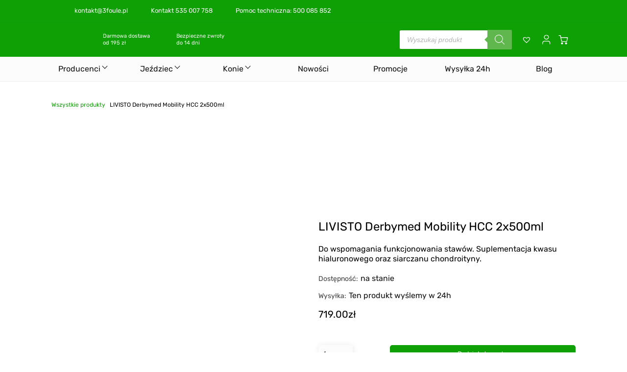

--- FILE ---
content_type: text/html; charset=UTF-8
request_url: https://3foule.pl/produkt/livisto-derbymed-mobility-hcc-500ml/
body_size: 32728
content:
<!DOCTYPE html><html lang="pl"><head><script data-no-optimize="1">var litespeed_docref=sessionStorage.getItem("litespeed_docref");litespeed_docref&&(Object.defineProperty(document,"referrer",{get:function(){return litespeed_docref}}),sessionStorage.removeItem("litespeed_docref"));</script> <meta charset="UTF-8"><link data-optimized="2" rel="stylesheet" href="https://3foule.pl/wp-content/litespeed/css/fc3d491923c135ef7199c59e3419f3d9.css?ver=4c6b6" /><meta http-equiv="X-UA-Compatible" content="IE=edge"><meta name="viewport" content="width=device-width, initial-scale=1.0"><title>LIVISTO Derbymed Mobility HCC 2x500ml - 3foule | Sklep jeździecki - Wszystko dla konia i jeźdźca</title><meta name='robots' content='index, follow, max-image-preview:large, max-snippet:-1, max-video-preview:-1' /><meta name="description" content="Do wspomagania funkcjonowania stawów. Suplementacja kwasu hialuronowego oraz siarczanu chondroityny." /><link rel="canonical" href="https://3foule.pl/produkt/livisto-derbymed-mobility-hcc-500ml/" /><meta property="og:locale" content="pl_PL" /><meta property="og:type" content="product" /><meta property="og:title" content="LIVISTO Derbymed Mobility HCC 2x500ml | 3foule | Sklep jeździecki - Wszystko dla konia i jeźdźca" /><meta property="og:description" content="Do wspomagania funkcjonowania stawów. Suplementacja kwasu hialuronowego oraz siarczanu chondroityny." /><meta property="og:url" content="https://3foule.pl/produkt/livisto-derbymed-mobility-hcc-500ml/" /><meta property="og:site_name" content="3foule | Sklep jeździecki - Wszystko dla konia i jeźdźca" /><meta property="article:modified_time" content="2024-03-19T12:55:20+00:00" /><meta property="og:image" content="https://3foule.pl/wp-content/uploads/2023/08/derbymed.png" /><meta property="og:image:width" content="333" /><meta property="og:image:height" content="510" /><meta property="og:image:type" content="image/png" /><meta property="og:image" content="https://3foule.pl/wp-content/uploads/2023/08/LIVISTO-Derbymed-Mobility-HCC-2x500ml.jpg" /><meta property="og:image:width" content="900" /><meta property="og:image:height" content="900" /><meta property="og:image:type" content="image/jpeg" /><meta name="twitter:card" content="summary_large_image" /><meta name="twitter:label1" content="Cena" /><meta name="twitter:data1" content="719.00&#122;&#322;" /><meta name="twitter:label2" content="Dostępność" /><meta name="twitter:data2" content="Dostępny" /> <script type="application/ld+json" class="yoast-schema-graph">{"@context":"https://schema.org","@graph":[{"@type":["WebPage","ItemPage"],"@id":"https://3foule.pl/produkt/livisto-derbymed-mobility-hcc-500ml/","url":"https://3foule.pl/produkt/livisto-derbymed-mobility-hcc-500ml/","name":"LIVISTO Derbymed Mobility HCC 2x500ml | 3foule | Sklep jeździecki - Wszystko dla konia i jeźdźca","isPartOf":{"@id":"https://3foule.pl/#website"},"primaryImageOfPage":{"@id":"https://3foule.pl/produkt/livisto-derbymed-mobility-hcc-500ml/#primaryimage"},"image":{"@id":"https://3foule.pl/produkt/livisto-derbymed-mobility-hcc-500ml/#primaryimage"},"thumbnailUrl":"https://3foule.pl/wp-content/uploads/2023/08/derbymed.png","breadcrumb":{"@id":"https://3foule.pl/produkt/livisto-derbymed-mobility-hcc-500ml/#breadcrumb"},"inLanguage":"pl-PL","potentialAction":{"@type":"BuyAction","target":"https://3foule.pl/produkt/livisto-derbymed-mobility-hcc-500ml/"}},{"@type":"ImageObject","inLanguage":"pl-PL","@id":"https://3foule.pl/produkt/livisto-derbymed-mobility-hcc-500ml/#primaryimage","url":"https://3foule.pl/wp-content/uploads/2023/08/derbymed.png","contentUrl":"https://3foule.pl/wp-content/uploads/2023/08/derbymed.png","width":333,"height":510,"caption":"LIVISTO Derbymed Mobility HCC 2x500ml"},{"@type":"BreadcrumbList","@id":"https://3foule.pl/produkt/livisto-derbymed-mobility-hcc-500ml/#breadcrumb","itemListElement":[{"@type":"ListItem","position":1,"name":"Wszystkie produkty","item":"https://3foule.pl/wszystkie-produkty/"},{"@type":"ListItem","position":2,"name":"LIVISTO Derbymed Mobility HCC 2x500ml"}]},{"@type":"WebSite","@id":"https://3foule.pl/#website","url":"https://3foule.pl/","name":"3Foule - Sklep jeździecki Wrocław","description":"Sklep jeździecki | Wszystko dla konia i jeźdźca","publisher":{"@id":"https://3foule.pl/#organization"},"alternateName":"3Foule","potentialAction":[{"@type":"SearchAction","target":{"@type":"EntryPoint","urlTemplate":"https://3foule.pl/?s={search_term_string}"},"query-input":"required name=search_term_string"}],"inLanguage":"pl-PL"},{"@type":"Organization","@id":"https://3foule.pl/#organization","name":"3Foule - Sklep jeździecki Wrocław","alternateName":"3 foule","url":"https://3foule.pl/","logo":{"@type":"ImageObject","inLanguage":"pl-PL","@id":"https://3foule.pl/#/schema/logo/image/","url":"https://3foule.pl/wp-content/uploads/2023/02/3foule-logo.png","contentUrl":"https://3foule.pl/wp-content/uploads/2023/02/3foule-logo.png","width":351,"height":351,"caption":"3Foule - Sklep jeździecki Wrocław"},"image":{"@id":"https://3foule.pl/#/schema/logo/image/"},"sameAs":["https://www.facebook.com/3foule","https://www.tiktok.com/@3foule.sklep.jezdziecki","https://www.instagram.com/3foule.pl/"]}]}</script> <meta property="product:price:amount" content="719.00" /><meta property="product:price:currency" content="PLN" /><meta property="og:availability" content="instock" /><meta property="product:availability" content="instock" /><meta property="product:condition" content="new" /><link rel='dns-prefetch' href='//www.googletagmanager.com' /><link rel="alternate" type="application/rss+xml" title="3foule | Sklep jeździecki - Wszystko dla konia i jeźdźca &raquo; LIVISTO Derbymed Mobility HCC 2x500ml Kanał z komentarzami" href="https://3foule.pl/produkt/livisto-derbymed-mobility-hcc-500ml/feed/" /><style id='classic-theme-styles-inline-css' type='text/css'>/*! This file is auto-generated */
.wp-block-button__link{color:#fff;background-color:#32373c;border-radius:9999px;box-shadow:none;text-decoration:none;padding:calc(.667em + 2px) calc(1.333em + 2px);font-size:1.125em}.wp-block-file__button{background:#32373c;color:#fff;text-decoration:none}</style><style id='global-styles-inline-css' type='text/css'>body{--wp--preset--color--black: #000000;--wp--preset--color--cyan-bluish-gray: #abb8c3;--wp--preset--color--white: #ffffff;--wp--preset--color--pale-pink: #f78da7;--wp--preset--color--vivid-red: #cf2e2e;--wp--preset--color--luminous-vivid-orange: #ff6900;--wp--preset--color--luminous-vivid-amber: #fcb900;--wp--preset--color--light-green-cyan: #7bdcb5;--wp--preset--color--vivid-green-cyan: #00d084;--wp--preset--color--pale-cyan-blue: #8ed1fc;--wp--preset--color--vivid-cyan-blue: #0693e3;--wp--preset--color--vivid-purple: #9b51e0;--wp--preset--gradient--vivid-cyan-blue-to-vivid-purple: linear-gradient(135deg,rgba(6,147,227,1) 0%,rgb(155,81,224) 100%);--wp--preset--gradient--light-green-cyan-to-vivid-green-cyan: linear-gradient(135deg,rgb(122,220,180) 0%,rgb(0,208,130) 100%);--wp--preset--gradient--luminous-vivid-amber-to-luminous-vivid-orange: linear-gradient(135deg,rgba(252,185,0,1) 0%,rgba(255,105,0,1) 100%);--wp--preset--gradient--luminous-vivid-orange-to-vivid-red: linear-gradient(135deg,rgba(255,105,0,1) 0%,rgb(207,46,46) 100%);--wp--preset--gradient--very-light-gray-to-cyan-bluish-gray: linear-gradient(135deg,rgb(238,238,238) 0%,rgb(169,184,195) 100%);--wp--preset--gradient--cool-to-warm-spectrum: linear-gradient(135deg,rgb(74,234,220) 0%,rgb(151,120,209) 20%,rgb(207,42,186) 40%,rgb(238,44,130) 60%,rgb(251,105,98) 80%,rgb(254,248,76) 100%);--wp--preset--gradient--blush-light-purple: linear-gradient(135deg,rgb(255,206,236) 0%,rgb(152,150,240) 100%);--wp--preset--gradient--blush-bordeaux: linear-gradient(135deg,rgb(254,205,165) 0%,rgb(254,45,45) 50%,rgb(107,0,62) 100%);--wp--preset--gradient--luminous-dusk: linear-gradient(135deg,rgb(255,203,112) 0%,rgb(199,81,192) 50%,rgb(65,88,208) 100%);--wp--preset--gradient--pale-ocean: linear-gradient(135deg,rgb(255,245,203) 0%,rgb(182,227,212) 50%,rgb(51,167,181) 100%);--wp--preset--gradient--electric-grass: linear-gradient(135deg,rgb(202,248,128) 0%,rgb(113,206,126) 100%);--wp--preset--gradient--midnight: linear-gradient(135deg,rgb(2,3,129) 0%,rgb(40,116,252) 100%);--wp--preset--font-size--small: 13px;--wp--preset--font-size--medium: 20px;--wp--preset--font-size--large: 36px;--wp--preset--font-size--x-large: 42px;--wp--preset--spacing--20: 0.44rem;--wp--preset--spacing--30: 0.67rem;--wp--preset--spacing--40: 1rem;--wp--preset--spacing--50: 1.5rem;--wp--preset--spacing--60: 2.25rem;--wp--preset--spacing--70: 3.38rem;--wp--preset--spacing--80: 5.06rem;--wp--preset--shadow--natural: 6px 6px 9px rgba(0, 0, 0, 0.2);--wp--preset--shadow--deep: 12px 12px 50px rgba(0, 0, 0, 0.4);--wp--preset--shadow--sharp: 6px 6px 0px rgba(0, 0, 0, 0.2);--wp--preset--shadow--outlined: 6px 6px 0px -3px rgba(255, 255, 255, 1), 6px 6px rgba(0, 0, 0, 1);--wp--preset--shadow--crisp: 6px 6px 0px rgba(0, 0, 0, 1);}:where(.is-layout-flex){gap: 0.5em;}:where(.is-layout-grid){gap: 0.5em;}body .is-layout-flow > .alignleft{float: left;margin-inline-start: 0;margin-inline-end: 2em;}body .is-layout-flow > .alignright{float: right;margin-inline-start: 2em;margin-inline-end: 0;}body .is-layout-flow > .aligncenter{margin-left: auto !important;margin-right: auto !important;}body .is-layout-constrained > .alignleft{float: left;margin-inline-start: 0;margin-inline-end: 2em;}body .is-layout-constrained > .alignright{float: right;margin-inline-start: 2em;margin-inline-end: 0;}body .is-layout-constrained > .aligncenter{margin-left: auto !important;margin-right: auto !important;}body .is-layout-constrained > :where(:not(.alignleft):not(.alignright):not(.alignfull)){max-width: var(--wp--style--global--content-size);margin-left: auto !important;margin-right: auto !important;}body .is-layout-constrained > .alignwide{max-width: var(--wp--style--global--wide-size);}body .is-layout-flex{display: flex;}body .is-layout-flex{flex-wrap: wrap;align-items: center;}body .is-layout-flex > *{margin: 0;}body .is-layout-grid{display: grid;}body .is-layout-grid > *{margin: 0;}:where(.wp-block-columns.is-layout-flex){gap: 2em;}:where(.wp-block-columns.is-layout-grid){gap: 2em;}:where(.wp-block-post-template.is-layout-flex){gap: 1.25em;}:where(.wp-block-post-template.is-layout-grid){gap: 1.25em;}.has-black-color{color: var(--wp--preset--color--black) !important;}.has-cyan-bluish-gray-color{color: var(--wp--preset--color--cyan-bluish-gray) !important;}.has-white-color{color: var(--wp--preset--color--white) !important;}.has-pale-pink-color{color: var(--wp--preset--color--pale-pink) !important;}.has-vivid-red-color{color: var(--wp--preset--color--vivid-red) !important;}.has-luminous-vivid-orange-color{color: var(--wp--preset--color--luminous-vivid-orange) !important;}.has-luminous-vivid-amber-color{color: var(--wp--preset--color--luminous-vivid-amber) !important;}.has-light-green-cyan-color{color: var(--wp--preset--color--light-green-cyan) !important;}.has-vivid-green-cyan-color{color: var(--wp--preset--color--vivid-green-cyan) !important;}.has-pale-cyan-blue-color{color: var(--wp--preset--color--pale-cyan-blue) !important;}.has-vivid-cyan-blue-color{color: var(--wp--preset--color--vivid-cyan-blue) !important;}.has-vivid-purple-color{color: var(--wp--preset--color--vivid-purple) !important;}.has-black-background-color{background-color: var(--wp--preset--color--black) !important;}.has-cyan-bluish-gray-background-color{background-color: var(--wp--preset--color--cyan-bluish-gray) !important;}.has-white-background-color{background-color: var(--wp--preset--color--white) !important;}.has-pale-pink-background-color{background-color: var(--wp--preset--color--pale-pink) !important;}.has-vivid-red-background-color{background-color: var(--wp--preset--color--vivid-red) !important;}.has-luminous-vivid-orange-background-color{background-color: var(--wp--preset--color--luminous-vivid-orange) !important;}.has-luminous-vivid-amber-background-color{background-color: var(--wp--preset--color--luminous-vivid-amber) !important;}.has-light-green-cyan-background-color{background-color: var(--wp--preset--color--light-green-cyan) !important;}.has-vivid-green-cyan-background-color{background-color: var(--wp--preset--color--vivid-green-cyan) !important;}.has-pale-cyan-blue-background-color{background-color: var(--wp--preset--color--pale-cyan-blue) !important;}.has-vivid-cyan-blue-background-color{background-color: var(--wp--preset--color--vivid-cyan-blue) !important;}.has-vivid-purple-background-color{background-color: var(--wp--preset--color--vivid-purple) !important;}.has-black-border-color{border-color: var(--wp--preset--color--black) !important;}.has-cyan-bluish-gray-border-color{border-color: var(--wp--preset--color--cyan-bluish-gray) !important;}.has-white-border-color{border-color: var(--wp--preset--color--white) !important;}.has-pale-pink-border-color{border-color: var(--wp--preset--color--pale-pink) !important;}.has-vivid-red-border-color{border-color: var(--wp--preset--color--vivid-red) !important;}.has-luminous-vivid-orange-border-color{border-color: var(--wp--preset--color--luminous-vivid-orange) !important;}.has-luminous-vivid-amber-border-color{border-color: var(--wp--preset--color--luminous-vivid-amber) !important;}.has-light-green-cyan-border-color{border-color: var(--wp--preset--color--light-green-cyan) !important;}.has-vivid-green-cyan-border-color{border-color: var(--wp--preset--color--vivid-green-cyan) !important;}.has-pale-cyan-blue-border-color{border-color: var(--wp--preset--color--pale-cyan-blue) !important;}.has-vivid-cyan-blue-border-color{border-color: var(--wp--preset--color--vivid-cyan-blue) !important;}.has-vivid-purple-border-color{border-color: var(--wp--preset--color--vivid-purple) !important;}.has-vivid-cyan-blue-to-vivid-purple-gradient-background{background: var(--wp--preset--gradient--vivid-cyan-blue-to-vivid-purple) !important;}.has-light-green-cyan-to-vivid-green-cyan-gradient-background{background: var(--wp--preset--gradient--light-green-cyan-to-vivid-green-cyan) !important;}.has-luminous-vivid-amber-to-luminous-vivid-orange-gradient-background{background: var(--wp--preset--gradient--luminous-vivid-amber-to-luminous-vivid-orange) !important;}.has-luminous-vivid-orange-to-vivid-red-gradient-background{background: var(--wp--preset--gradient--luminous-vivid-orange-to-vivid-red) !important;}.has-very-light-gray-to-cyan-bluish-gray-gradient-background{background: var(--wp--preset--gradient--very-light-gray-to-cyan-bluish-gray) !important;}.has-cool-to-warm-spectrum-gradient-background{background: var(--wp--preset--gradient--cool-to-warm-spectrum) !important;}.has-blush-light-purple-gradient-background{background: var(--wp--preset--gradient--blush-light-purple) !important;}.has-blush-bordeaux-gradient-background{background: var(--wp--preset--gradient--blush-bordeaux) !important;}.has-luminous-dusk-gradient-background{background: var(--wp--preset--gradient--luminous-dusk) !important;}.has-pale-ocean-gradient-background{background: var(--wp--preset--gradient--pale-ocean) !important;}.has-electric-grass-gradient-background{background: var(--wp--preset--gradient--electric-grass) !important;}.has-midnight-gradient-background{background: var(--wp--preset--gradient--midnight) !important;}.has-small-font-size{font-size: var(--wp--preset--font-size--small) !important;}.has-medium-font-size{font-size: var(--wp--preset--font-size--medium) !important;}.has-large-font-size{font-size: var(--wp--preset--font-size--large) !important;}.has-x-large-font-size{font-size: var(--wp--preset--font-size--x-large) !important;}
.wp-block-navigation a:where(:not(.wp-element-button)){color: inherit;}
:where(.wp-block-post-template.is-layout-flex){gap: 1.25em;}:where(.wp-block-post-template.is-layout-grid){gap: 1.25em;}
:where(.wp-block-columns.is-layout-flex){gap: 2em;}:where(.wp-block-columns.is-layout-grid){gap: 2em;}
.wp-block-pullquote{font-size: 1.5em;line-height: 1.6;}</style><style id='woocommerce-inline-inline-css' type='text/css'>.woocommerce form .form-row .required { visibility: visible; }</style><link rel='preload' as='font' type='font/woff2' crossorigin='anonymous' id='tinvwl-webfont-font-css' href='https://3foule.pl/wp-content/plugins/ti-woocommerce-wishlist/assets/fonts/tinvwl-webfont.woff2?ver=xu2uyi'  media='all' /><style id='yith_ywsbs_frontend-inline-css' type='text/css'>.ywsbs-signup-fee{color:#467484;}.ywsbs-trial-period{color:#467484;}span.status.active{ color:#b2ac00;} span.status.paused{ color:#34495e;} span.status.pending{ color:#d38a0b;} span.status.overdue{ color:#d35400;} span.status.trial{ color:#8e44ad;} span.status.cancelled{ color:#c0392b;} span.status.expired{ color:#bdc3c7;} span.status.suspended{ color:#e74c3c;}</style> <script type="text/template" id="tmpl-variation-template"><div class="woocommerce-variation-description">{{{ data.variation.variation_description }}}</div>
	<div class="woocommerce-variation-price">{{{ data.variation.price_html }}}</div>
	<div class="woocommerce-variation-availability">{{{ data.variation.availability_html }}}</div></script> <script type="text/template" id="tmpl-unavailable-variation-template"><p>Przepraszamy, ten produkt jest niedostępny. Prosimy wybrać inną kombinację.</p></script> <script type="litespeed/javascript">window._nslDOMReady=function(callback){if(document.readyState==="complete"||document.readyState==="interactive"){callback()}else{document.addEventListener("DOMContentLiteSpeedLoaded",callback)}}</script><script type="litespeed/javascript" data-src="https://3foule.pl/wp-includes/js/jquery/jquery.min.js" id="jquery-core-js"></script> <script id="jquery-js-after" type="litespeed/javascript">var v=jQuery.fn.jquery;if(v&&parseInt(v)>=3&&window.self===window.top){var readyList=[];window.originalReadyMethod=jQuery.fn.ready;jQuery.fn.ready=function(){if(arguments.length&&arguments.length>0&&typeof arguments[0]==="function"){readyList.push({"c":this,"a":arguments})}
return window.originalReadyMethod.apply(this,arguments)};window.wpfReadyList=readyList}</script> <script id="cookie-law-info-js-extra" type="litespeed/javascript">var _ckyConfig={"_ipData":[],"_assetsURL":"https:\/\/3foule.pl\/wp-content\/plugins\/cookie-law-info\/lite\/frontend\/images\/","_publicURL":"https:\/\/3foule.pl","_expiry":"365","_categories":[{"name":"niezb\u0119dny","slug":"necessary","isNecessary":!0,"ccpaDoNotSell":!0,"cookies":[],"active":!0,"defaultConsent":{"gdpr":!0,"ccpa":!0}},{"name":"Funkcjonalny","slug":"functional","isNecessary":!1,"ccpaDoNotSell":!0,"cookies":[],"active":!0,"defaultConsent":{"gdpr":!1,"ccpa":!1}},{"name":"Analityka","slug":"analytics","isNecessary":!1,"ccpaDoNotSell":!0,"cookies":[],"active":!0,"defaultConsent":{"gdpr":!1,"ccpa":!1}},{"name":"Wyst\u0119p","slug":"performance","isNecessary":!1,"ccpaDoNotSell":!0,"cookies":[],"active":!0,"defaultConsent":{"gdpr":!1,"ccpa":!1}},{"name":"Reklama","slug":"advertisement","isNecessary":!1,"ccpaDoNotSell":!0,"cookies":[],"active":!0,"defaultConsent":{"gdpr":!1,"ccpa":!1}}],"_activeLaw":"gdpr","_rootDomain":"","_block":"1","_showBanner":"1","_bannerConfig":{"settings":{"type":"box","position":"bottom-right","applicableLaw":"gdpr"},"behaviours":{"reloadBannerOnAccept":!1,"loadAnalyticsByDefault":!1,"animations":{"onLoad":"animate","onHide":"sticky"}},"config":{"revisitConsent":{"status":!0,"tag":"revisit-consent","position":"bottom-left","meta":{"url":"#"},"styles":{"background-color":"#0056A7"},"elements":{"title":{"type":"text","tag":"revisit-consent-title","status":!0,"styles":{"color":"#0056a7"}}}},"preferenceCenter":{"toggle":{"status":!0,"tag":"detail-category-toggle","type":"toggle","states":{"active":{"styles":{"background-color":"#1863DC"}},"inactive":{"styles":{"background-color":"#D0D5D2"}}}}},"categoryPreview":{"status":!1,"toggle":{"status":!0,"tag":"detail-category-preview-toggle","type":"toggle","states":{"active":{"styles":{"background-color":"#1863DC"}},"inactive":{"styles":{"background-color":"#D0D5D2"}}}}},"videoPlaceholder":{"status":!0,"styles":{"background-color":"#000000","border-color":"#000000","color":"#ffffff"}},"readMore":{"status":!1,"tag":"readmore-button","type":"link","meta":{"noFollow":!0,"newTab":!0},"styles":{"color":"#1863DC","background-color":"transparent","border-color":"transparent"}},"auditTable":{"status":!0},"optOption":{"status":!0,"toggle":{"status":!0,"tag":"optout-option-toggle","type":"toggle","states":{"active":{"styles":{"background-color":"#1863dc"}},"inactive":{"styles":{"background-color":"#FFFFFF"}}}}}}},"_version":"3.1.4","_logConsent":"1","_tags":[{"tag":"accept-button","styles":{"color":"#FFFFFF","background-color":"#0fa006","border-color":"#0fa006"}},{"tag":"reject-button","styles":{"color":"#0fa006","background-color":"transparent","border-color":"#0fa006"}},{"tag":"settings-button","styles":{"color":"#0fa006","background-color":"transparent","border-color":"#0fa006"}},{"tag":"readmore-button","styles":{"color":"#1863DC","background-color":"transparent","border-color":"transparent"}},{"tag":"donotsell-button","styles":{"color":"#1863DC","background-color":"transparent","border-color":"transparent"}},{"tag":"accept-button","styles":{"color":"#FFFFFF","background-color":"#0fa006","border-color":"#0fa006"}},{"tag":"revisit-consent","styles":{"background-color":"#0056A7"}}],"_shortCodes":[{"key":"cky_readmore","content":"<a href=\"#\" class=\"cky-policy\" aria-label=\"Polityka Cookie\" target=\"_blank\" rel=\"noopener\" data-cky-tag=\"readmore-button\">Polityka Cookie<\/a>","tag":"readmore-button","status":!1,"attributes":{"rel":"nofollow","target":"_blank"}},{"key":"cky_show_desc","content":"<button class=\"cky-show-desc-btn\" data-cky-tag=\"show-desc-button\" aria-label=\"Poka\u017c wi\u0119cej\">Poka\u017c wi\u0119cej<\/button>","tag":"show-desc-button","status":!0,"attributes":[]},{"key":"cky_hide_desc","content":"<button class=\"cky-show-desc-btn\" data-cky-tag=\"hide-desc-button\" aria-label=\"Poka\u017c mniej\">Poka\u017c mniej<\/button>","tag":"hide-desc-button","status":!0,"attributes":[]},{"key":"cky_category_toggle_label","content":"[cky_{{status}}_category_label] [cky_preference_{{category_slug}}_title]","tag":"","status":!0,"attributes":[]},{"key":"cky_enable_category_label","content":"W\u0142\u0105czy\u0107","tag":"","status":!0,"attributes":[]},{"key":"cky_disable_category_label","content":"Wy\u0142\u0105czy\u0107","tag":"","status":!0,"attributes":[]},{"key":"cky_video_placeholder","content":"<div class=\"video-placeholder-normal\" data-cky-tag=\"video-placeholder\" id=\"[UNIQUEID]\"><p class=\"video-placeholder-text-normal\" data-cky-tag=\"placeholder-title\">Prosimy o zaakceptowanie zgody na pliki cookie<\/p><\/div>","tag":"","status":!0,"attributes":[]},{"key":"cky_enable_optout_label","content":"W\u0142\u0105czy\u0107","tag":"","status":!0,"attributes":[]},{"key":"cky_disable_optout_label","content":"Wy\u0142\u0105czy\u0107","tag":"","status":!0,"attributes":[]},{"key":"cky_optout_toggle_label","content":"[cky_{{status}}_optout_label] [cky_optout_option_title]","tag":"","status":!0,"attributes":[]},{"key":"cky_optout_option_title","content":"Nie sprzedawaj i nie udost\u0119pniaj moich danych osobowych","tag":"","status":!0,"attributes":[]},{"key":"cky_optout_close_label","content":"Blisko","tag":"","status":!0,"attributes":[]}],"_rtl":"","_providersToBlock":[]};var _ckyStyles={"css":".cky-overlay{background: #000000; opacity: 0.4; position: fixed; top: 0; left: 0; width: 100%; height: 100%; z-index: 99999999;}.cky-hide{display: none;}.cky-btn-revisit-wrapper{display: flex; align-items: center; justify-content: center; background: #0056a7; width: 45px; height: 45px; border-radius: 50%; position: fixed; z-index: 999999; cursor: pointer;}.cky-revisit-bottom-left{bottom: 15px; left: 15px;}.cky-revisit-bottom-right{bottom: 15px; right: 15px;}.cky-btn-revisit-wrapper .cky-btn-revisit{display: flex; align-items: center; justify-content: center; background: none; border: none; cursor: pointer; position: relative; margin: 0; padding: 0;}.cky-btn-revisit-wrapper .cky-btn-revisit img{max-width: fit-content; margin: 0; height: 30px; width: 30px;}.cky-revisit-bottom-left:hover::before{content: attr(data-tooltip); position: absolute; background: #4e4b66; color: #ffffff; left: calc(100% + 7px); font-size: 12px; line-height: 16px; width: max-content; padding: 4px 8px; border-radius: 4px;}.cky-revisit-bottom-left:hover::after{position: absolute; content: \"\"; border: 5px solid transparent; left: calc(100% + 2px); border-left-width: 0; border-right-color: #4e4b66;}.cky-revisit-bottom-right:hover::before{content: attr(data-tooltip); position: absolute; background: #4e4b66; color: #ffffff; right: calc(100% + 7px); font-size: 12px; line-height: 16px; width: max-content; padding: 4px 8px; border-radius: 4px;}.cky-revisit-bottom-right:hover::after{position: absolute; content: \"\"; border: 5px solid transparent; right: calc(100% + 2px); border-right-width: 0; border-left-color: #4e4b66;}.cky-revisit-hide{display: none;}.cky-consent-container{position: fixed; width: 440px; box-sizing: border-box; z-index: 9999999; border-radius: 6px;}.cky-consent-container .cky-consent-bar{background: #ffffff; border: 1px solid; padding: 20px 26px; box-shadow: 0 -1px 10px 0 #acabab4d; border-radius: 6px;}.cky-box-bottom-left{bottom: 40px; left: 40px;}.cky-box-bottom-right{bottom: 40px; right: 40px;}.cky-box-top-left{top: 40px; left: 40px;}.cky-box-top-right{top: 40px; right: 40px;}.cky-custom-brand-logo-wrapper .cky-custom-brand-logo{width: 100px; height: auto; margin: 0 0 12px 0;}.cky-notice .cky-title{color: #212121; font-weight: 700; font-size: 18px; line-height: 24px; margin: 0 0 12px 0;}.cky-notice-des *,.cky-preference-content-wrapper *,.cky-accordion-header-des *,.cky-gpc-wrapper .cky-gpc-desc *{font-size: 14px;}.cky-notice-des{color: #212121; font-size: 14px; line-height: 24px; font-weight: 400;}.cky-notice-des img{height: 25px; width: 25px;}.cky-consent-bar .cky-notice-des p,.cky-gpc-wrapper .cky-gpc-desc p,.cky-preference-body-wrapper .cky-preference-content-wrapper p,.cky-accordion-header-wrapper .cky-accordion-header-des p,.cky-cookie-des-table li div:last-child p{color: inherit; margin-top: 0;}.cky-notice-des P:last-child,.cky-preference-content-wrapper p:last-child,.cky-cookie-des-table li div:last-child p:last-child,.cky-gpc-wrapper .cky-gpc-desc p:last-child{margin-bottom: 0;}.cky-notice-des a.cky-policy,.cky-notice-des button.cky-policy{font-size: 14px; color: #1863dc; white-space: nowrap; cursor: pointer; background: transparent; border: 1px solid; text-decoration: underline;}.cky-notice-des button.cky-policy{padding: 0;}.cky-notice-des a.cky-policy:focus-visible,.cky-notice-des button.cky-policy:focus-visible,.cky-preference-content-wrapper .cky-show-desc-btn:focus-visible,.cky-accordion-header .cky-accordion-btn:focus-visible,.cky-preference-header .cky-btn-close:focus-visible,.cky-switch input[type=\"checkbox\"]:focus-visible,.cky-footer-wrapper a:focus-visible,.cky-btn:focus-visible{outline: 2px solid #1863dc; outline-offset: 2px;}.cky-btn:focus:not(:focus-visible),.cky-accordion-header .cky-accordion-btn:focus:not(:focus-visible),.cky-preference-content-wrapper .cky-show-desc-btn:focus:not(:focus-visible),.cky-btn-revisit-wrapper .cky-btn-revisit:focus:not(:focus-visible),.cky-preference-header .cky-btn-close:focus:not(:focus-visible),.cky-consent-bar .cky-banner-btn-close:focus:not(:focus-visible){outline: 0;}button.cky-show-desc-btn:not(:hover):not(:active){color: #1863dc; background: transparent;}button.cky-accordion-btn:not(:hover):not(:active),button.cky-banner-btn-close:not(:hover):not(:active),button.cky-btn-revisit:not(:hover):not(:active),button.cky-btn-close:not(:hover):not(:active){background: transparent;}.cky-consent-bar button:hover,.cky-modal.cky-modal-open button:hover,.cky-consent-bar button:focus,.cky-modal.cky-modal-open button:focus{text-decoration: none;}.cky-notice-btn-wrapper{display: flex; justify-content: flex-start; align-items: center; flex-wrap: wrap; margin-top: 16px;}.cky-notice-btn-wrapper .cky-btn{text-shadow: none; box-shadow: none;}.cky-btn{flex: auto; max-width: 100%; font-size: 14px; font-family: inherit; line-height: 24px; padding: 8px; font-weight: 500; margin: 0 8px 0 0; border-radius: 2px; cursor: pointer; text-align: center; text-transform: none; min-height: 0;}.cky-btn:hover{opacity: 0.8;}.cky-btn-customize{color: #1863dc; background: transparent; border: 2px solid #1863dc;}.cky-btn-reject{color: #1863dc; background: transparent; border: 2px solid #1863dc;}.cky-btn-accept{background: #1863dc; color: #ffffff; border: 2px solid #1863dc;}.cky-btn:last-child{margin-right: 0;}@media (max-width: 576px){.cky-box-bottom-left{bottom: 0; left: 0;}.cky-box-bottom-right{bottom: 0; right: 0;}.cky-box-top-left{top: 0; left: 0;}.cky-box-top-right{top: 0; right: 0;}}@media (max-width: 440px){.cky-box-bottom-left, .cky-box-bottom-right, .cky-box-top-left, .cky-box-top-right{width: 100%; max-width: 100%;}.cky-consent-container .cky-consent-bar{padding: 20px 0;}.cky-custom-brand-logo-wrapper, .cky-notice .cky-title, .cky-notice-des, .cky-notice-btn-wrapper{padding: 0 24px;}.cky-notice-des{max-height: 40vh; overflow-y: scroll;}.cky-notice-btn-wrapper{flex-direction: column; margin-top: 0;}.cky-btn{width: 100%; margin: 10px 0 0 0;}.cky-notice-btn-wrapper .cky-btn-customize{order: 2;}.cky-notice-btn-wrapper .cky-btn-reject{order: 3;}.cky-notice-btn-wrapper .cky-btn-accept{order: 1; margin-top: 16px;}}@media (max-width: 352px){.cky-notice .cky-title{font-size: 16px;}.cky-notice-des *{font-size: 12px;}.cky-notice-des, .cky-btn{font-size: 12px;}}.cky-modal.cky-modal-open{display: flex; visibility: visible; -webkit-transform: translate(-50%, -50%); -moz-transform: translate(-50%, -50%); -ms-transform: translate(-50%, -50%); -o-transform: translate(-50%, -50%); transform: translate(-50%, -50%); top: 50%; left: 50%; transition: all 1s ease;}.cky-modal{box-shadow: 0 32px 68px rgba(0, 0, 0, 0.3); margin: 0 auto; position: fixed; max-width: 100%; background: #ffffff; top: 50%; box-sizing: border-box; border-radius: 6px; z-index: 999999999; color: #212121; -webkit-transform: translate(-50%, 100%); -moz-transform: translate(-50%, 100%); -ms-transform: translate(-50%, 100%); -o-transform: translate(-50%, 100%); transform: translate(-50%, 100%); visibility: hidden; transition: all 0s ease;}.cky-preference-center{max-height: 79vh; overflow: hidden; width: 845px; overflow: hidden; flex: 1 1 0; display: flex; flex-direction: column; border-radius: 6px;}.cky-preference-header{display: flex; align-items: center; justify-content: space-between; padding: 22px 24px; border-bottom: 1px solid;}.cky-preference-header .cky-preference-title{font-size: 18px; font-weight: 700; line-height: 24px;}.cky-preference-header .cky-btn-close{margin: 0; cursor: pointer; vertical-align: middle; padding: 0; background: none; border: none; width: auto; height: auto; min-height: 0; line-height: 0; text-shadow: none; box-shadow: none;}.cky-preference-header .cky-btn-close img{margin: 0; height: 10px; width: 10px;}.cky-preference-body-wrapper{padding: 0 24px; flex: 1; overflow: auto; box-sizing: border-box;}.cky-preference-content-wrapper,.cky-gpc-wrapper .cky-gpc-desc{font-size: 14px; line-height: 24px; font-weight: 400; padding: 12px 0;}.cky-preference-content-wrapper{border-bottom: 1px solid;}.cky-preference-content-wrapper img{height: 25px; width: 25px;}.cky-preference-content-wrapper .cky-show-desc-btn{font-size: 14px; font-family: inherit; color: #1863dc; text-decoration: none; line-height: 24px; padding: 0; margin: 0; white-space: nowrap; cursor: pointer; background: transparent; border-color: transparent; text-transform: none; min-height: 0; text-shadow: none; box-shadow: none;}.cky-accordion-wrapper{margin-bottom: 10px;}.cky-accordion{border-bottom: 1px solid;}.cky-accordion:last-child{border-bottom: none;}.cky-accordion .cky-accordion-item{display: flex; margin-top: 10px;}.cky-accordion .cky-accordion-body{display: none;}.cky-accordion.cky-accordion-active .cky-accordion-body{display: block; padding: 0 22px; margin-bottom: 16px;}.cky-accordion-header-wrapper{cursor: pointer; width: 100%;}.cky-accordion-item .cky-accordion-header{display: flex; justify-content: space-between; align-items: center;}.cky-accordion-header .cky-accordion-btn{font-size: 16px; font-family: inherit; color: #212121; line-height: 24px; background: none; border: none; font-weight: 700; padding: 0; margin: 0; cursor: pointer; text-transform: none; min-height: 0; text-shadow: none; box-shadow: none;}.cky-accordion-header .cky-always-active{color: #008000; font-weight: 600; line-height: 24px; font-size: 14px;}.cky-accordion-header-des{font-size: 14px; line-height: 24px; margin: 10px 0 16px 0;}.cky-accordion-chevron{margin-right: 22px; position: relative; cursor: pointer;}.cky-accordion-chevron-hide{display: none;}.cky-accordion .cky-accordion-chevron i::before{content: \"\"; position: absolute; border-right: 1.4px solid; border-bottom: 1.4px solid; border-color: inherit; height: 6px; width: 6px; -webkit-transform: rotate(-45deg); -moz-transform: rotate(-45deg); -ms-transform: rotate(-45deg); -o-transform: rotate(-45deg); transform: rotate(-45deg); transition: all 0.2s ease-in-out; top: 8px;}.cky-accordion.cky-accordion-active .cky-accordion-chevron i::before{-webkit-transform: rotate(45deg); -moz-transform: rotate(45deg); -ms-transform: rotate(45deg); -o-transform: rotate(45deg); transform: rotate(45deg);}.cky-audit-table{background: #f4f4f4; border-radius: 6px;}.cky-audit-table .cky-empty-cookies-text{color: inherit; font-size: 12px; line-height: 24px; margin: 0; padding: 10px;}.cky-audit-table .cky-cookie-des-table{font-size: 12px; line-height: 24px; font-weight: normal; padding: 15px 10px; border-bottom: 1px solid; border-bottom-color: inherit; margin: 0;}.cky-audit-table .cky-cookie-des-table:last-child{border-bottom: none;}.cky-audit-table .cky-cookie-des-table li{list-style-type: none; display: flex; padding: 3px 0;}.cky-audit-table .cky-cookie-des-table li:first-child{padding-top: 0;}.cky-cookie-des-table li div:first-child{width: 100px; font-weight: 600; word-break: break-word; word-wrap: break-word;}.cky-cookie-des-table li div:last-child{flex: 1; word-break: break-word; word-wrap: break-word; margin-left: 8px;}.cky-footer-shadow{display: block; width: 100%; height: 40px; background: linear-gradient(180deg, rgba(255, 255, 255, 0) 0%, #ffffff 100%); position: absolute; bottom: calc(100% - 1px);}.cky-footer-wrapper{position: relative;}.cky-prefrence-btn-wrapper{display: flex; flex-wrap: wrap; align-items: center; justify-content: center; padding: 22px 24px; border-top: 1px solid;}.cky-prefrence-btn-wrapper .cky-btn{flex: auto; max-width: 100%; text-shadow: none; box-shadow: none;}.cky-btn-preferences{color: #1863dc; background: transparent; border: 2px solid #1863dc;}.cky-preference-header,.cky-preference-body-wrapper,.cky-preference-content-wrapper,.cky-accordion-wrapper,.cky-accordion,.cky-accordion-wrapper,.cky-footer-wrapper,.cky-prefrence-btn-wrapper{border-color: inherit;}@media (max-width: 845px){.cky-modal{max-width: calc(100% - 16px);}}@media (max-width: 576px){.cky-modal{max-width: 100%;}.cky-preference-center{max-height: 100vh;}.cky-prefrence-btn-wrapper{flex-direction: column;}.cky-accordion.cky-accordion-active .cky-accordion-body{padding-right: 0;}.cky-prefrence-btn-wrapper .cky-btn{width: 100%; margin: 10px 0 0 0;}.cky-prefrence-btn-wrapper .cky-btn-reject{order: 3;}.cky-prefrence-btn-wrapper .cky-btn-accept{order: 1; margin-top: 0;}.cky-prefrence-btn-wrapper .cky-btn-preferences{order: 2;}}@media (max-width: 425px){.cky-accordion-chevron{margin-right: 15px;}.cky-notice-btn-wrapper{margin-top: 0;}.cky-accordion.cky-accordion-active .cky-accordion-body{padding: 0 15px;}}@media (max-width: 352px){.cky-preference-header .cky-preference-title{font-size: 16px;}.cky-preference-header{padding: 16px 24px;}.cky-preference-content-wrapper *, .cky-accordion-header-des *{font-size: 12px;}.cky-preference-content-wrapper, .cky-preference-content-wrapper .cky-show-more, .cky-accordion-header .cky-always-active, .cky-accordion-header-des, .cky-preference-content-wrapper .cky-show-desc-btn, .cky-notice-des a.cky-policy{font-size: 12px;}.cky-accordion-header .cky-accordion-btn{font-size: 14px;}}.cky-switch{display: flex;}.cky-switch input[type=\"checkbox\"]{position: relative; width: 44px; height: 24px; margin: 0; background: #d0d5d2; -webkit-appearance: none; border-radius: 50px; cursor: pointer; outline: 0; border: none; top: 0;}.cky-switch input[type=\"checkbox\"]:checked{background: #1863dc;}.cky-switch input[type=\"checkbox\"]:before{position: absolute; content: \"\"; height: 20px; width: 20px; left: 2px; bottom: 2px; border-radius: 50%; background-color: white; -webkit-transition: 0.4s; transition: 0.4s; margin: 0;}.cky-switch input[type=\"checkbox\"]:after{display: none;}.cky-switch input[type=\"checkbox\"]:checked:before{-webkit-transform: translateX(20px); -ms-transform: translateX(20px); transform: translateX(20px);}@media (max-width: 425px){.cky-switch input[type=\"checkbox\"]{width: 38px; height: 21px;}.cky-switch input[type=\"checkbox\"]:before{height: 17px; width: 17px;}.cky-switch input[type=\"checkbox\"]:checked:before{-webkit-transform: translateX(17px); -ms-transform: translateX(17px); transform: translateX(17px);}}.cky-consent-bar .cky-banner-btn-close{position: absolute; right: 9px; top: 5px; background: none; border: none; cursor: pointer; padding: 0; margin: 0; min-height: 0; line-height: 0; height: auto; width: auto; text-shadow: none; box-shadow: none;}.cky-consent-bar .cky-banner-btn-close img{height: 9px; width: 9px; margin: 0;}.cky-notice-group{font-size: 14px; line-height: 24px; font-weight: 400; color: #212121;}.cky-notice-btn-wrapper .cky-btn-do-not-sell{font-size: 14px; line-height: 24px; padding: 6px 0; margin: 0; font-weight: 500; background: none; border-radius: 2px; border: none; white-space: nowrap; cursor: pointer; text-align: left; color: #1863dc; background: transparent; border-color: transparent; box-shadow: none; text-shadow: none;}.cky-consent-bar .cky-banner-btn-close:focus-visible,.cky-notice-btn-wrapper .cky-btn-do-not-sell:focus-visible,.cky-opt-out-btn-wrapper .cky-btn:focus-visible,.cky-opt-out-checkbox-wrapper input[type=\"checkbox\"].cky-opt-out-checkbox:focus-visible{outline: 2px solid #1863dc; outline-offset: 2px;}@media (max-width: 440px){.cky-consent-container{width: 100%;}}@media (max-width: 352px){.cky-notice-des a.cky-policy, .cky-notice-btn-wrapper .cky-btn-do-not-sell{font-size: 12px;}}.cky-opt-out-wrapper{padding: 12px 0;}.cky-opt-out-wrapper .cky-opt-out-checkbox-wrapper{display: flex; align-items: center;}.cky-opt-out-checkbox-wrapper .cky-opt-out-checkbox-label{font-size: 16px; font-weight: 700; line-height: 24px; margin: 0 0 0 12px; cursor: pointer;}.cky-opt-out-checkbox-wrapper input[type=\"checkbox\"].cky-opt-out-checkbox{background-color: #ffffff; border: 1px solid black; width: 20px; height: 18.5px; margin: 0; -webkit-appearance: none; position: relative; display: flex; align-items: center; justify-content: center; border-radius: 2px; cursor: pointer;}.cky-opt-out-checkbox-wrapper input[type=\"checkbox\"].cky-opt-out-checkbox:checked{background-color: #1863dc; border: none;}.cky-opt-out-checkbox-wrapper input[type=\"checkbox\"].cky-opt-out-checkbox:checked::after{left: 6px; bottom: 4px; width: 7px; height: 13px; border: solid #ffffff; border-width: 0 3px 3px 0; border-radius: 2px; -webkit-transform: rotate(45deg); -ms-transform: rotate(45deg); transform: rotate(45deg); content: \"\"; position: absolute; box-sizing: border-box;}.cky-opt-out-checkbox-wrapper.cky-disabled .cky-opt-out-checkbox-label,.cky-opt-out-checkbox-wrapper.cky-disabled input[type=\"checkbox\"].cky-opt-out-checkbox{cursor: no-drop;}.cky-gpc-wrapper{margin: 0 0 0 32px;}.cky-footer-wrapper .cky-opt-out-btn-wrapper{display: flex; flex-wrap: wrap; align-items: center; justify-content: center; padding: 22px 24px;}.cky-opt-out-btn-wrapper .cky-btn{flex: auto; max-width: 100%; text-shadow: none; box-shadow: none;}.cky-opt-out-btn-wrapper .cky-btn-cancel{border: 1px solid #dedfe0; background: transparent; color: #858585;}.cky-opt-out-btn-wrapper .cky-btn-confirm{background: #1863dc; color: #ffffff; border: 1px solid #1863dc;}@media (max-width: 352px){.cky-opt-out-checkbox-wrapper .cky-opt-out-checkbox-label{font-size: 14px;}.cky-gpc-wrapper .cky-gpc-desc, .cky-gpc-wrapper .cky-gpc-desc *{font-size: 12px;}.cky-opt-out-checkbox-wrapper input[type=\"checkbox\"].cky-opt-out-checkbox{width: 16px; height: 16px;}.cky-opt-out-checkbox-wrapper input[type=\"checkbox\"].cky-opt-out-checkbox:checked::after{left: 5px; bottom: 4px; width: 3px; height: 9px;}.cky-gpc-wrapper{margin: 0 0 0 28px;}}.video-placeholder-youtube{background-size: 100% 100%; background-position: center; background-repeat: no-repeat; background-color: #b2b0b059; position: relative; display: flex; align-items: center; justify-content: center; max-width: 100%;}.video-placeholder-text-youtube{text-align: center; align-items: center; padding: 10px 16px; background-color: #000000cc; color: #ffffff; border: 1px solid; border-radius: 2px; cursor: pointer;}.video-placeholder-normal{background-image: url(\"\/wp-content\/plugins\/cookie-law-info\/lite\/frontend\/images\/placeholder.svg\"); background-size: 80px; background-position: center; background-repeat: no-repeat; background-color: #b2b0b059; position: relative; display: flex; align-items: flex-end; justify-content: center; max-width: 100%;}.video-placeholder-text-normal{align-items: center; padding: 10px 16px; text-align: center; border: 1px solid; border-radius: 2px; cursor: pointer;}.cky-rtl{direction: rtl; text-align: right;}.cky-rtl .cky-banner-btn-close{left: 9px; right: auto;}.cky-rtl .cky-notice-btn-wrapper .cky-btn:last-child{margin-right: 8px;}.cky-rtl .cky-notice-btn-wrapper .cky-btn:first-child{margin-right: 0;}.cky-rtl .cky-notice-btn-wrapper{margin-left: 0; margin-right: 15px;}.cky-rtl .cky-prefrence-btn-wrapper .cky-btn{margin-right: 8px;}.cky-rtl .cky-prefrence-btn-wrapper .cky-btn:first-child{margin-right: 0;}.cky-rtl .cky-accordion .cky-accordion-chevron i::before{border: none; border-left: 1.4px solid; border-top: 1.4px solid; left: 12px;}.cky-rtl .cky-accordion.cky-accordion-active .cky-accordion-chevron i::before{-webkit-transform: rotate(-135deg); -moz-transform: rotate(-135deg); -ms-transform: rotate(-135deg); -o-transform: rotate(-135deg); transform: rotate(-135deg);}@media (max-width: 768px){.cky-rtl .cky-notice-btn-wrapper{margin-right: 0;}}@media (max-width: 576px){.cky-rtl .cky-notice-btn-wrapper .cky-btn:last-child{margin-right: 0;}.cky-rtl .cky-prefrence-btn-wrapper .cky-btn{margin-right: 0;}.cky-rtl .cky-accordion.cky-accordion-active .cky-accordion-body{padding: 0 22px 0 0;}}@media (max-width: 425px){.cky-rtl .cky-accordion.cky-accordion-active .cky-accordion-body{padding: 0 15px 0 0;}}.cky-rtl .cky-opt-out-btn-wrapper .cky-btn{margin-right: 12px;}.cky-rtl .cky-opt-out-btn-wrapper .cky-btn:first-child{margin-right: 0;}.cky-rtl .cky-opt-out-checkbox-wrapper .cky-opt-out-checkbox-label{margin: 0 12px 0 0;}"}</script> <link rel="https://api.w.org/" href="https://3foule.pl/wp-json/" /><link rel="alternate" type="application/json" href="https://3foule.pl/wp-json/wp/v2/product/57808" /><link rel="EditURI" type="application/rsd+xml" title="RSD" href="https://3foule.pl/xmlrpc.php?rsd" /><meta name="generator" content="WordPress 6.4.3" /><meta name="generator" content="WooCommerce 7.9.0" /><link rel='shortlink' href='https://3foule.pl/?p=57808' /><link rel="alternate" type="application/json+oembed" href="https://3foule.pl/wp-json/oembed/1.0/embed?url=https%3A%2F%2F3foule.pl%2Fprodukt%2Flivisto-derbymed-mobility-hcc-500ml%2F" /><link rel="alternate" type="text/xml+oembed" href="https://3foule.pl/wp-json/oembed/1.0/embed?url=https%3A%2F%2F3foule.pl%2Fprodukt%2Flivisto-derbymed-mobility-hcc-500ml%2F&#038;format=xml" /><style id="cky-style-inline">[data-cky-tag]{visibility:hidden;}</style><meta name="generator" content="Site Kit by Google 1.130.0" /><style>.dgwt-wcas-ico-magnifier,.dgwt-wcas-ico-magnifier-handler{max-width:20px}.dgwt-wcas-search-wrapp{max-width:400px}.dgwt-wcas-search-wrapp .dgwt-wcas-sf-wrapp input[type=search].dgwt-wcas-search-input,.dgwt-wcas-search-wrapp .dgwt-wcas-sf-wrapp input[type=search].dgwt-wcas-search-input:hover,.dgwt-wcas-search-wrapp .dgwt-wcas-sf-wrapp input[type=search].dgwt-wcas-search-input:focus{background-color:#fff;color:#0a0a0a;border-color:#1b9300}.dgwt-wcas-sf-wrapp input[type=search].dgwt-wcas-search-input::placeholder{color:#0a0a0a;opacity:.3}.dgwt-wcas-sf-wrapp input[type=search].dgwt-wcas-search-input::-webkit-input-placeholder{color:#0a0a0a;opacity:.3}.dgwt-wcas-sf-wrapp input[type=search].dgwt-wcas-search-input:-moz-placeholder{color:#0a0a0a;opacity:.3}.dgwt-wcas-sf-wrapp input[type=search].dgwt-wcas-search-input::-moz-placeholder{color:#0a0a0a;opacity:.3}.dgwt-wcas-sf-wrapp input[type=search].dgwt-wcas-search-input:-ms-input-placeholder{color:#0a0a0a}.dgwt-wcas-no-submit.dgwt-wcas-search-wrapp .dgwt-wcas-ico-magnifier path,.dgwt-wcas-search-wrapp .dgwt-wcas-close path{fill:#0a0a0a}.dgwt-wcas-loader-circular-path{stroke:#0a0a0a}.dgwt-wcas-preloader{opacity:.6}.dgwt-wcas-search-wrapp .dgwt-wcas-sf-wrapp .dgwt-wcas-search-submit::before{border-color:transparent #60b74d}.dgwt-wcas-search-wrapp .dgwt-wcas-sf-wrapp .dgwt-wcas-search-submit:hover::before,.dgwt-wcas-search-wrapp .dgwt-wcas-sf-wrapp .dgwt-wcas-search-submit:focus::before{border-right-color:#60b74d}.dgwt-wcas-search-wrapp .dgwt-wcas-sf-wrapp .dgwt-wcas-search-submit,.dgwt-wcas-om-bar .dgwt-wcas-om-return{background-color:#60b74d;color:#fff}.dgwt-wcas-search-wrapp .dgwt-wcas-ico-magnifier,.dgwt-wcas-search-wrapp .dgwt-wcas-sf-wrapp .dgwt-wcas-search-submit svg path,.dgwt-wcas-om-bar .dgwt-wcas-om-return svg path{fill:#fff}</style><noscript><style>.woocommerce-product-gallery{ opacity: 1 !important; }</style></noscript>
<noscript><style>.lazyload[data-src]{display:none !important;}</style></noscript><style>.lazyload{background-image:none !important;}.lazyload:before{background-image:none !important;}</style><link rel="icon" href="https://3foule.pl/wp-content/uploads/2023/02/3foule-logo-64x64.png" sizes="32x32" /><link rel="icon" href="https://3foule.pl/wp-content/uploads/2023/02/3foule-logo-300x300.png" sizes="192x192" /><link rel="apple-touch-icon" href="https://3foule.pl/wp-content/uploads/2023/02/3foule-logo-300x300.png" /><meta name="msapplication-TileImage" content="https://3foule.pl/wp-content/uploads/2023/02/3foule-logo-300x300.png" /><style>.easypack_show_geowidget {
                                  background:  #FCC905 !important;
                                }</style></head><body class="product-template-default single single-product postid-57808 theme-theme-production-02 woocommerce woocommerce-page woocommerce-no-js tinvwl-theme-style"><div class="header-topbar"><div class="container"><div class="row"><div class="col"><ul class="topbar__contact"><li class="topbar__contact-single"><a href="mailto:kontakt@3foule.pl"><span><img width="1" height="1" src="[data-uri]" class="attachment-24x24 size-24x24 lazyload" alt="" decoding="async" data-src="https://3foule.pl/wp-content/uploads/2023/08/3foule-mail.svg" data-eio-rwidth="1" data-eio-rheight="1" /><noscript><img width="1" height="1" src="https://3foule.pl/wp-content/uploads/2023/08/3foule-mail.svg" class="attachment-24x24 size-24x24" alt="" decoding="async" data-eio="l" /></noscript></span><p>kontakt@3foule.pl</p></a></li><li class="topbar__contact-single"><a href="tel:535007758"><span><img width="1" height="1" src="[data-uri]" class="attachment-24x24 size-24x24 lazyload" alt="" decoding="async" data-src="https://3foule.pl/wp-content/uploads/2023/08/3foule-telefon.svg" data-eio-rwidth="1" data-eio-rheight="1" /><noscript><img width="1" height="1" src="https://3foule.pl/wp-content/uploads/2023/08/3foule-telefon.svg" class="attachment-24x24 size-24x24" alt="" decoding="async" data-eio="l" /></noscript></span><p>Kontakt 535 007 758</p></a></li><li class="topbar__contact-single"><a href="tel:500085852"><span><img width="24" height="24" src="[data-uri]" class="attachment-24x24 size-24x24 lazyload" alt="" decoding="async"   data-src="https://3foule.pl/wp-content/uploads/icons8-tool-100-64x64.png.webp" data-srcset="https://3foule.pl/wp-content/uploads/icons8-tool-100-64x64.png.webp 64w, https://3foule.pl/wp-content/uploads/icons8-tool-100.png.webp 100w" data-sizes="auto" data-eio-rwidth="64" data-eio-rheight="64" /><noscript><img width="24" height="24" src="https://3foule.pl/wp-content/uploads/icons8-tool-100-64x64.png.webp" class="attachment-24x24 size-24x24" alt="" decoding="async" srcset="https://3foule.pl/wp-content/uploads/icons8-tool-100-64x64.png.webp 64w, https://3foule.pl/wp-content/uploads/icons8-tool-100.png.webp 100w" sizes="(max-width: 24px) 100vw, 24px" data-eio="l" /></noscript></span><p>Pomoc techniczna: 500 085 852</p></a></li></ul></div></div></div></div><header id="main-header" class="main-header"><div class="container"><div class="row"><div class="col"><div class="header-main">
<a href="https://3foule.pl" class="header-main__logo" aria-label="logo"><img width="60" height="60" src="[data-uri]" class="attachment-60x60 size-60x60 lazyload" alt="" decoding="async" data-src="https://3foule.pl/wp-content/uploads/2023/08/3foule-logo-64x64-1.png.webp" data-eio-rwidth="64" data-eio-rheight="64" /><noscript><img width="60" height="60" src="https://3foule.pl/wp-content/uploads/2023/08/3foule-logo-64x64-1.png.webp" class="attachment-60x60 size-60x60" alt="" decoding="async" data-eio="l" /></noscript></a><ul class="header-main__icons"><li class="header-main__icons-single"><span><img width="1" height="1" src="[data-uri]" class="attachment-24x24 size-24x24 lazyload" alt="" decoding="async" data-src="https://3foule.pl/wp-content/uploads/2023/08/darmowa-dostawa.svg" data-eio-rwidth="1" data-eio-rheight="1" /><noscript><img width="1" height="1" src="https://3foule.pl/wp-content/uploads/2023/08/darmowa-dostawa.svg" class="attachment-24x24 size-24x24" alt="" decoding="async" data-eio="l" /></noscript></span><p>Darmowa dostawa od 195  zł</p></li><li class="header-main__icons-single"><span><img width="1" height="1" src="[data-uri]" class="attachment-24x24 size-24x24 lazyload" alt="" decoding="async" data-src="https://3foule.pl/wp-content/uploads/2023/08/3foule-zwrot-towarow.svg" data-eio-rwidth="1" data-eio-rheight="1" /><noscript><img width="1" height="1" src="https://3foule.pl/wp-content/uploads/2023/08/3foule-zwrot-towarow.svg" class="attachment-24x24 size-24x24" alt="" decoding="async" data-eio="l" /></noscript></span><p>Bezpieczne zwroty do 14 dni</p></li></ul><div class="header-main__shortcode"><div  class="dgwt-wcas-search-wrapp dgwt-wcas-is-detail-box dgwt-wcas-has-submit woocommerce dgwt-wcas-style-solaris js-dgwt-wcas-layout-classic dgwt-wcas-layout-classic js-dgwt-wcas-mobile-overlay-enabled dgwt-wcas-search-darkoverl-mounted js-dgwt-wcas-search-darkoverl-mounted"><form class="dgwt-wcas-search-form" role="search" action="https://3foule.pl/" method="get"><div class="dgwt-wcas-sf-wrapp">
<label class="screen-reader-text"
for="dgwt-wcas-search-input-1">Wyszukiwarka produktów</label><input id="dgwt-wcas-search-input-1"
type="search"
class="dgwt-wcas-search-input"
name="s"
value=""
placeholder="Wyszukaj produkt"
autocomplete="off"
/><div class="dgwt-wcas-preloader"></div><div class="dgwt-wcas-voice-search"></div><button type="submit"
aria-label="Szukaj"
class="dgwt-wcas-search-submit">				<svg class="dgwt-wcas-ico-magnifier" xmlns="http://www.w3.org/2000/svg"
xmlns:xlink="http://www.w3.org/1999/xlink" x="0px" y="0px"
viewBox="0 0 51.539 51.361" xml:space="preserve">
<path 						   d="M51.539,49.356L37.247,35.065c3.273-3.74,5.272-8.623,5.272-13.983c0-11.742-9.518-21.26-21.26-21.26 S0,9.339,0,21.082s9.518,21.26,21.26,21.26c5.361,0,10.244-1.999,13.983-5.272l14.292,14.292L51.539,49.356z M2.835,21.082 c0-10.176,8.249-18.425,18.425-18.425s18.425,8.249,18.425,18.425S31.436,39.507,21.26,39.507S2.835,31.258,2.835,21.082z"/>
</svg>
</button>
<input type="hidden" name="post_type" value="product"/>
<input type="hidden" name="dgwt_wcas" value="1"/></div></form></div></div><div class="header-main__menu"><ul id="header-main-menu" class=""><li id="menu-item-2147480003" class="menu-item menu-item-type-post menu-item-object-page menu-item-2147480003"><a href="https://3foule.pl/lista-zyczen/"><span class="wishlist_products_counter top_wishlist-heart top_wishlist- no-txt" ></span>  <span class="wishlist_products_counter_number"></span></a></li><li id="menu-item-47" class="my-account-icon menu-item menu-item-type-post_type menu-item-object-page menu-item-47"><a href="https://3foule.pl/moje-konto/">Moje konto</a></li><li id="menu-item-16004" class="cart-icon menu-item menu-item-type-post_type menu-item-object-page menu-item-16004"><a href="https://3foule.pl/koszyk/">Koszyk</a></li></ul></div>                    <button class="header-main__hamburger" id="main-header-hamburger" aria-label="open-menu"><div></div><div></div><div></div>
</button></div></div></div></div><div class="header-category"><div class="container"><div class="header-category__shortcode"><div  class="dgwt-wcas-search-wrapp dgwt-wcas-is-detail-box dgwt-wcas-has-submit woocommerce dgwt-wcas-style-solaris js-dgwt-wcas-layout-classic dgwt-wcas-layout-classic js-dgwt-wcas-mobile-overlay-enabled dgwt-wcas-search-darkoverl-mounted js-dgwt-wcas-search-darkoverl-mounted"><form class="dgwt-wcas-search-form" role="search" action="https://3foule.pl/" method="get"><div class="dgwt-wcas-sf-wrapp">
<label class="screen-reader-text"
for="dgwt-wcas-search-input-2">Wyszukiwarka produktów</label><input id="dgwt-wcas-search-input-2"
type="search"
class="dgwt-wcas-search-input"
name="s"
value=""
placeholder="Wyszukaj produkt"
autocomplete="off"
/><div class="dgwt-wcas-preloader"></div><div class="dgwt-wcas-voice-search"></div><button type="submit"
aria-label="Szukaj"
class="dgwt-wcas-search-submit">				<svg class="dgwt-wcas-ico-magnifier" xmlns="http://www.w3.org/2000/svg"
xmlns:xlink="http://www.w3.org/1999/xlink" x="0px" y="0px"
viewBox="0 0 51.539 51.361" xml:space="preserve">
<path 						   d="M51.539,49.356L37.247,35.065c3.273-3.74,5.272-8.623,5.272-13.983c0-11.742-9.518-21.26-21.26-21.26 S0,9.339,0,21.082s9.518,21.26,21.26,21.26c5.361,0,10.244-1.999,13.983-5.272l14.292,14.292L51.539,49.356z M2.835,21.082 c0-10.176,8.249-18.425,18.425-18.425s18.425,8.249,18.425,18.425S31.436,39.507,21.26,39.507S2.835,31.258,2.835,21.082z"/>
</svg>
</button>
<input type="hidden" name="post_type" value="product"/>
<input type="hidden" name="dgwt_wcas" value="1"/></div></form></div></div><div class="categories-menu"><ul id="categories-menu" class=""><li id="menu-item-42707" class="menu-item menu-item-type-post_type menu-item-object-page menu-item-has-children menu-item-42707"><a href="https://3foule.pl/producenci/">Producenci</a><ul class="sub-menu"><li id="menu-item-42721" class="menu-item menu-item-type-taxonomy menu-item-object-pwb-brand menu-item-42721"><a href="https://3foule.pl/marka/absorbine/">Absorbine</a></li><li id="menu-item-42725" class="menu-item menu-item-type-custom menu-item-object-custom menu-item-42725"><a href="https://3foule.pl/marka/acavallo/">Acavallo</a></li><li id="menu-item-42722" class="menu-item menu-item-type-taxonomy menu-item-object-pwb-brand menu-item-42722"><a href="https://3foule.pl/marka/alan-davies/">Alan Davies</a></li><li id="menu-item-42719" class="menu-item menu-item-type-taxonomy menu-item-object-pwb-brand menu-item-42719"><a href="https://3foule.pl/marka/antares-sellier/">Antares Sellier</a></li><li id="menu-item-42720" class="menu-item menu-item-type-taxonomy menu-item-object-pwb-brand menu-item-42720"><a href="https://3foule.pl/marka/b-vertigo/">B Vertigo</a></li><li id="menu-item-42723" class="menu-item menu-item-type-taxonomy menu-item-object-pwb-brand menu-item-42723"><a href="https://3foule.pl/marka/baleno/">Baleno</a></li><li id="menu-item-42744" class="menu-item menu-item-type-taxonomy menu-item-object-pwb-brand menu-item-42744"><a href="https://3foule.pl/marka/covalliero/">Covalliero</a></li><li id="menu-item-42757" class="menu-item menu-item-type-taxonomy menu-item-object-pwb-brand menu-item-42757"><a href="https://3foule.pl/marka/derbymed/">Derbymed</a></li><li id="menu-item-42742" class="menu-item menu-item-type-taxonomy menu-item-object-pwb-brand menu-item-42742"><a href="https://3foule.pl/marka/eclipse-biofarmab/">Eclipse Biofarmab Horsecare</a></li><li id="menu-item-42739" class="menu-item menu-item-type-taxonomy menu-item-object-pwb-brand menu-item-42739"><a href="https://3foule.pl/marka/effol-effax/">Effol / Effax</a></li><li id="menu-item-42740" class="menu-item menu-item-type-taxonomy menu-item-object-pwb-brand menu-item-42740"><a href="https://3foule.pl/marka/equiform-nutrition/">Equiform Nutrition</a></li><li id="menu-item-42745" class="menu-item menu-item-type-taxonomy menu-item-object-pwb-brand menu-item-42745"><a href="https://3foule.pl/marka/equina/">Equina</a></li><li id="menu-item-42734" class="menu-item menu-item-type-taxonomy menu-item-object-pwb-brand menu-item-42734"><a href="https://3foule.pl/marka/cortaflex-equine-america/">Equine America &#8211; Cortaflex</a></li><li id="menu-item-42764" class="menu-item menu-item-type-custom menu-item-object-custom menu-item-42764"><a href="http://3foule.pl/marka/Fair-Play/">Fair-Play</a></li><li id="menu-item-42753" class="menu-item menu-item-type-taxonomy menu-item-object-pwb-brand menu-item-42753"><a href="https://3foule.pl/marka/farnam/">Farnam</a></li><li id="menu-item-42732" class="menu-item menu-item-type-taxonomy menu-item-object-pwb-brand menu-item-42732"><a href="https://3foule.pl/marka/gold-label/">Gold Label</a></li><li id="menu-item-42760" class="menu-item menu-item-type-taxonomy menu-item-object-pwb-brand menu-item-42760"><a href="https://3foule.pl/marka/haas/">HAAS</a></li><li id="menu-item-42728" class="menu-item menu-item-type-taxonomy menu-item-object-pwb-brand menu-item-42728"><a href="https://3foule.pl/marka/he-horsenjoy/">HE Horsenjoy</a></li><li id="menu-item-42717" class="menu-item menu-item-type-taxonomy menu-item-object-pwb-brand menu-item-42717"><a href="https://3foule.pl/marka/horka/">Horka</a></li><li id="menu-item-42738" class="menu-item menu-item-type-taxonomy menu-item-object-pwb-brand menu-item-42738"><a href="https://3foule.pl/marka/horse-line-pro/">HorseLinePRO</a></li><li id="menu-item-42752" class="menu-item menu-item-type-taxonomy menu-item-object-pwb-brand menu-item-42752"><a href="https://3foule.pl/marka/horslyx/">Horslyx</a></li><li id="menu-item-42730" class="menu-item menu-item-type-taxonomy menu-item-object-pwb-brand menu-item-42730"><a href="https://3foule.pl/marka/horze/">Horze</a></li><li id="menu-item-42737" class="menu-item menu-item-type-taxonomy menu-item-object-pwb-brand menu-item-42737"><a href="https://3foule.pl/marka/kerbl/">Kerbl</a></li><li id="menu-item-42754" class="menu-item menu-item-type-taxonomy menu-item-object-pwb-brand menu-item-42754"><a href="https://3foule.pl/marka/kevin-bacons/">Kevin Bacon&#8217;s</a></li><li id="menu-item-42759" class="menu-item menu-item-type-taxonomy menu-item-object-pwb-brand menu-item-42759"><a href="https://3foule.pl/marka/laboratoire-lpc/">Laboratoire LPC</a></li><li id="menu-item-42733" class="menu-item menu-item-type-taxonomy menu-item-object-pwb-brand menu-item-42733"><a href="https://3foule.pl/marka/leovet/">Leovet</a></li><li id="menu-item-42741" class="menu-item menu-item-type-taxonomy menu-item-object-pwb-brand menu-item-42741"><a href="https://3foule.pl/marka/magic-brush/">Magic Brush</a></li><li id="menu-item-42729" class="menu-item menu-item-type-taxonomy menu-item-object-pwb-brand menu-item-42729"><a href="https://3foule.pl/marka/nuba-equi/">Nuba Equi</a></li><li id="menu-item-42751" class="menu-item menu-item-type-taxonomy menu-item-object-pwb-brand menu-item-42751"><a href="https://3foule.pl/marka/nuvena/">NuVena</a></li><li id="menu-item-42736" class="menu-item menu-item-type-taxonomy menu-item-object-pwb-brand menu-item-42736"><a href="https://3foule.pl/marka/pro-linen/">Pro-Linen</a></li><li id="menu-item-42765" class="menu-item menu-item-type-custom menu-item-object-custom menu-item-42765"><a href="https://3foule.pl/marka/roeckl/">Roeckl</a></li><li id="menu-item-42750" class="menu-item menu-item-type-taxonomy menu-item-object-pwb-brand menu-item-42750"><a href="https://3foule.pl/marka/rockies/">Rockies</a></li><li id="menu-item-42756" class="menu-item menu-item-type-taxonomy menu-item-object-pwb-brand menu-item-42756"><a href="https://3foule.pl/marka/shapleys/">Shapley&#8217;s</a></li><li id="menu-item-42758" class="menu-item menu-item-type-taxonomy menu-item-object-pwb-brand menu-item-42758"><a href="https://3foule.pl/marka/sleekez/">SleekEZ</a></li><li id="menu-item-42749" class="menu-item menu-item-type-taxonomy menu-item-object-pwb-brand menu-item-42749"><a href="https://3foule.pl/marka/sprenger/">Sprenger</a></li><li id="menu-item-42743" class="menu-item menu-item-type-taxonomy menu-item-object-pwb-brand menu-item-42743"><a href="https://3foule.pl/marka/stassek/">Stassek</a></li><li id="menu-item-42735" class="menu-item menu-item-type-taxonomy menu-item-object-pwb-brand menu-item-42735"><a href="https://3foule.pl/marka/stiefel/">Stiefel</a></li><li id="menu-item-42726" class="menu-item menu-item-type-taxonomy menu-item-object-pwb-brand menu-item-42726"><a href="https://3foule.pl/marka/stubben/">Stübben</a></li><li id="menu-item-42755" class="menu-item menu-item-type-taxonomy menu-item-object-pwb-brand menu-item-42755"><a href="https://3foule.pl/marka/szydlowski/">Szydłowski</a></li><li id="menu-item-42727" class="menu-item menu-item-type-taxonomy menu-item-object-pwb-brand menu-item-42727"><a href="https://3foule.pl/marka/torpol/">Torpol</a></li><li id="menu-item-42731" class="menu-item menu-item-type-taxonomy menu-item-object-pwb-brand menu-item-42731"><a href="https://3foule.pl/marka/vetripharm/">Vetripharm</a></li><li id="menu-item-42748" class="menu-item menu-item-type-taxonomy menu-item-object-pwb-brand menu-item-42748"><a href="https://3foule.pl/marka/yarrowia-equinox/">Yarrowia Equinox</a></li><li id="menu-item-42716" class="menu-item menu-item-type-taxonomy menu-item-object-pwb-brand menu-item-42716"><a href="https://3foule.pl/marka/york/">York</a></li><li id="menu-item-42763" class="menu-item menu-item-type-custom menu-item-object-custom menu-item-42763"><a href="https://3foule.pl/marka/zandona/">Zandona</a></li></ul></li><li id="menu-item-58908" class="menu-item menu-item-type-taxonomy menu-item-object-product_cat menu-item-has-children menu-item-58908"><a href="https://3foule.pl/kategoria/jezdziec/">Jeździec</a><ul class="sub-menu"><li id="menu-item-59018" class="menu-item menu-item-type-taxonomy menu-item-object-product_cat menu-item-59018"><a href="https://3foule.pl/kategoria/jezdziec/akcesoria-dla-jezdzca/">Akcesoria dla jeźdźca</a></li><li id="menu-item-59072" class="menu-item menu-item-type-custom menu-item-object-custom menu-item-has-children menu-item-59072"><a href="#">Bezpieczeństwo</a><ul class="sub-menu"><li id="menu-item-58907" class="menu-item menu-item-type-taxonomy menu-item-object-product_cat menu-item-58907"><a href="https://3foule.pl/kategoria/jezdziec/kaski-i-toczki/">Kaski i toczki</a></li><li id="menu-item-58906" class="menu-item menu-item-type-taxonomy menu-item-object-product_cat menu-item-58906"><a href="https://3foule.pl/kategoria/jezdziec/kamizelki-ochronne/">Kamizelki ochronne</a></li></ul></li><li id="menu-item-59073" class="menu-item menu-item-type-custom menu-item-object-custom menu-item-has-children menu-item-59073"><a href="#">Odzież</a><ul class="sub-menu"><li id="menu-item-58911" class="menu-item menu-item-type-taxonomy menu-item-object-product_cat menu-item-58911"><a href="https://3foule.pl/kategoria/koszulki-krotki-rekaw/">Koszulki i bluzki &#8211; krótki rękaw</a></li><li id="menu-item-58959" class="menu-item menu-item-type-taxonomy menu-item-object-product_cat menu-item-58959"><a href="https://3foule.pl/kategoria/jezdziec/kamizelki/">Kamizelki</a></li><li id="menu-item-58912" class="menu-item menu-item-type-taxonomy menu-item-object-product_cat menu-item-58912"><a href="https://3foule.pl/kategoria/bluzy-dlugi-rekaw/">Koszule i bluzy &#8211; długi rękaw</a></li><li id="menu-item-58958" class="menu-item menu-item-type-taxonomy menu-item-object-product_cat menu-item-58958"><a href="https://3foule.pl/kategoria/jezdziec/kurtki-i-plaszcze/">Kurtki i płaszcze</a></li><li id="menu-item-59001" class="menu-item menu-item-type-taxonomy menu-item-object-product_cat menu-item-59001"><a href="https://3foule.pl/kategoria/czapki/">Czapki, szaliki, kominy</a></li><li id="menu-item-58905" class="menu-item menu-item-type-taxonomy menu-item-object-product_cat menu-item-58905"><a href="https://3foule.pl/kategoria/bryczesy/">Bryczesy / spodnie</a></li><li id="menu-item-59013" class="menu-item menu-item-type-taxonomy menu-item-object-product_cat menu-item-59013"><a href="https://3foule.pl/kategoria/jezdziec/rekawiczki/">Rękawiczki</a></li><li id="menu-item-59012" class="menu-item menu-item-type-taxonomy menu-item-object-product_cat menu-item-59012"><a href="https://3foule.pl/kategoria/jezdziec/podkolanowki-i-skarpetki/">Podkolanówki i skarpetki</a></li></ul></li><li id="menu-item-59019" class="menu-item menu-item-type-taxonomy menu-item-object-product_cat menu-item-has-children menu-item-59019"><a href="https://3foule.pl/kategoria/jezdziec/odziez-konkursowa/">Odzież konkursowa</a><ul class="sub-menu"><li id="menu-item-59021" class="menu-item menu-item-type-taxonomy menu-item-object-product_cat menu-item-59021"><a href="https://3foule.pl/kategoria/jezdziec/odziez-konkursowa/koszule-konkursowe/">Koszule konkursowe</a></li><li id="menu-item-59020" class="menu-item menu-item-type-taxonomy menu-item-object-product_cat menu-item-59020"><a href="https://3foule.pl/kategoria/jezdziec/odziez-konkursowa/fraki/">Fraki</a></li><li id="menu-item-59022" class="menu-item menu-item-type-taxonomy menu-item-object-product_cat menu-item-59022"><a href="https://3foule.pl/kategoria/jezdziec/odziez-konkursowa/plastrony/">Plastrony</a></li></ul></li><li id="menu-item-58909" class="menu-item menu-item-type-taxonomy menu-item-object-product_cat menu-item-has-children menu-item-58909"><a href="https://3foule.pl/kategoria/obuwie/">Obuwie jeździeckie</a><ul class="sub-menu"><li id="menu-item-58910" class="menu-item menu-item-type-taxonomy menu-item-object-product_cat menu-item-58910"><a href="https://3foule.pl/kategoria/obuwie/sztyblety/">Sztyblety</a></li><li id="menu-item-59014" class="menu-item menu-item-type-taxonomy menu-item-object-product_cat menu-item-59014"><a href="https://3foule.pl/kategoria/obuwie/oficerki/">Oficerki</a></li><li id="menu-item-59015" class="menu-item menu-item-type-taxonomy menu-item-object-product_cat menu-item-59015"><a href="https://3foule.pl/kategoria/obuwie/termobuty/">Termobuty</a></li><li id="menu-item-59002" class="menu-item menu-item-type-taxonomy menu-item-object-product_cat menu-item-59002"><a href="https://3foule.pl/kategoria/jezdziec/sztylpy-i-czapsy/">Sztylpy i czapsy</a></li><li id="menu-item-59016" class="menu-item menu-item-type-taxonomy menu-item-object-product_cat menu-item-59016"><a href="https://3foule.pl/kategoria/obuwie/inne-obuwie/">Inne obuwie</a></li></ul></li></ul></li><li id="menu-item-58943" class="menu-item menu-item-type-taxonomy menu-item-object-product_cat current-product-ancestor current-menu-parent current-product-parent menu-item-has-children menu-item-58943"><a href="https://3foule.pl/kategoria/konie/">Konie</a><ul class="sub-menu"><li id="menu-item-60015" class="menu-item menu-item-type-custom menu-item-object-custom menu-item-has-children menu-item-60015"><a href="https://3foule.pl/kategoria/konie/zywienie-koni/">Żywienie</a><ul class="sub-menu"><li id="menu-item-60016" class="menu-item menu-item-type-custom menu-item-object-custom menu-item-60016"><a href="https://3foule.pl/kategoria/konie/zywienie-koni/pasze-dla-koni/">Pasze</a></li><li id="menu-item-60017" class="menu-item menu-item-type-custom menu-item-object-custom menu-item-60017"><a href="https://3foule.pl/kategoria/mesze-pasze-dla-koni/">Mesz</a></li><li id="menu-item-60021" class="menu-item menu-item-type-custom menu-item-object-custom menu-item-60021"><a href="https://3foule.pl/kategoria/otreby-i-wyslodki/">Otręby i wysłodki</a></li></ul></li><li id="menu-item-59276" class="menu-item menu-item-type-custom menu-item-object-custom menu-item-has-children menu-item-59276"><a href="#">Akcesoria</a><ul class="sub-menu"><li id="menu-item-59008" class="menu-item menu-item-type-taxonomy menu-item-object-product_cat menu-item-59008"><a href="https://3foule.pl/kategoria/stajnia/wiadra-zloby-poidla/">Wiadra / Żłoby / Poidła</a></li><li id="menu-item-59007" class="menu-item menu-item-type-taxonomy menu-item-object-product_cat menu-item-59007"><a href="https://3foule.pl/kategoria/stajnia/wieszaki/">Wieszaki</a></li><li id="menu-item-59009" class="menu-item menu-item-type-taxonomy menu-item-object-product_cat menu-item-59009"><a href="https://3foule.pl/kategoria/stajnia/miarki-szufelki-do-paszy/">Miarki / Szufelki do paszy</a></li><li id="menu-item-59010" class="menu-item menu-item-type-taxonomy menu-item-object-product_cat menu-item-59010"><a href="https://3foule.pl/kategoria/stajnia/siatki-i-pojemniki-na-siano/">Siatki i pojemniki na siano</a></li><li id="menu-item-59011" class="menu-item menu-item-type-taxonomy menu-item-object-product_cat menu-item-59011"><a href="https://3foule.pl/kategoria/stajnia/tabliczki-na-boks/">Tabliczki na boks</a></li><li id="menu-item-59024" class="menu-item menu-item-type-taxonomy menu-item-object-product_cat menu-item-59024"><a href="https://3foule.pl/kategoria/dezynfekcja/">Sprzątanie i dezynfekcja</a></li><li id="menu-item-59023" class="menu-item menu-item-type-taxonomy menu-item-object-product_cat menu-item-59023"><a href="https://3foule.pl/kategoria/stajnia/kowalstwo/">Kowalstwo</a></li><li id="menu-item-59064" class="menu-item menu-item-type-taxonomy menu-item-object-product_cat menu-item-59064"><a href="https://3foule.pl/kategoria/akcesoria-do-czyszczenia-i-pielegnacji/inne-akcesoria-do-czyszczenia-i-pielegnacji-akcesoria-do-czyszczenia-i-pielegnacji/">Inne</a></li></ul></li><li id="menu-item-58963" class="menu-item menu-item-type-taxonomy menu-item-object-product_cat menu-item-has-children menu-item-58963"><a href="https://3foule.pl/kategoria/pielegnacja-koni/">Pielęgnacja koni</a><ul class="sub-menu"><li id="menu-item-58968" class="menu-item menu-item-type-taxonomy menu-item-object-product_cat menu-item-58968"><a href="https://3foule.pl/kategoria/pielegnacja-koni/siersc-grzywa-ogon/">Sierść, grzywa, ogon</a></li><li id="menu-item-58973" class="menu-item menu-item-type-taxonomy menu-item-object-product_cat menu-item-58973"><a href="https://3foule.pl/kategoria/pielegnacja-koni/do-kopyt/">Do kopyt</a></li><li id="menu-item-58965" class="menu-item menu-item-type-taxonomy menu-item-object-product_cat menu-item-58965"><a href="https://3foule.pl/kategoria/pielegnacja-koni/przeciw-obgryzaniu/">Przeciw obgryzaniu</a></li><li id="menu-item-58969" class="menu-item menu-item-type-taxonomy menu-item-object-product_cat menu-item-58969"><a href="https://3foule.pl/kategoria/pielegnacja-koni/odkazanie-ran-pielegnacja-skory/">Odkażanie ran, pielęgnacja skóry</a></li><li id="menu-item-58967" class="menu-item menu-item-type-taxonomy menu-item-object-product_cat menu-item-58967"><a href="https://3foule.pl/kategoria/pielegnacja-koni/rozgrzewanie-i-chlodzenie/">Rozgrzewanie i chłodzenie</a></li></ul></li><li id="menu-item-58972" class="menu-item menu-item-type-taxonomy menu-item-object-product_cat menu-item-has-children menu-item-58972"><a href="https://3foule.pl/kategoria/akcesoria-do-czyszczenia-i-pielegnacji/">Akcesoria do pielęgnacji</a><ul class="sub-menu"><li id="menu-item-58974" class="menu-item menu-item-type-taxonomy menu-item-object-product_cat menu-item-58974"><a href="https://3foule.pl/kategoria/akcesoria-do-czyszczenia-i-pielegnacji/szczotki-zgrzebla-iglaki/">Szczotki / Zgrzebła / Iglaki</a></li><li id="menu-item-58976" class="menu-item menu-item-type-taxonomy menu-item-object-product_cat menu-item-58976"><a href="https://3foule.pl/kategoria/kopystki-szczotki-do-kopyt/">Akcesoria do kopyt</a></li><li id="menu-item-58977" class="menu-item menu-item-type-taxonomy menu-item-object-product_cat menu-item-58977"><a href="https://3foule.pl/kategoria/akcesoria-do-czyszczenia-i-pielegnacji/akcesoria-do-kapieli/">Akcesoria do kąpieli</a></li><li id="menu-item-58987" class="menu-item menu-item-type-taxonomy menu-item-object-product_cat menu-item-58987"><a href="https://3foule.pl/kategoria/akcesoria-do-czyszczenia-i-pielegnacji/zestawy-skrzynki-na-szczotki/">Zestawy / Skrzynki na szczotki</a></li><li id="menu-item-58995" class="menu-item menu-item-type-taxonomy menu-item-object-product_cat menu-item-58995"><a href="https://3foule.pl/kategoria/akcesoria-do-czyszczenia-i-pielegnacji/maszynki-do-strzyzenia/">Maszynki do strzyżenia</a></li><li id="menu-item-59017" class="menu-item menu-item-type-taxonomy menu-item-object-product_cat menu-item-59017"><a href="https://3foule.pl/kategoria/inne-akcesoria-do-czyszczenia-i-pielegnacji/">Inne</a></li></ul></li><li id="menu-item-58971" class="menu-item menu-item-type-taxonomy menu-item-object-product_cat menu-item-has-children menu-item-58971"><a href="https://3foule.pl/kategoria/konie/sprzet-dla-koni/">Sprzęt dla koni</a><ul class="sub-menu"><li id="menu-item-60281" class="menu-item menu-item-type-custom menu-item-object-custom menu-item-60281"><a href="https://3foule.pl/kategoria/konie/sprzet-dla-koni/czapraki/">Czapraki</a></li><li id="menu-item-58970" class="menu-item menu-item-type-taxonomy menu-item-object-product_cat menu-item-58970"><a href="https://3foule.pl/kategoria/pielegnacja-koni/pielegnacja-sprzetu/">Pielęgnacja sprzętu</a></li><li id="menu-item-58978" class="menu-item menu-item-type-taxonomy menu-item-object-product_cat menu-item-has-children menu-item-58978"><a href="https://3foule.pl/kategoria/konie/sprzet-dla-koni/kantary-i-uwiazy/">Kantary i uwiązy</a><ul class="sub-menu"><li id="menu-item-58979" class="menu-item menu-item-type-taxonomy menu-item-object-product_cat menu-item-58979"><a href="https://3foule.pl/kategoria/konie/sprzet-dla-koni/kantary-i-uwiazy/kantary/">Kantary</a></li><li id="menu-item-58980" class="menu-item menu-item-type-taxonomy menu-item-object-product_cat menu-item-58980"><a href="https://3foule.pl/kategoria/konie/sprzet-dla-koni/kantary-i-uwiazy/uwiazy/">Uwiązy</a></li><li id="menu-item-58981" class="menu-item menu-item-type-taxonomy menu-item-object-product_cat menu-item-58981"><a href="https://3foule.pl/kategoria/konie/sprzet-dla-koni/kantary-i-uwiazy/kantary-z-uwiazami/">Kantary z uwiązami</a></li></ul></li><li id="menu-item-58982" class="menu-item menu-item-type-taxonomy menu-item-object-product_cat menu-item-has-children menu-item-58982"><a href="https://3foule.pl/kategoria/konie/sprzet-dla-koni/oglowia-wytoki-napiersniki/">Ogłowia / Wytoki / Napierśniki</a><ul class="sub-menu"><li id="menu-item-58983" class="menu-item menu-item-type-taxonomy menu-item-object-product_cat menu-item-58983"><a href="https://3foule.pl/kategoria/konie/sprzet-dla-koni/oglowia-wytoki-napiersniki/oglowia/">Ogłowia</a></li><li id="menu-item-58985" class="menu-item menu-item-type-taxonomy menu-item-object-product_cat menu-item-58985"><a href="https://3foule.pl/kategoria/konie/sprzet-dla-koni/oglowia-wytoki-napiersniki/wytoki-i-napiersniki/">Wytoki i napierśniki</a></li><li id="menu-item-58984" class="menu-item menu-item-type-taxonomy menu-item-object-product_cat menu-item-has-children menu-item-58984"><a href="https://3foule.pl/kategoria/elementy-i-akcesoria-do-oglowi/">Elementy ogłowi i wodze</a><ul class="sub-menu"><li id="menu-item-58989" class="menu-item menu-item-type-taxonomy menu-item-object-product_cat menu-item-58989"><a href="https://3foule.pl/kategoria/elementy-i-akcesoria-do-oglowi/naczolki/">Naczółki</a></li><li id="menu-item-58990" class="menu-item menu-item-type-taxonomy menu-item-object-product_cat menu-item-58990"><a href="https://3foule.pl/kategoria/elementy-i-akcesoria-do-oglowi/nachrapniki/">Nachrapniki</a></li><li id="menu-item-58991" class="menu-item menu-item-type-taxonomy menu-item-object-product_cat menu-item-58991"><a href="https://3foule.pl/kategoria/elementy-i-akcesoria-do-oglowi/wodze/">Wodze</a></li><li id="menu-item-58992" class="menu-item menu-item-type-taxonomy menu-item-object-product_cat menu-item-58992"><a href="https://3foule.pl/kategoria/elementy-i-akcesoria-do-oglowi/inne-elementy/">Inne elementy</a></li></ul></li></ul></li><li id="menu-item-58986" class="menu-item menu-item-type-taxonomy menu-item-object-product_cat menu-item-has-children menu-item-58986"><a href="https://3foule.pl/kategoria/konie/sprzet-dla-koni/kielzna/">Kiełzna</a><ul class="sub-menu"><li id="menu-item-58994" class="menu-item menu-item-type-taxonomy menu-item-object-product_cat menu-item-58994"><a href="https://3foule.pl/kategoria/konie/sprzet-dla-koni/kielzna/wedzidla-pojedynczo-lamane/">Wędzidła pojedynczo łamane</a></li><li id="menu-item-58988" class="menu-item menu-item-type-taxonomy menu-item-object-product_cat menu-item-58988"><a href="https://3foule.pl/kategoria/wedzidla-lamane/">Wędzidła podwójnie łamane</a></li><li id="menu-item-59046" class="menu-item menu-item-type-taxonomy menu-item-object-product_cat menu-item-59046"><a href="https://3foule.pl/kategoria/konie/sprzet-dla-koni/kielzna/pelhamy/">Pelhamy</a></li><li id="menu-item-59058" class="menu-item menu-item-type-taxonomy menu-item-object-product_cat menu-item-59058"><a href="https://3foule.pl/kategoria/konie/sprzet-dla-koni/kielzna/munsztuki/">Munsztuki</a></li><li id="menu-item-59055" class="menu-item menu-item-type-taxonomy menu-item-object-product_cat menu-item-59055"><a href="https://3foule.pl/kategoria/konie/sprzet-dla-koni/kielzna/pozostale-kielzna/">Pozostałe kiełzna</a></li><li id="menu-item-59053" class="menu-item menu-item-type-taxonomy menu-item-object-product_cat menu-item-59053"><a href="https://3foule.pl/kategoria/konie/sprzet-dla-koni/kielzna/dodatki-do-kielzn/">Dodatki do kiełzn</a></li></ul></li><li id="menu-item-59049" class="menu-item menu-item-type-taxonomy menu-item-object-product_cat menu-item-has-children menu-item-59049"><a href="https://3foule.pl/kategoria/konie/sprzet-dla-koni/siodla-i-osprzet/">Osprzęt</a><ul class="sub-menu"><li id="menu-item-59050" class="menu-item menu-item-type-taxonomy menu-item-object-product_cat menu-item-59050"><a href="https://3foule.pl/kategoria/konie/sprzet-dla-koni/siodla-i-osprzet/popregi/">Popręgi</a></li><li id="menu-item-59054" class="menu-item menu-item-type-taxonomy menu-item-object-product_cat menu-item-59054"><a href="https://3foule.pl/kategoria/konie/sprzet-dla-koni/siodla-i-osprzet/strzemiona/">Strzemiona</a></li><li id="menu-item-59052" class="menu-item menu-item-type-taxonomy menu-item-object-product_cat menu-item-59052"><a href="https://3foule.pl/kategoria/konie/sprzet-dla-koni/siodla-i-osprzet/pusliska/">Puśliska</a></li><li id="menu-item-59047" class="menu-item menu-item-type-taxonomy menu-item-object-product_cat menu-item-59047"><a href="https://3foule.pl/kategoria/podkladki-pod-siodlo/">Podkładki pod siodło i żele</a></li><li id="menu-item-59051" class="menu-item menu-item-type-taxonomy menu-item-object-product_cat menu-item-59051"><a href="https://3foule.pl/kategoria/konie/sprzet-dla-koni/siodla-i-osprzet/pozostale-akcesoria-do-siodel/">Pozostałe akcesoria do siodeł</a></li></ul></li><li id="menu-item-59025" class="menu-item menu-item-type-taxonomy menu-item-object-product_cat menu-item-has-children menu-item-59025"><a href="https://3foule.pl/kategoria/konie/sprzet-dla-koni/derki/">Derki</a><ul class="sub-menu"><li id="menu-item-59026" class="menu-item menu-item-type-taxonomy menu-item-object-product_cat menu-item-59026"><a href="https://3foule.pl/kategoria/konie/sprzet-dla-koni/derki/stajenne/">Stajenne</a></li><li id="menu-item-59027" class="menu-item menu-item-type-taxonomy menu-item-object-product_cat menu-item-59027"><a href="https://3foule.pl/kategoria/konie/sprzet-dla-koni/derki/padokowe/">Padokowe</a></li><li id="menu-item-59028" class="menu-item menu-item-type-taxonomy menu-item-object-product_cat menu-item-59028"><a href="https://3foule.pl/kategoria/konie/sprzet-dla-koni/derki/osuszajace/">Osuszające</a></li><li id="menu-item-59057" class="menu-item menu-item-type-taxonomy menu-item-object-product_cat menu-item-59057"><a href="https://3foule.pl/kategoria/konie/sprzet-dla-koni/derki/treningowe/">Treningowe</a></li><li id="menu-item-59034" class="menu-item menu-item-type-taxonomy menu-item-object-product_cat menu-item-59034"><a href="https://3foule.pl/kategoria/konie/sprzet-dla-koni/derki/akcesoria-do-derek/">Akcesoria do derek</a></li></ul></li><li id="menu-item-59030" class="menu-item menu-item-type-taxonomy menu-item-object-product_cat menu-item-has-children menu-item-59030"><a href="https://3foule.pl/kategoria/ochrona-nog/">Ochraniacze / Owijki</a><ul class="sub-menu"><li id="menu-item-59031" class="menu-item menu-item-type-taxonomy menu-item-object-product_cat menu-item-has-children menu-item-59031"><a href="https://3foule.pl/kategoria/ochrona-nog/ochraniacze-treningowe/">Ochraniacze treningowe</a><ul class="sub-menu"><li id="menu-item-59041" class="menu-item menu-item-type-taxonomy menu-item-object-product_cat menu-item-59041"><a href="https://3foule.pl/kategoria/ochrona-nog/ochraniacze-treningowe/skokowe/">Skokowe</a></li><li id="menu-item-59042" class="menu-item menu-item-type-taxonomy menu-item-object-product_cat menu-item-59042"><a href="https://3foule.pl/kategoria/ochrona-nog/ochraniacze-treningowe/ujezdzeniowe/">Ujeżdżeniowe</a></li><li id="menu-item-59043" class="menu-item menu-item-type-taxonomy menu-item-object-product_cat menu-item-59043"><a href="https://3foule.pl/kategoria/ochrona-nog/ochraniacze-treningowe/crossowe/">Crossowe</a></li></ul></li><li id="menu-item-59032" class="menu-item menu-item-type-taxonomy menu-item-object-product_cat menu-item-59032"><a href="https://3foule.pl/kategoria/ochrona-nog/owijki-i-bandaze/">Owijki i bandaże</a></li><li id="menu-item-59048" class="menu-item menu-item-type-taxonomy menu-item-object-product_cat menu-item-59048"><a href="https://3foule.pl/kategoria/ochrona-nog/podkladki-pod-owijki/">Podkładki pod owijki</a></li><li id="menu-item-59033" class="menu-item menu-item-type-taxonomy menu-item-object-product_cat menu-item-59033"><a href="https://3foule.pl/kategoria/ochrona-nog/kalosze/">Kalosze</a></li><li id="menu-item-59045" class="menu-item menu-item-type-taxonomy menu-item-object-product_cat menu-item-59045"><a href="https://3foule.pl/kategoria/ochrona-nog/ochraniacze-stajenne/">Ochraniacze stajenne</a></li><li id="menu-item-59040" class="menu-item menu-item-type-taxonomy menu-item-object-product_cat menu-item-59040"><a href="https://3foule.pl/kategoria/ochrona-nog/ochraniacze-transportowe/">Ochraniacze transportowe</a></li></ul></li><li id="menu-item-59004" class="menu-item menu-item-type-taxonomy menu-item-object-product_cat menu-item-has-children menu-item-59004"><a href="https://3foule.pl/kategoria/konie/sprzet-dla-koni/nauszniki-maski-przeciw-owadom/">Nauszniki / Maski przeciw owadom</a><ul class="sub-menu"><li id="menu-item-59037" class="menu-item menu-item-type-taxonomy menu-item-object-product_cat menu-item-59037"><a href="https://3foule.pl/kategoria/konie/sprzet-dla-koni/nauszniki-maski-przeciw-owadom/nauszniki/">Nauszniki</a></li><li id="menu-item-59038" class="menu-item menu-item-type-taxonomy menu-item-object-product_cat menu-item-59038"><a href="https://3foule.pl/kategoria/konie/sprzet-dla-koni/nauszniki-maski-przeciw-owadom/maski-przeciw-owadom/">Maski przeciw owadom</a></li></ul></li><li id="menu-item-59036" class="menu-item menu-item-type-taxonomy menu-item-object-product_cat menu-item-has-children menu-item-59036"><a href="https://3foule.pl/kategoria/konie/sprzet-dla-koni/lonzowanie/">Lonżowanie</a><ul class="sub-menu"><li id="menu-item-59035" class="menu-item menu-item-type-taxonomy menu-item-object-product_cat menu-item-59035"><a href="https://3foule.pl/kategoria/konie/sprzet-dla-koni/lonzowanie/lonze/">Lonże</a></li><li id="menu-item-59044" class="menu-item menu-item-type-taxonomy menu-item-object-product_cat menu-item-59044"><a href="https://3foule.pl/kategoria/konie/sprzet-dla-koni/lonzowanie/pasy-do-lonzowania/">Pasy do lonżowania</a></li><li id="menu-item-59039" class="menu-item menu-item-type-taxonomy menu-item-object-product_cat menu-item-59039"><a href="https://3foule.pl/kategoria/konie/sprzet-dla-koni/lonzowanie/akcesoria-do-lonzowania/">Akcesoria do lonżowania</a></li></ul></li><li id="menu-item-59006" class="menu-item menu-item-type-taxonomy menu-item-object-product_cat menu-item-59006"><a href="https://3foule.pl/kategoria/patenty-jezdzieckie/">Pomoce treningowe</a></li></ul></li></ul></li><li id="menu-item-59068" class="menu-item menu-item-type-post_type menu-item-object-page menu-item-59068"><a href="https://3foule.pl/nowosci/">Nowości</a></li><li id="menu-item-59063" class="menu-item menu-item-type-taxonomy menu-item-object-product_cat menu-item-59063"><a href="https://3foule.pl/kategoria/promocje/">Promocje</a></li><li id="menu-item-59069" class="menu-item menu-item-type-custom menu-item-object-custom menu-item-59069"><a href="https://3foule.pl/marka/24h/">Wysyłka 24h</a></li><li id="menu-item-59083" class="menu-item menu-item-type-post_type menu-item-object-page menu-item-59083"><a href="https://3foule.pl/blog/">Blog</a></li></ul></div></div></div></header><div class="woocommerce-theme-wrapper"><div class="container"><div class='row'><div class='col'><div id="primary" class="content-area"><main id="main" class="site-main" role="main"><div class="breadcrumb breadcrumbs woo-breadcrumbs"><div class="breadcrumb-trail"><span><span><a href="https://3foule.pl/wszystkie-produkty/">Wszystkie produkty</a></span>  <span class="breadcrumb_last" aria-current="page">LIVISTO Derbymed Mobility HCC 2x500ml</span></span></div></div><div class="woocommerce-notices-wrapper"></div><div id="product-57808" class="product type-product post-57808 status-publish first instock product_cat-konie product_cat-suplementy product_cat-zywienie-koni product_tag-derbymed product_tag-hcc product_tag-livisto product_tag-mobility has-post-thumbnail shipping-taxable purchasable product-type-simple"><div class="single-product__wrapper"><div class="single-product__content"><div class="woocommerce-product-gallery woocommerce-product-gallery--with-images woocommerce-product-gallery--columns-4 images" data-columns="4" style="opacity: 0; transition: opacity .25s ease-in-out;"><div class="woocommerce-product-gallery__wrapper"><div data-thumb="https://3foule.pl/wp-content/uploads/2023/08/derbymed-100x100.png.webp" data-thumb-alt="LIVISTO Derbymed Mobility HCC 2x500ml" class="woocommerce-product-gallery__image"><a href="https://3foule.pl/wp-content/uploads/2023/08/derbymed.png"><img width="333" height="510" src="https://3foule.pl/wp-content/uploads/2023/08/derbymed.png.webp" class="wp-post-image" alt="LIVISTO Derbymed Mobility HCC 2x500ml" title="LIVISTO Derbymed Mobility HCC 2x500ml" data-caption="" data-src="https://3foule.pl/wp-content/uploads/2023/08/derbymed.png.webp" data-large_image="https://3foule.pl/wp-content/uploads/2023/08/derbymed.png" data-large_image_width="333" data-large_image_height="510" decoding="async" fetchpriority="high" srcset="https://3foule.pl/wp-content/uploads/2023/08/derbymed.png.webp 333w, https://3foule.pl/wp-content/uploads/2023/08/derbymed-196x300.png.webp 196w, https://3foule.pl/wp-content/uploads/2023/08/derbymed-300x459.png.webp 300w, https://3foule.pl/wp-content/uploads/2023/08/derbymed-64x98.png.webp 64w" sizes="(max-width: 333px) 100vw, 333px" /></a></div><div data-thumb="https://3foule.pl/wp-content/uploads/2023/08/LIVISTO-Derbymed-Mobility-HCC-2x500ml-100x100.jpg.webp" data-thumb-alt="LIVISTO Derbymed Mobility HCC 2x500ml" class="woocommerce-product-gallery__image"><a href="https://3foule.pl/wp-content/uploads/2023/08/LIVISTO-Derbymed-Mobility-HCC-2x500ml.jpg"><img width="100" height="100" src="https://3foule.pl/wp-content/uploads/2023/08/LIVISTO-Derbymed-Mobility-HCC-2x500ml-100x100.jpg.webp" class="" alt="LIVISTO Derbymed Mobility HCC 2x500ml" title="LIVISTO-Derbymed-Mobility-HCC-2x500ml" data-caption="" data-src="https://3foule.pl/wp-content/uploads/2023/08/LIVISTO-Derbymed-Mobility-HCC-2x500ml.jpg.webp" data-large_image="https://3foule.pl/wp-content/uploads/2023/08/LIVISTO-Derbymed-Mobility-HCC-2x500ml.jpg" data-large_image_width="900" data-large_image_height="900" decoding="async" srcset="https://3foule.pl/wp-content/uploads/2023/08/LIVISTO-Derbymed-Mobility-HCC-2x500ml-100x100.jpg.webp 100w, https://3foule.pl/wp-content/uploads/2023/08/LIVISTO-Derbymed-Mobility-HCC-2x500ml-300x300.jpg.webp 300w, https://3foule.pl/wp-content/uploads/2023/08/LIVISTO-Derbymed-Mobility-HCC-2x500ml-150x150.jpg.webp 150w, https://3foule.pl/wp-content/uploads/2023/08/LIVISTO-Derbymed-Mobility-HCC-2x500ml-768x768.jpg.webp 768w, https://3foule.pl/wp-content/uploads/2023/08/LIVISTO-Derbymed-Mobility-HCC-2x500ml-600x600.jpg.webp 600w, https://3foule.pl/wp-content/uploads/2023/08/LIVISTO-Derbymed-Mobility-HCC-2x500ml-64x64.jpg.webp 64w, https://3foule.pl/wp-content/uploads/2023/08/LIVISTO-Derbymed-Mobility-HCC-2x500ml.jpg.webp 900w" sizes="(max-width: 100px) 100vw, 100px" /></a></div></div></div><div class="single-product__bar"></div></div><div class="summary entry-summary"><div class="pwb-single-product-brands pwb-clearfix"><a href="https://3foule.pl/marka/livisto/" title="Livisto"><img width="768" height="437" src="[data-uri]" class="attachment-medium_large size-medium_large lazyload" alt="" decoding="async"   data-src="https://3foule.pl/wp-content/uploads/Livisto_Logo-768x437.jpg.webp" data-srcset="https://3foule.pl/wp-content/uploads/Livisto_Logo-768x437.jpg.webp 768w, https://3foule.pl/wp-content/uploads/Livisto_Logo-300x171.jpg.webp 300w, https://3foule.pl/wp-content/uploads/Livisto_Logo-1024x582.jpg.webp 1024w, https://3foule.pl/wp-content/uploads/Livisto_Logo-600x341.jpg.webp 600w, https://3foule.pl/wp-content/uploads/Livisto_Logo-64x36.jpg.webp 64w, https://3foule.pl/wp-content/uploads/Livisto_Logo.jpg.webp 1162w" data-sizes="auto" data-eio-rwidth="768" data-eio-rheight="437" /><noscript><img width="768" height="437" src="https://3foule.pl/wp-content/uploads/Livisto_Logo-768x437.jpg.webp" class="attachment-medium_large size-medium_large" alt="" decoding="async" srcset="https://3foule.pl/wp-content/uploads/Livisto_Logo-768x437.jpg.webp 768w, https://3foule.pl/wp-content/uploads/Livisto_Logo-300x171.jpg.webp 300w, https://3foule.pl/wp-content/uploads/Livisto_Logo-1024x582.jpg.webp 1024w, https://3foule.pl/wp-content/uploads/Livisto_Logo-600x341.jpg.webp 600w, https://3foule.pl/wp-content/uploads/Livisto_Logo-64x36.jpg.webp 64w, https://3foule.pl/wp-content/uploads/Livisto_Logo.jpg.webp 1162w" sizes="(max-width: 768px) 100vw, 768px" data-eio="l" /></noscript></a></div><h1 class="product_title entry-title">LIVISTO Derbymed Mobility HCC 2x500ml</h1><div class="woocommerce-product-details__short-description"><p>Do wspomagania funkcjonowania stawów. Suplementacja kwasu hialuronowego oraz siarczanu chondroityny.</p></div><div class="single-product__details"><div class="single-product__info"><span class="single-product__span">Dostępność: </span>na stanie</div><div class="single-product__info"><span class="single-product__span">Wysyłka: </span>Ten produkt wyślemy w 24h</div></div><p class="price"><span class="woocommerce-Price-amount amount"><bdi>719.00<span class="woocommerce-Price-currencySymbol">&#122;&#322;</span></bdi></span></p><form class="cart" action="https://3foule.pl/produkt/livisto-derbymed-mobility-hcc-500ml/" method="post" enctype='multipart/form-data'><div class="quantity">
<label class="screen-reader-text" for="quantity_69656101c7667">ilość LIVISTO Derbymed Mobility HCC 2x500ml</label>
<input
type="number"
id="quantity_69656101c7667"
class="input-text qty text"
name="quantity"
value="1"
aria-label="Ilość produktu"
size="4"
min="1"
max=""
step="1"
placeholder=""
inputmode="numeric"
autocomplete="off"
/></div><button type="submit" name="add-to-cart" value="57808" class="single_add_to_cart_button button alt">Dodaj do koszyka</button></form></div></section></div><div class="single-product__body"><div class='single-product__description'><h2>Opis</h2><div class="lpd-block"><div class="lpd-block"><h3><strong>Zastosowanie:</strong></h3></div></div><div class="lpd-block"><div class="lpd-block"><div class="lpd-block"><div class="lpd-block">Do wspomagania funkcjonowania stawów.</div></div></div></div><h3 class="lpd-block"><strong>Skład:</strong></h3><div class="lpd-block">Fruktoza, syrop glukozowy, kwas hialuronowy, siarczan chondroityny.</div><div></div><h3 class="lpd-block"><strong>Składniki analityczne:</strong></h3><div class="lpd-block">Białko surowe 0,5% Tłuszcz surowy 0,1% Włókno surowe 0,1% Popiół surowy 0,4% Sód 0,0% Wilgotność 60,0%</div><div></div><h3 class="lpd-block"><strong>Dodatki dietetyczne w przeliczeniu na kg:</strong></h3><div class="lpd-block">Witamina E (3a 700) 750 mg</div><div class="lpd-block"></div><h3 class="lpd-block"><strong>Wskazówki dotyczące stosowania:</strong></h3><div class="lpd-block">Dawkowanie różni się w zależności od celu zastosowania. Zaleca się stosowanie przez 30 kolejnych dni. Wspomagająco: Koń o masie ciała 200 kg 10 ml/dzień Koń o masie ciała 400 kg 20 ml/dzień Koń o masie ciała 600 kg 30 ml/dzień Profilaktycznie: Koń o masie ciała 200 kg 5 ml/dzień Koń o masie ciała 400 kg 10 ml/dzień Koń o masie ciała 600 kg 15 ml/dzień Przed użyciem wstrząsnąć!</div><div class="lpd-block"></div><h3 class="lpd-block"><strong>Przechowywanie:</strong></h3><div class="lpd-block">Przechowywać w temperaturze 5-25°C.</div><div class="lpd-block"><strong>Opakowanie:</strong> 2 x butelka 500 ml</div></div><div class="single-product__custom-widget-wrapper" role="complementary"></div></div><section class="related products"><h2>Podobne produkty</h2><ul class="products columns-4"><li class="product type-product post-50822 status-publish first instock product_cat-konie product_cat-przysmaki-dla-koni-2 product_cat-suplementy product_cat-zywienie-koni product_tag-balancer product_tag-horslyx product_tag-horslyx-mini product_tag-horslyx-mobility product_tag-kon product_tag-konie product_tag-lizawka product_tag-mobility product_tag-zywienie-koni has-post-thumbnail shipping-taxable purchasable product-type-variable"><div class="tinv-wraper woocommerce tinv-wishlist tinvwl-above_thumb-add-to-cart tinvwl-loop-button-wrapper tinvwl-woocommerce_before_shop_loop_item"
data-tinvwl_product_id="50822"><div class="tinv-wishlist-clear"></div><a role="button" tabindex="0" name="zapisz-produkt" aria-label="Zapisz produkt" class="tinvwl_add_to_wishlist_button tinvwl-icon-heart  tinvwl-position-above_thumb tinvwl-loop" data-tinv-wl-list="[]" data-tinv-wl-product="50822" data-tinv-wl-productvariation="0" data-tinv-wl-productvariations="[50826,50827,0]" data-tinv-wl-producttype="variable" data-tinv-wl-action="add"><span class="tinvwl_add_to_wishlist-text">Zapisz produkt</span></a><div class="tinv-wishlist-clear"></div><div
class="tinvwl-tooltip">Zapisz produkt</div></div>
<a href="https://3foule.pl/produkt/horslyx-mobility-lizawka-dla-koni/" class="woocommerce-LoopProduct-link woocommerce-loop-product__link"><div class="thumbnail"><img width="300" height="300" src="[data-uri]" class="attachment-woocommerce_thumbnail size-woocommerce_thumbnail lazyload" alt="Horslyx Mobility &#8211; lizawka dla koni" decoding="async"   data-src="https://3foule.pl/wp-content/uploads/2023/08/horslyx-mobility-300x300.jpg.webp" data-srcset="https://3foule.pl/wp-content/uploads/2023/08/horslyx-mobility-300x300.jpg.webp 300w, https://3foule.pl/wp-content/uploads/2023/08/horslyx-mobility-1024x1024.jpg.webp 1024w, https://3foule.pl/wp-content/uploads/2023/08/horslyx-mobility-150x150.jpg.webp 150w, https://3foule.pl/wp-content/uploads/2023/08/horslyx-mobility-768x768.jpg.webp 768w, https://3foule.pl/wp-content/uploads/2023/08/horslyx-mobility-1536x1536.jpg.webp 1536w, https://3foule.pl/wp-content/uploads/2023/08/horslyx-mobility-600x600.jpg.webp 600w, https://3foule.pl/wp-content/uploads/2023/08/horslyx-mobility-100x100.jpg.webp 100w, https://3foule.pl/wp-content/uploads/2023/08/horslyx-mobility-64x64.jpg.webp 64w, https://3foule.pl/wp-content/uploads/2023/08/horslyx-mobility.jpg.webp 1920w" data-sizes="auto" data-eio-rwidth="300" data-eio-rheight="300" /><noscript><img width="300" height="300" src="https://3foule.pl/wp-content/uploads/2023/08/horslyx-mobility-300x300.jpg.webp" class="attachment-woocommerce_thumbnail size-woocommerce_thumbnail" alt="Horslyx Mobility &#8211; lizawka dla koni" decoding="async" srcset="https://3foule.pl/wp-content/uploads/2023/08/horslyx-mobility-300x300.jpg.webp 300w, https://3foule.pl/wp-content/uploads/2023/08/horslyx-mobility-1024x1024.jpg.webp 1024w, https://3foule.pl/wp-content/uploads/2023/08/horslyx-mobility-150x150.jpg.webp 150w, https://3foule.pl/wp-content/uploads/2023/08/horslyx-mobility-768x768.jpg.webp 768w, https://3foule.pl/wp-content/uploads/2023/08/horslyx-mobility-1536x1536.jpg.webp 1536w, https://3foule.pl/wp-content/uploads/2023/08/horslyx-mobility-600x600.jpg.webp 600w, https://3foule.pl/wp-content/uploads/2023/08/horslyx-mobility-100x100.jpg.webp 100w, https://3foule.pl/wp-content/uploads/2023/08/horslyx-mobility-64x64.jpg.webp 64w, https://3foule.pl/wp-content/uploads/2023/08/horslyx-mobility.jpg.webp 1920w" sizes="(max-width: 300px) 100vw, 300px" data-eio="l" /></noscript></div><h2 class="woocommerce-loop-product__title">Horslyx Mobility &#8211; lizawka dla koni</h2>
</a><a href="?add-to-cart=50826" data-quantity="1" class="ajax_add_to_cart add-to-cart-button" attribute_wariant="650 g" data-product_id="50826" rel="nofollow"><p>650 g</p> <span class="woocommerce-Price-amount amount">42.00<span class="woocommerce-Price-currencySymbol">&#122;&#322;</span></span><span>&nbsp;+</span></a><a href="?add-to-cart=50827" data-quantity="1" class="ajax_add_to_cart add-to-cart-button" attribute_wariant="5 kg" data-product_id="50827" rel="nofollow"><p>5 kg</p> <span class="woocommerce-Price-amount amount">142.00<span class="woocommerce-Price-currencySymbol">&#122;&#322;</span></span><span>&nbsp;+</span></a></li><li class="product type-product post-43198 status-publish instock product_cat-konie product_cat-suplementy product_cat-zywienie-koni product_tag-kon product_tag-mineraly product_tag-witaminy has-post-thumbnail shipping-taxable purchasable product-type-variable"><div class="tinv-wraper woocommerce tinv-wishlist tinvwl-above_thumb-add-to-cart tinvwl-loop-button-wrapper tinvwl-woocommerce_before_shop_loop_item"
data-tinvwl_product_id="43198"><div class="tinv-wishlist-clear"></div><a role="button" tabindex="0" name="zapisz-produkt" aria-label="Zapisz produkt" class="tinvwl_add_to_wishlist_button tinvwl-icon-heart  tinvwl-position-above_thumb tinvwl-loop" data-tinv-wl-list="[]" data-tinv-wl-product="43198" data-tinv-wl-productvariation="0" data-tinv-wl-productvariations="[43229,43230,0]" data-tinv-wl-producttype="variable" data-tinv-wl-action="add"><span class="tinvwl_add_to_wishlist-text">Zapisz produkt</span></a><div class="tinv-wishlist-clear"></div><div
class="tinvwl-tooltip">Zapisz produkt</div></div>
<a href="https://3foule.pl/produkt/pokusa-horselinepro-vitamax/" class="woocommerce-LoopProduct-link woocommerce-loop-product__link"><div class="thumbnail"><img width="300" height="300" src="[data-uri]" class="attachment-woocommerce_thumbnail size-woocommerce_thumbnail lazyload" alt="HorseLinePRO VitaMax" decoding="async"   data-src="https://3foule.pl/wp-content/uploads/2023/08/suplementy-diety-konie-pokusa-hors-line-vitamax-300x300.jpg.webp" data-srcset="https://3foule.pl/wp-content/uploads/2023/08/suplementy-diety-konie-pokusa-hors-line-vitamax-300x300.jpg.webp 300w, https://3foule.pl/wp-content/uploads/2023/08/suplementy-diety-konie-pokusa-hors-line-vitamax-1024x1024.jpg.webp 1024w, https://3foule.pl/wp-content/uploads/2023/08/suplementy-diety-konie-pokusa-hors-line-vitamax-150x150.jpg.webp 150w, https://3foule.pl/wp-content/uploads/2023/08/suplementy-diety-konie-pokusa-hors-line-vitamax-768x768.jpg.webp 768w, https://3foule.pl/wp-content/uploads/2023/08/suplementy-diety-konie-pokusa-hors-line-vitamax-600x600.jpg.webp 600w, https://3foule.pl/wp-content/uploads/2023/08/suplementy-diety-konie-pokusa-hors-line-vitamax-100x100.jpg.webp 100w, https://3foule.pl/wp-content/uploads/2023/08/suplementy-diety-konie-pokusa-hors-line-vitamax-64x64.jpg.webp 64w, https://3foule.pl/wp-content/uploads/2023/08/suplementy-diety-konie-pokusa-hors-line-vitamax.jpg.webp 1466w" data-sizes="auto" data-eio-rwidth="300" data-eio-rheight="300" /><noscript><img width="300" height="300" src="https://3foule.pl/wp-content/uploads/2023/08/suplementy-diety-konie-pokusa-hors-line-vitamax-300x300.jpg.webp" class="attachment-woocommerce_thumbnail size-woocommerce_thumbnail" alt="HorseLinePRO VitaMax" decoding="async" srcset="https://3foule.pl/wp-content/uploads/2023/08/suplementy-diety-konie-pokusa-hors-line-vitamax-300x300.jpg.webp 300w, https://3foule.pl/wp-content/uploads/2023/08/suplementy-diety-konie-pokusa-hors-line-vitamax-1024x1024.jpg.webp 1024w, https://3foule.pl/wp-content/uploads/2023/08/suplementy-diety-konie-pokusa-hors-line-vitamax-150x150.jpg.webp 150w, https://3foule.pl/wp-content/uploads/2023/08/suplementy-diety-konie-pokusa-hors-line-vitamax-768x768.jpg.webp 768w, https://3foule.pl/wp-content/uploads/2023/08/suplementy-diety-konie-pokusa-hors-line-vitamax-600x600.jpg.webp 600w, https://3foule.pl/wp-content/uploads/2023/08/suplementy-diety-konie-pokusa-hors-line-vitamax-100x100.jpg.webp 100w, https://3foule.pl/wp-content/uploads/2023/08/suplementy-diety-konie-pokusa-hors-line-vitamax-64x64.jpg.webp 64w, https://3foule.pl/wp-content/uploads/2023/08/suplementy-diety-konie-pokusa-hors-line-vitamax.jpg.webp 1466w" sizes="(max-width: 300px) 100vw, 300px" data-eio="l" /></noscript></div><h2 class="woocommerce-loop-product__title">HorseLinePRO VitaMax</h2>
</a><a href="?add-to-cart=43229" data-quantity="1" class="ajax_add_to_cart add-to-cart-button" attribute_warianty="2500 g" data-product_id="43229" rel="nofollow"><p>2500 g</p> <span class="woocommerce-Price-amount amount">79.00<span class="woocommerce-Price-currencySymbol">&#122;&#322;</span></span><span>&nbsp;+</span></a></li><li class="product type-product post-43158 status-publish instock product_cat-konie product_cat-promocje product_cat-suplementy product_cat-zywienie-koni product_tag-cortaflex product_tag-ha product_tag-hialuronowy product_tag-kon product_tag-konie product_tag-przeciwbolowe product_tag-przeciwzapalne product_tag-stawy product_tag-suplement product_tag-zwyrodnienia has-post-thumbnail shipping-taxable purchasable product-type-simple"><div class="tinv-wraper woocommerce tinv-wishlist tinvwl-above_thumb-add-to-cart tinvwl-loop-button-wrapper tinvwl-woocommerce_before_shop_loop_item"
data-tinvwl_product_id="43158"><div class="tinv-wishlist-clear"></div><a role="button" tabindex="0" name="zapisz-produkt" aria-label="Zapisz produkt" class="tinvwl_add_to_wishlist_button tinvwl-icon-heart  tinvwl-position-above_thumb tinvwl-loop" data-tinv-wl-list="[]" data-tinv-wl-product="43158" data-tinv-wl-productvariation="0" data-tinv-wl-productvariations="[]" data-tinv-wl-producttype="simple" data-tinv-wl-action="add"><span class="tinvwl_add_to_wishlist-text">Zapisz produkt</span></a><div class="tinv-wishlist-clear"></div><div
class="tinvwl-tooltip">Zapisz produkt</div></div>
<a href="https://3foule.pl/produkt/cortaflex-buteless-high-strength-5l-333-dawki/" class="woocommerce-LoopProduct-link woocommerce-loop-product__link"><div class="thumbnail"><img width="300" height="300" src="[data-uri]" class="attachment-woocommerce_thumbnail size-woocommerce_thumbnail lazyload" alt="Cortaflex Buteless High Strength Solution 1 l" decoding="async"   data-src="https://3foule.pl/wp-content/uploads/2023/08/coff_buteless_high_strength_solution-300x300.jpg.webp" data-srcset="https://3foule.pl/wp-content/uploads/2023/08/coff_buteless_high_strength_solution-300x300.jpg.webp 300w, https://3foule.pl/wp-content/uploads/2023/08/coff_buteless_high_strength_solution-1024x1024.jpg.webp 1024w, https://3foule.pl/wp-content/uploads/2023/08/coff_buteless_high_strength_solution-150x150.jpg.webp 150w, https://3foule.pl/wp-content/uploads/2023/08/coff_buteless_high_strength_solution-768x769.jpg.webp 768w, https://3foule.pl/wp-content/uploads/2023/08/coff_buteless_high_strength_solution-600x600.jpg.webp 600w, https://3foule.pl/wp-content/uploads/2023/08/coff_buteless_high_strength_solution-100x100.jpg.webp 100w, https://3foule.pl/wp-content/uploads/2023/08/coff_buteless_high_strength_solution-64x64.jpg.webp 64w, https://3foule.pl/wp-content/uploads/2023/08/coff_buteless_high_strength_solution.jpg.webp 1250w" data-sizes="auto" data-eio-rwidth="300" data-eio-rheight="300" /><noscript><img width="300" height="300" src="https://3foule.pl/wp-content/uploads/2023/08/coff_buteless_high_strength_solution-300x300.jpg.webp" class="attachment-woocommerce_thumbnail size-woocommerce_thumbnail" alt="Cortaflex Buteless High Strength Solution 1 l" decoding="async" srcset="https://3foule.pl/wp-content/uploads/2023/08/coff_buteless_high_strength_solution-300x300.jpg.webp 300w, https://3foule.pl/wp-content/uploads/2023/08/coff_buteless_high_strength_solution-1024x1024.jpg.webp 1024w, https://3foule.pl/wp-content/uploads/2023/08/coff_buteless_high_strength_solution-150x150.jpg.webp 150w, https://3foule.pl/wp-content/uploads/2023/08/coff_buteless_high_strength_solution-768x769.jpg.webp 768w, https://3foule.pl/wp-content/uploads/2023/08/coff_buteless_high_strength_solution-600x600.jpg.webp 600w, https://3foule.pl/wp-content/uploads/2023/08/coff_buteless_high_strength_solution-100x100.jpg.webp 100w, https://3foule.pl/wp-content/uploads/2023/08/coff_buteless_high_strength_solution-64x64.jpg.webp 64w, https://3foule.pl/wp-content/uploads/2023/08/coff_buteless_high_strength_solution.jpg.webp 1250w" sizes="(max-width: 300px) 100vw, 300px" data-eio="l" /></noscript></div><h2 class="woocommerce-loop-product__title">Cortaflex Buteless High Strength Solution 1 l</h2>
<span class="price"><span class="woocommerce-Price-amount amount"><bdi>264.00<span class="woocommerce-Price-currencySymbol">&#122;&#322;</span></bdi></span></span>
</a><a href="?add-to-cart=43158" data-product_id="43158" data-quantity="1" class="ajax_add_to_cart add-to-cart-button" >Dodaj do koszyka</a></li><li class="product type-product post-43186 status-publish last instock product_cat-konie product_cat-suplementy product_cat-zywienie-koni product_tag-124 product_tag-biotyna product_tag-kon product_tag-kopyta product_tag-omega has-post-thumbnail shipping-taxable purchasable product-type-variable"><div class="tinv-wraper woocommerce tinv-wishlist tinvwl-above_thumb-add-to-cart tinvwl-loop-button-wrapper tinvwl-woocommerce_before_shop_loop_item"
data-tinvwl_product_id="43186"><div class="tinv-wishlist-clear"></div><a role="button" tabindex="0" name="zapisz-produkt" aria-label="Zapisz produkt" class="tinvwl_add_to_wishlist_button tinvwl-icon-heart  tinvwl-position-above_thumb tinvwl-loop" data-tinv-wl-list="[]" data-tinv-wl-product="43186" data-tinv-wl-productvariation="0" data-tinv-wl-productvariations="[43222,43223,0]" data-tinv-wl-producttype="variable" data-tinv-wl-action="add"><span class="tinvwl_add_to_wishlist-text">Zapisz produkt</span></a><div class="tinv-wishlist-clear"></div><div
class="tinvwl-tooltip">Zapisz produkt</div></div>
<a href="https://3foule.pl/produkt/pokusa-horselinepro-hoofs-help/" class="woocommerce-LoopProduct-link woocommerce-loop-product__link"><div class="thumbnail"><img width="300" height="300" src="[data-uri]" class="attachment-woocommerce_thumbnail size-woocommerce_thumbnail lazyload" alt="HorseLinePRO Hoof’s Help" decoding="async"   data-src="https://3foule.pl/wp-content/uploads/2023/08/suplementy-diety-konie-pokusa-hors-line-hoofls-help-300x300.jpg.webp" data-srcset="https://3foule.pl/wp-content/uploads/2023/08/suplementy-diety-konie-pokusa-hors-line-hoofls-help-300x300.jpg.webp 300w, https://3foule.pl/wp-content/uploads/2023/08/suplementy-diety-konie-pokusa-hors-line-hoofls-help-1024x1024.jpg.webp 1024w, https://3foule.pl/wp-content/uploads/2023/08/suplementy-diety-konie-pokusa-hors-line-hoofls-help-150x150.jpg.webp 150w, https://3foule.pl/wp-content/uploads/2023/08/suplementy-diety-konie-pokusa-hors-line-hoofls-help-768x768.jpg.webp 768w, https://3foule.pl/wp-content/uploads/2023/08/suplementy-diety-konie-pokusa-hors-line-hoofls-help-600x600.jpg.webp 600w, https://3foule.pl/wp-content/uploads/2023/08/suplementy-diety-konie-pokusa-hors-line-hoofls-help-100x100.jpg.webp 100w, https://3foule.pl/wp-content/uploads/2023/08/suplementy-diety-konie-pokusa-hors-line-hoofls-help-64x64.jpg.webp 64w, https://3foule.pl/wp-content/uploads/2023/08/suplementy-diety-konie-pokusa-hors-line-hoofls-help.jpg.webp 1466w" data-sizes="auto" data-eio-rwidth="300" data-eio-rheight="300" /><noscript><img width="300" height="300" src="https://3foule.pl/wp-content/uploads/2023/08/suplementy-diety-konie-pokusa-hors-line-hoofls-help-300x300.jpg.webp" class="attachment-woocommerce_thumbnail size-woocommerce_thumbnail" alt="HorseLinePRO Hoof’s Help" decoding="async" srcset="https://3foule.pl/wp-content/uploads/2023/08/suplementy-diety-konie-pokusa-hors-line-hoofls-help-300x300.jpg.webp 300w, https://3foule.pl/wp-content/uploads/2023/08/suplementy-diety-konie-pokusa-hors-line-hoofls-help-1024x1024.jpg.webp 1024w, https://3foule.pl/wp-content/uploads/2023/08/suplementy-diety-konie-pokusa-hors-line-hoofls-help-150x150.jpg.webp 150w, https://3foule.pl/wp-content/uploads/2023/08/suplementy-diety-konie-pokusa-hors-line-hoofls-help-768x768.jpg.webp 768w, https://3foule.pl/wp-content/uploads/2023/08/suplementy-diety-konie-pokusa-hors-line-hoofls-help-600x600.jpg.webp 600w, https://3foule.pl/wp-content/uploads/2023/08/suplementy-diety-konie-pokusa-hors-line-hoofls-help-100x100.jpg.webp 100w, https://3foule.pl/wp-content/uploads/2023/08/suplementy-diety-konie-pokusa-hors-line-hoofls-help-64x64.jpg.webp 64w, https://3foule.pl/wp-content/uploads/2023/08/suplementy-diety-konie-pokusa-hors-line-hoofls-help.jpg.webp 1466w" sizes="(max-width: 300px) 100vw, 300px" data-eio="l" /></noscript></div><h2 class="woocommerce-loop-product__title">HorseLinePRO Hoof’s Help</h2>
</a><a href="?add-to-cart=43222" data-quantity="1" class="ajax_add_to_cart add-to-cart-button" attribute_warianty="1500 g" data-product_id="43222" rel="nofollow"><p>1500 g</p> <span class="woocommerce-Price-amount amount">229.00<span class="woocommerce-Price-currencySymbol">&#122;&#322;</span></span><span>&nbsp;+</span></a></li></ul></section></div><section class="section container container--lg"></section></div></div></div></div></main></div><footer class="main-footer" id="main-footer"><div class="container"><div class="row"><div class="col"><div class="footer-main">
<a href="https://3foule.pl" class="footer-main__logo" aria-label="logo"><img width="60" height="60" src="[data-uri]" class="attachment-60x60 size-60x60 lazyload" alt="" decoding="async" data-src="https://3foule.pl/wp-content/uploads/2023/08/3foule-logo-64x64-1.png.webp" data-eio-rwidth="64" data-eio-rheight="64" /><noscript><img width="60" height="60" src="https://3foule.pl/wp-content/uploads/2023/08/3foule-logo-64x64-1.png.webp" class="attachment-60x60 size-60x60" alt="" decoding="async" data-eio="l" /></noscript></a><div class="footer-main__menu footer-main__menu--1"><ul id="footer-main-menu-1" class=""><li id="menu-item-200" class="menu-item menu-item-type-post_type menu-item-object-page menu-item-200"><a href="https://3foule.pl/moje-konto/">Moje konto</a></li><li id="menu-item-201" class="menu-item menu-item-type-post_type menu-item-object-page menu-item-201"><a href="https://3foule.pl/zamowienie/">Zamówienie</a></li><li id="menu-item-202" class="menu-item menu-item-type-post_type menu-item-object-page menu-item-202"><a href="https://3foule.pl/koszyk/">Koszyk</a></li><li id="menu-item-203" class="menu-item menu-item-type-post_type menu-item-object-page current_page_parent menu-item-203"><a href="https://3foule.pl/wszystkie-produkty/">Wszystkie produkty</a></li></ul></div><div class="footer-main__menu footer-main__menu--3"><ul id="footer-main-menu-3" class=""><li id="menu-item-59982" class="menu-item menu-item-type-post_type menu-item-object-page menu-item-59982"><a href="https://3foule.pl/wygodne-zwroty/">Wygodne zwroty</a></li><li id="menu-item-59983" class="menu-item menu-item-type-post_type menu-item-object-page menu-item-59983"><a href="https://3foule.pl/bezpieczenstwo/">Bezpieczeństwo</a></li><li id="menu-item-59984" class="menu-item menu-item-type-post_type menu-item-object-page menu-item-59984"><a href="https://3foule.pl/platnosc-i-dostawa/">Płatność i dostawa</a></li><li id="menu-item-59985" class="menu-item menu-item-type-post_type menu-item-object-page menu-item-59985"><a href="https://3foule.pl/regulamin/">Regulamin</a></li><li id="menu-item-59986" class="menu-item menu-item-type-post_type menu-item-object-page menu-item-privacy-policy menu-item-59986"><a rel="privacy-policy" href="https://3foule.pl/polityka-prywatnosci/">Polityka prywatności</a></li></ul></div><div class="footer-main__contact-wrapper"><ul class="footer-main__contact"><li class="footer-main__contact-single"><a href="mailto:kontakt@3foule.pl"><span><img width="1" height="1" src="[data-uri]" class="attachment-24x24 size-24x24 lazyload" alt="" decoding="async" data-src="https://3foule.pl/wp-content/uploads/2023/08/3foule-mail.svg" data-eio-rwidth="1" data-eio-rheight="1" /><noscript><img width="1" height="1" src="https://3foule.pl/wp-content/uploads/2023/08/3foule-mail.svg" class="attachment-24x24 size-24x24" alt="" decoding="async" data-eio="l" /></noscript></span><p>kontakt@3foule.pl</p></a></li><li class="footer-main__contact-single"><a href="tel:535007758"><span><img width="1" height="1" src="[data-uri]" class="attachment-24x24 size-24x24 lazyload" alt="" decoding="async" data-src="https://3foule.pl/wp-content/uploads/2023/08/3foule-telefon.svg" data-eio-rwidth="1" data-eio-rheight="1" /><noscript><img width="1" height="1" src="https://3foule.pl/wp-content/uploads/2023/08/3foule-telefon.svg" class="attachment-24x24 size-24x24" alt="" decoding="async" data-eio="l" /></noscript></span><p>Kontakt 535 007 758</p></a></li><li class="footer-main__contact-single"><a href="tel:500085852"><span><img width="24" height="24" src="[data-uri]" class="attachment-24x24 size-24x24 lazyload" alt="" decoding="async"   data-src="https://3foule.pl/wp-content/uploads/icons8-tool-100-64x64.png.webp" data-srcset="https://3foule.pl/wp-content/uploads/icons8-tool-100-64x64.png.webp 64w, https://3foule.pl/wp-content/uploads/icons8-tool-100.png.webp 100w" data-sizes="auto" data-eio-rwidth="64" data-eio-rheight="64" /><noscript><img width="24" height="24" src="https://3foule.pl/wp-content/uploads/icons8-tool-100-64x64.png.webp" class="attachment-24x24 size-24x24" alt="" decoding="async" srcset="https://3foule.pl/wp-content/uploads/icons8-tool-100-64x64.png.webp 64w, https://3foule.pl/wp-content/uploads/icons8-tool-100.png.webp 100w" sizes="(max-width: 24px) 100vw, 24px" data-eio="l" /></noscript></span><p>Pomoc techniczna: 500 085 852</p></a></li></ul></div><p>ul. Kamieńskiego 211<br />
lokal u1 | Wejście od strony osiedla.<br />
<br />
51-126 Wrocław<br />
<br />
od Pn do Pt 10:00 - 18:00<br />
Sobota - 10:00 - 14:00</p></div></div></div></div></footer> <script id="ckyBannerTemplate" type="text/template"><div class="cky-overlay cky-hide"></div><div class="cky-btn-revisit-wrapper cky-revisit-hide" data-cky-tag="revisit-consent" data-tooltip="Ustawienia plików cookie" style="background-color:#0056A7"> <button class="cky-btn-revisit" aria-label="Ustawienia plików cookie"> <img src="https://3foule.pl/wp-content/plugins/cookie-law-info/lite/frontend/images/revisit.svg" alt="Revisit consent button"> </button></div><div class="cky-consent-container cky-hide" tabindex="0"> <div class="cky-consent-bar" data-cky-tag="notice" style="background-color:#FFFFFF;border-color:#f4f4f4"> <button class="cky-banner-btn-close" data-cky-tag="close-button" aria-label="Blisko"> <img src="https://3foule.pl/wp-content/plugins/cookie-law-info/lite/frontend/images/close.svg" alt="Close"> </button> <div class="cky-notice"> <p class="cky-title" role="heading" aria-level="1" data-cky-tag="title" style="color:#212121">Dasz ciasteczko ?</p><div class="cky-notice-group"> <div class="cky-notice-des" data-cky-tag="description" style="color:#212121"> <p>Używamy plików cookie, aby poprawić jakość przeglądania, wyświetlać reklamy lub treści dostosowane do indywidualnych potrzeb użytkowników oraz analizować ruch na stronie. Kliknięcie przycisku „Akceptuj wszystkie” oznacza zgodę na wykorzystywanie przez nas plików cookie.</p> </div><div class="cky-notice-btn-wrapper" data-cky-tag="notice-buttons"> <button class="cky-btn cky-btn-customize" aria-label="Dostosuj" data-cky-tag="settings-button" style="color:#0fa006;background-color:transparent;border-color:#0fa006">Dostosuj</button> <button class="cky-btn cky-btn-reject" aria-label="Odrzucać" data-cky-tag="reject-button" style="color:#0fa006;background-color:transparent;border-color:#0fa006">Odrzucać</button> <button class="cky-btn cky-btn-accept" aria-label="Akceptuj wszystko" data-cky-tag="accept-button" style="color:#FFFFFF;background-color:#0fa006;border-color:#0fa006">Akceptuj wszystko</button>  </div></div></div></div></div><div class="cky-modal" tabindex="0"> <div class="cky-preference-center" data-cky-tag="detail" style="color:#212121;background-color:#FFFFFF;border-color:#f4f4f4"> <div class="cky-preference-header"> <span class="cky-preference-title" role="heading" aria-level="1" data-cky-tag="detail-title" style="color:#212121">Dostosuj preferencje dotyczące zgody</span> <button class="cky-btn-close" aria-label="[cky_preference_close_label]" data-cky-tag="detail-close"> <img src="https://3foule.pl/wp-content/plugins/cookie-law-info/lite/frontend/images/close.svg" alt="Close"> </button> </div><div class="cky-preference-body-wrapper"> <div class="cky-preference-content-wrapper" data-cky-tag="detail-description" style="color:#212121"> <p>Używamy plików cookie, aby pomóc użytkownikom w sprawnej nawigacji i wykonywaniu określonych funkcji. Szczegółowe informacje na temat wszystkich plików cookie odpowiadających poszczególnym kategoriom zgody znajdują się poniżej.</p><p>Pliki cookie sklasyfikowane jako „niezbędne” są przechowywane w przeglądarce użytkownika, ponieważ są niezbędne do włączenia podstawowych funkcji witryny.</p><p>Korzystamy również z plików cookie innych firm, które pomagają nam analizować sposób korzystania ze strony przez użytkowników, a także przechowywać preferencje użytkownika oraz dostarczać mu istotnych dla niego treści i reklam. Tego typu pliki cookie będą przechowywane w przeglądarce tylko za uprzednią zgodą użytkownika.</p><p>Można włączyć lub wyłączyć niektóre lub wszystkie te pliki cookie, ale wyłączenie niektórych z nich może wpłynąć na jakość przeglądania.</p> </div><div class="cky-accordion-wrapper" data-cky-tag="detail-categories"> <div class="cky-accordion" id="ckyDetailCategorynecessary"> <div class="cky-accordion-item"> <div class="cky-accordion-chevron"><i class="cky-chevron-right"></i></div> <div class="cky-accordion-header-wrapper"> <div class="cky-accordion-header"><button class="cky-accordion-btn" aria-label="niezbędny" data-cky-tag="detail-category-title" style="color:#212121">niezbędny</button><span class="cky-always-active">Zawsze aktywne</span> <div class="cky-switch" data-cky-tag="detail-category-toggle"><input type="checkbox" id="ckySwitchnecessary"></div> </div> <div class="cky-accordion-header-des" data-cky-tag="detail-category-description" style="color:#212121"> <p>Niezbędne pliki cookie mają kluczowe znaczenie dla podstawowych funkcji witryny i witryna nie będzie działać w zamierzony sposób bez nich. Te pliki cookie nie przechowują żadnych danych umożliwiających identyfikację osoby.</p></div> </div> </div> <div class="cky-accordion-body"> <div class="cky-audit-table" data-cky-tag="audit-table" style="color:#212121;background-color:#f4f4f4;border-color:#ebebeb"><p class="cky-empty-cookies-text">Brak plików cookie do wyświetlenia.</p></div> </div> </div><div class="cky-accordion" id="ckyDetailCategoryfunctional"> <div class="cky-accordion-item"> <div class="cky-accordion-chevron"><i class="cky-chevron-right"></i></div> <div class="cky-accordion-header-wrapper"> <div class="cky-accordion-header"><button class="cky-accordion-btn" aria-label="Funkcjonalny" data-cky-tag="detail-category-title" style="color:#212121">Funkcjonalny</button><span class="cky-always-active">Zawsze aktywne</span> <div class="cky-switch" data-cky-tag="detail-category-toggle"><input type="checkbox" id="ckySwitchfunctional"></div> </div> <div class="cky-accordion-header-des" data-cky-tag="detail-category-description" style="color:#212121"> <p>Funkcjonalne pliki cookie pomagają wykonywać pewne funkcje, takie jak udostępnianie zawartości witryny na platformach mediów społecznościowych, zbieranie informacji zwrotnych i inne funkcje stron trzecich.</p></div> </div> </div> <div class="cky-accordion-body"> <div class="cky-audit-table" data-cky-tag="audit-table" style="color:#212121;background-color:#f4f4f4;border-color:#ebebeb"><p class="cky-empty-cookies-text">Brak plików cookie do wyświetlenia.</p></div> </div> </div><div class="cky-accordion" id="ckyDetailCategoryanalytics"> <div class="cky-accordion-item"> <div class="cky-accordion-chevron"><i class="cky-chevron-right"></i></div> <div class="cky-accordion-header-wrapper"> <div class="cky-accordion-header"><button class="cky-accordion-btn" aria-label="Analityka" data-cky-tag="detail-category-title" style="color:#212121">Analityka</button><span class="cky-always-active">Zawsze aktywne</span> <div class="cky-switch" data-cky-tag="detail-category-toggle"><input type="checkbox" id="ckySwitchanalytics"></div> </div> <div class="cky-accordion-header-des" data-cky-tag="detail-category-description" style="color:#212121"> <p>Analityczne pliki cookie służą do zrozumienia, w jaki sposób użytkownicy wchodzą w interakcję z witryną. Te pliki cookie pomagają dostarczać informacje o metrykach liczby odwiedzających, współczynniku odrzuceń, źródle ruchu itp.</p></div> </div> </div> <div class="cky-accordion-body"> <div class="cky-audit-table" data-cky-tag="audit-table" style="color:#212121;background-color:#f4f4f4;border-color:#ebebeb"><p class="cky-empty-cookies-text">Brak plików cookie do wyświetlenia.</p></div> </div> </div><div class="cky-accordion" id="ckyDetailCategoryperformance"> <div class="cky-accordion-item"> <div class="cky-accordion-chevron"><i class="cky-chevron-right"></i></div> <div class="cky-accordion-header-wrapper"> <div class="cky-accordion-header"><button class="cky-accordion-btn" aria-label="Występ" data-cky-tag="detail-category-title" style="color:#212121">Występ</button><span class="cky-always-active">Zawsze aktywne</span> <div class="cky-switch" data-cky-tag="detail-category-toggle"><input type="checkbox" id="ckySwitchperformance"></div> </div> <div class="cky-accordion-header-des" data-cky-tag="detail-category-description" style="color:#212121"> <p>Wydajnościowe pliki cookie służą do zrozumienia i analizy kluczowych wskaźników wydajności witryny, co pomaga zapewnić lepsze wrażenia użytkownika dla odwiedzających.</p></div> </div> </div> <div class="cky-accordion-body"> <div class="cky-audit-table" data-cky-tag="audit-table" style="color:#212121;background-color:#f4f4f4;border-color:#ebebeb"><p class="cky-empty-cookies-text">Brak plików cookie do wyświetlenia.</p></div> </div> </div><div class="cky-accordion" id="ckyDetailCategoryadvertisement"> <div class="cky-accordion-item"> <div class="cky-accordion-chevron"><i class="cky-chevron-right"></i></div> <div class="cky-accordion-header-wrapper"> <div class="cky-accordion-header"><button class="cky-accordion-btn" aria-label="Reklama" data-cky-tag="detail-category-title" style="color:#212121">Reklama</button><span class="cky-always-active">Zawsze aktywne</span> <div class="cky-switch" data-cky-tag="detail-category-toggle"><input type="checkbox" id="ckySwitchadvertisement"></div> </div> <div class="cky-accordion-header-des" data-cky-tag="detail-category-description" style="color:#212121"> <p>Reklamowe pliki cookie służą do dostarczania użytkownikom spersonalizowanych reklam w oparciu o strony, które odwiedzili wcześniej, oraz do analizowania skuteczności kampanii reklamowej.</p></div> </div> </div> <div class="cky-accordion-body"> <div class="cky-audit-table" data-cky-tag="audit-table" style="color:#212121;background-color:#f4f4f4;border-color:#ebebeb"><p class="cky-empty-cookies-text">Brak plików cookie do wyświetlenia.</p></div> </div> </div> </div></div><div class="cky-footer-wrapper"> <span class="cky-footer-shadow"></span> <div class="cky-prefrence-btn-wrapper" data-cky-tag="detail-buttons"> <button class="cky-btn cky-btn-reject" aria-label="Odrzucać" data-cky-tag="detail-reject-button" style="color:#0fa006;background-color:transparent;border-color:#0fa006"> Odrzucać </button> <button class="cky-btn cky-btn-preferences" aria-label="Zapisz moje preferencje" data-cky-tag="detail-save-button" style="color:#1863DC;background-color:transparent;border-color:#1863DC"> Zapisz moje preferencje </button> <button class="cky-btn cky-btn-accept" aria-label="Akceptuj wszystko" data-cky-tag="detail-accept-button" style="color:#FFFFFF;background-color:#0fa006;border-color:#0fa006"> Akceptuj wszystko </button> </div><div style="padding: 8px 24px;font-size: 12px;font-weight: 400;line-height: 20px;text-align: right;border-radius: 0 0 6px 6px;direction: ltr;justify-content: flex-end;align-items: center;background-color:#EDEDED;color:#293C5B" data-cky-tag="detail-powered-by"> Powered by <a target="_blank" rel="noopener" href="https://www.cookieyes.com/product/cookie-consent" style="margin-left: 5px;line-height: 0"><img src="https://3foule.pl/wp-content/plugins/cookie-law-info/lite/frontend/images/poweredbtcky.svg" alt="Cookieyes logo" style="width: 78px;height: 13px;margin: 0"></a> </div></div></div></div></script><style>@font-face {
                font-family: 'Rubik';
                src: url('https://3foule.pl/wp-content/themes/theme-production-02/assets/fonts/Rubik-Bold.woff2') format('woff2');
                font-weight: 700;
            }@font-face {
                font-family: 'Rubik';
                src: url('https://3foule.pl/wp-content/themes/theme-production-02/assets/fonts/Rubik-SemiBold.woff2') format('woff2');
                font-weight: 600;
            }@font-face {
                font-family: 'Rubik';
                src: url('https://3foule.pl/wp-content/themes/theme-production-02/assets/fonts/Rubik-Medium.woff2') format('woff2');
                font-weight: 500;
            }@font-face {
                font-family: 'Rubik';
                src: url('https://3foule.pl/wp-content/themes/theme-production-02/assets/fonts/Rubik-Regular.woff2') format('woff2');
                font-weight: 400;
            }@font-face {
                font-family: 'Rubik';
                src: url('https://3foule.pl/wp-content/themes/theme-production-02/assets/fonts/Rubik-Light.woff2') format('woff2');
                font-weight: 300;
            }</style><script type="application/ld+json" class="yoast-schema-graph yoast-schema-graph--woo yoast-schema-graph--footer">{"@context":"https://schema.org","@graph":[{"@type":"Product","@id":"https://3foule.pl/produkt/livisto-derbymed-mobility-hcc-500ml/#product","name":"LIVISTO Derbymed Mobility HCC 2x500ml","url":"https://3foule.pl/produkt/livisto-derbymed-mobility-hcc-500ml/","description":"Do wspomagania funkcjonowania stawów. Suplementacja kwasu hialuronowego oraz siarczanu chondroityny.","image":{"@id":"https://3foule.pl/produkt/livisto-derbymed-mobility-hcc-500ml/#primaryimage"},"offers":[{"@type":"Offer","priceSpecification":{"price":"719.00","priceCurrency":"PLN","@type":"PriceSpecification"},"availability":"http://schema.org/InStock","url":"https://3foule.pl/produkt/livisto-derbymed-mobility-hcc-500ml/","seller":{"@id":"https://3foule.pl/#organization"},"@id":"https://3foule.pl/#/schema/offer/57808-0"}],"brand":[{"@type":"Brand","name":"Livisto"}],"mainEntityOfPage":{"@id":"https://3foule.pl/produkt/livisto-derbymed-mobility-hcc-500ml/"}}]}</script> <div class="pswp" tabindex="-1" role="dialog" aria-hidden="true"><div class="pswp__bg"></div><div class="pswp__scroll-wrap"><div class="pswp__container"><div class="pswp__item"></div><div class="pswp__item"></div><div class="pswp__item"></div></div><div class="pswp__ui pswp__ui--hidden"><div class="pswp__top-bar"><div class="pswp__counter"></div>
<button class="pswp__button pswp__button--close" aria-label="Zamknij (Esc)"></button>
<button class="pswp__button pswp__button--share" aria-label="Udostępnij"></button>
<button class="pswp__button pswp__button--fs" aria-label="Przełącz tryb pełnoekranowy"></button>
<button class="pswp__button pswp__button--zoom" aria-label="Powiększ/zmniejsz"></button><div class="pswp__preloader"><div class="pswp__preloader__icn"><div class="pswp__preloader__cut"><div class="pswp__preloader__donut"></div></div></div></div></div><div class="pswp__share-modal pswp__share-modal--hidden pswp__single-tap"><div class="pswp__share-tooltip"></div></div>
<button class="pswp__button pswp__button--arrow--left" aria-label="Poprzedni (strzałka w lewo)"></button>
<button class="pswp__button pswp__button--arrow--right" aria-label="Następny (strzałka w prawo)"></button><div class="pswp__caption"><div class="pswp__caption__center"></div></div></div></div></div> <script type="litespeed/javascript">(function(){var c=document.body.className;c=c.replace(/woocommerce-no-js/,'woocommerce-js');document.body.className=c})()</script> <script id="wp-i18n-js-after" type="litespeed/javascript">wp.i18n.setLocaleData({'text direction\u0004ltr':['ltr']})</script> <script id="wp-a11y-js-translations" type="litespeed/javascript">(function(domain,translations){var localeData=translations.locale_data[domain]||translations.locale_data.messages;localeData[""].domain=domain;wp.i18n.setLocaleData(localeData,domain)})("default",{"translation-revision-date":"2024-03-05 20:19:54+0000","generator":"GlotPress\/4.0.0-rc.1","domain":"messages","locale_data":{"messages":{"":{"domain":"messages","plural-forms":"nplurals=3; plural=(n == 1) ? 0 : ((n % 10 >= 2 && n % 10 <= 4 && (n % 100 < 12 || n % 100 > 14)) ? 1 : 2);","lang":"pl"},"Notifications":["Powiadomienia"]}},"comment":{"reference":"wp-includes\/js\/dist\/a11y.js"}})</script> <script id="jquery-ui-autocomplete-js-extra" type="litespeed/javascript">var uiAutocompleteL10n={"noResults":"Brak wynik\u00f3w.","oneResult":"Znaleziono jeden wynik. U\u017cyj strza\u0142ek g\u00f3ra\/d\u00f3\u0142 do nawigacji.","manyResults":"Znaleziono %d wynik\u00f3w. U\u017cyj strza\u0142ek g\u00f3ra\/d\u00f3\u0142 do nawigacji.","itemSelected":"Wybrano obiekt."}</script> <script id="eio-lazy-load-js-before" type="litespeed/javascript">var eio_lazy_vars={"exactdn_domain":"","skip_autoscale":0,"threshold":0}</script> <script id="wc-add-to-cart-js-extra" type="litespeed/javascript">var wc_add_to_cart_params={"ajax_url":"\/wp-admin\/admin-ajax.php","wc_ajax_url":"\/?wc-ajax=%%endpoint%%","i18n_view_cart":"Zobacz koszyk","cart_url":"https:\/\/3foule.pl\/koszyk\/","is_cart":"","cart_redirect_after_add":"no"}</script> <script id="wc-single-product-js-extra" type="litespeed/javascript">var wc_single_product_params={"i18n_required_rating_text":"Prosz\u0119 wybra\u0107 ocen\u0119","review_rating_required":"yes","flexslider":{"rtl":!1,"animation":"slide","smoothHeight":!0,"directionNav":!1,"controlNav":"thumbnails","slideshow":!1,"animationSpeed":500,"animationLoop":!1,"allowOneSlide":!1},"zoom_enabled":"1","zoom_options":[],"photoswipe_enabled":"1","photoswipe_options":{"shareEl":!1,"closeOnScroll":!1,"history":!1,"hideAnimationDuration":0,"showAnimationDuration":0},"flexslider_enabled":""}</script> <script id="woocommerce-js-extra" type="litespeed/javascript">var woocommerce_params={"ajax_url":"\/wp-admin\/admin-ajax.php","wc_ajax_url":"\/?wc-ajax=%%endpoint%%"}</script> <script id="wc-cart-fragments-js-extra" type="litespeed/javascript">var wc_cart_fragments_params={"ajax_url":"\/wp-admin\/admin-ajax.php","wc_ajax_url":"\/?wc-ajax=%%endpoint%%","cart_hash_key":"wc_cart_hash_343065c21caf95303f111fe144d076ac","fragment_name":"wc_fragments_343065c21caf95303f111fe144d076ac","request_timeout":"5000"}</script> <script id="tinvwl-js-extra" type="litespeed/javascript">var tinvwl_add_to_wishlist={"text_create":"Utw\u00f3rz","text_already_in":"{product_name} jest ju\u017c na li\u015bcie","simple_flow":"","hide_zero_counter":"","i18n_make_a_selection_text":"Prosz\u0119 wybierz jaki\u015b opcje produktu zanim dodasz go to twojej listy \u017cycze\u0144.","tinvwl_break_submit":"Nie wybrano przedmiotu lub czynno\u015bci.","tinvwl_clipboard":"Skopiowano!","allow_parent_variable":"","block_ajax_wishlists_data":"","update_wishlists_data":"","hash_key":"ti_wishlist_data_343065c21caf95303f111fe144d076ac","nonce":"b2e4931d37","rest_root":"https:\/\/3foule.pl\/wp-json\/","plugin_url":"https:\/\/3foule.pl\/wp-content\/plugins\/ti-woocommerce-wishlist\/","wc_ajax_url":"\/?wc-ajax=tinvwl","stats":"","popup_timer":"6000"}</script> <script id="main-script-js-extra" type="litespeed/javascript">var wp_ajax={"ajax_url":"https:\/\/3foule.pl\/wp-admin\/admin-ajax.php","nonce":"9e4d7f50bf"}</script> <script id="pwb-functions-frontend-js-extra" type="litespeed/javascript">var pwb_ajax_object={"carousel_prev":"<","carousel_next":">"}</script> <script id="wp-util-js-extra" type="litespeed/javascript">var _wpUtilSettings={"ajax":{"url":"\/wp-admin\/admin-ajax.php"}}</script> <script id="wc-add-to-cart-variation-js-extra" type="litespeed/javascript">var wc_add_to_cart_variation_params={"wc_ajax_url":"\/?wc-ajax=%%endpoint%%","i18n_no_matching_variations_text":"Przepraszamy, \u017caden produkt nie spe\u0142nia twojego wyboru. Prosimy wybra\u0107 inn\u0105 kombinacj\u0119.","i18n_make_a_selection_text":"Wybierz opcje produktu przed dodaniem go do koszyka.","i18n_unavailable_text":"Przepraszamy, ten produkt jest niedost\u0119pny. Prosimy wybra\u0107 inn\u0105 kombinacj\u0119."}</script> <script id="yith_ywsbs_frontend-js-extra" type="litespeed/javascript">var yith_ywsbs_frontend={"ajaxurl":"https:\/\/3foule.pl\/wp-admin\/admin-ajax.php","add_to_cart_label":"Kup w subskrypcji i oszcz\u0119dzaj. ","default_cart_label":"Kup teraz"}</script> <script id="wp-keycodes-js-translations" type="litespeed/javascript">(function(domain,translations){var localeData=translations.locale_data[domain]||translations.locale_data.messages;localeData[""].domain=domain;wp.i18n.setLocaleData(localeData,domain)})("default",{"translation-revision-date":"2024-03-05 20:19:54+0000","generator":"GlotPress\/4.0.0-rc.1","domain":"messages","locale_data":{"messages":{"":{"domain":"messages","plural-forms":"nplurals=3; plural=(n == 1) ? 0 : ((n % 10 >= 2 && n % 10 <= 4 && (n % 100 < 12 || n % 100 > 14)) ? 1 : 2);","lang":"pl"},"Tilde":["Tylda"],"Backtick":["Odwr\u00f3cony apostrof"],"Period":["Okres"],"Comma":["Przecinek"]}},"comment":{"reference":"wp-includes\/js\/dist\/keycodes.js"}})</script> <script id="wp-data-js-after" type="litespeed/javascript">(function(){var userId=0;var storageKey="WP_DATA_USER_"+userId;wp.data.use(wp.data.plugins.persistence,{storageKey:storageKey})})()</script> <script id="yith_ywsbs_wc_blocks-js-extra" type="litespeed/javascript">var yith_ywsbs_wc_blocks={"checkout_label":"Kup subskrypcje "}</script> <script id="jquery-dgwt-wcas-js-extra" type="litespeed/javascript">var dgwt_wcas={"labels":{"post":"Wpis","page":"Strona","vendor":"Sprzedawca","product_plu":"Produkty","post_plu":"Wpisy","page_plu":"Strony","vendor_plu":"Sprzedawcy","sku_label":"SKU:","sale_badge":"Promocja","vendor_sold_by":"Sprzedawane przez:","featured_badge":"Wyr\u00f3\u017cnione","in":"w","read_more":"kontynuuj czytanie","no_results":"\"Brak rezultat\\u00f3w\"","no_results_default":"Brak wynik\u00f3w","show_more":"Zobacz wszystkie produkty","show_more_details":"Zobacz wszystkie produkty","search_placeholder":"Wyszukaj produkt","submit":"","search_hist":"Twoja historia wyszukiwania","search_hist_clear":"Wyczy\u015b\u0107","tax_product_cat_plu":"Kategorie","tax_product_cat":"Kategoria","tax_product_tag_plu":"Tagi","tax_product_tag":"Tag"},"ajax_search_endpoint":"\/?wc-ajax=dgwt_wcas_ajax_search","ajax_details_endpoint":"\/?wc-ajax=dgwt_wcas_result_details","ajax_prices_endpoint":"\/?wc-ajax=dgwt_wcas_get_prices","action_search":"dgwt_wcas_ajax_search","action_result_details":"dgwt_wcas_result_details","action_get_prices":"dgwt_wcas_get_prices","min_chars":"3","width":"auto","show_details_panel":"1","show_images":"1","show_price":"1","show_desc":"","show_sale_badge":"","show_featured_badge":"","dynamic_prices":"","is_rtl":"","show_preloader":"1","show_headings":"1","preloader_url":"","taxonomy_brands":"","img_url":"https:\/\/3foule.pl\/wp-content\/plugins\/ajax-search-for-woocommerce\/assets\/img\/","is_premium":"","layout_breakpoint":"992","mobile_overlay_breakpoint":"992","mobile_overlay_wrapper":"body","mobile_overlay_delay":"0","debounce_wait_ms":"400","send_ga_events":"1","enable_ga_site_search_module":"","magnifier_icon":"\t\t\t\t<svg class=\"\" xmlns=\"http:\/\/www.w3.org\/2000\/svg\"\n\t\t\t\t\t xmlns:xlink=\"http:\/\/www.w3.org\/1999\/xlink\" x=\"0px\" y=\"0px\"\n\t\t\t\t\t viewBox=\"0 0 51.539 51.361\" xml:space=\"preserve\">\n\t\t             <path \t\t\t\t\t\t   d=\"M51.539,49.356L37.247,35.065c3.273-3.74,5.272-8.623,5.272-13.983c0-11.742-9.518-21.26-21.26-21.26 S0,9.339,0,21.082s9.518,21.26,21.26,21.26c5.361,0,10.244-1.999,13.983-5.272l14.292,14.292L51.539,49.356z M2.835,21.082 c0-10.176,8.249-18.425,18.425-18.425s18.425,8.249,18.425,18.425S31.436,39.507,21.26,39.507S2.835,31.258,2.835,21.082z\"\/>\n\t\t\t\t<\/svg>\n\t\t\t\t","magnifier_icon_pirx":"\t\t\t\t<svg class=\"\" xmlns=\"http:\/\/www.w3.org\/2000\/svg\" width=\"18\" height=\"18\" viewBox=\"0 0 18 18\">\n\t\t\t\t\t<path  d=\" M 16.722523,17.901412 C 16.572585,17.825208 15.36088,16.670476 14.029846,15.33534 L 11.609782,12.907819 11.01926,13.29667 C 8.7613237,14.783493 5.6172703,14.768302 3.332423,13.259528 -0.07366363,11.010358 -1.0146502,6.5989684 1.1898146,3.2148776\n\t\t\t\t\t\t  1.5505179,2.6611594 2.4056498,1.7447266 2.9644271,1.3130497 3.4423015,0.94387379 4.3921825,0.48568469 5.1732652,0.2475835 5.886299,0.03022609 6.1341883,0 7.2037391,0 8.2732897,0 8.521179,0.03022609 9.234213,0.2475835 c 0.781083,0.23810119 1.730962,0.69629029 2.208837,1.0654662\n\t\t\t\t\t\t  0.532501,0.4113763 1.39922,1.3400096 1.760153,1.8858877 1.520655,2.2998531 1.599025,5.3023778 0.199549,7.6451086 -0.208076,0.348322 -0.393306,0.668209 -0.411622,0.710863 -0.01831,0.04265 1.065556,1.18264 2.408603,2.533307 1.343046,1.350666 2.486621,2.574792 2.541278,2.720279 0.282475,0.7519\n\t\t\t\t\t\t  -0.503089,1.456506 -1.218488,1.092917 z M 8.4027892,12.475062 C 9.434946,12.25579 10.131043,11.855461 10.99416,10.984753 11.554519,10.419467 11.842507,10.042366 12.062078,9.5863882 12.794223,8.0659672 12.793657,6.2652398 12.060578,4.756293 11.680383,3.9737304 10.453587,2.7178427\n\t\t\t\t\t\t  9.730569,2.3710306 8.6921295,1.8729196 8.3992147,1.807606 7.2037567,1.807606 6.0082984,1.807606 5.7153841,1.87292 4.6769446,2.3710306 3.9539263,2.7178427 2.7271301,3.9737304 2.3469352,4.756293 1.6138384,6.2652398 1.6132726,8.0659672 2.3454252,9.5863882 c 0.4167354,0.8654208 1.5978784,2.0575608\n\t\t\t\t\t\t  2.4443766,2.4671358 1.0971012,0.530827 2.3890403,0.681561 3.6130134,0.421538 z\n\t\t\t\t\t\"\/>\n\t\t\t\t<\/svg>\n\t\t\t\t","history_icon":"\t\t\t\t<svg class=\"\" xmlns=\"http:\/\/www.w3.org\/2000\/svg\" width=\"18\" height=\"16\">\n\t\t\t\t\t<g transform=\"translate(-17.498822,-36.972165)\">\n\t\t\t\t\t\t<path \t\t\t\t\t\t\td=\"m 26.596964,52.884295 c -0.954693,-0.11124 -2.056421,-0.464654 -2.888623,-0.926617 -0.816472,-0.45323 -1.309173,-0.860824 -1.384955,-1.145723 -0.106631,-0.400877 0.05237,-0.801458 0.401139,-1.010595 0.167198,-0.10026 0.232609,-0.118358 0.427772,-0.118358 0.283376,0 0.386032,0.04186 0.756111,0.308336 1.435559,1.033665 3.156285,1.398904 4.891415,1.038245 2.120335,-0.440728 3.927688,-2.053646 4.610313,-4.114337 0.244166,-0.737081 0.291537,-1.051873 0.293192,-1.948355 0.0013,-0.695797 -0.0093,-0.85228 -0.0806,-1.189552 -0.401426,-1.899416 -1.657702,-3.528366 -3.392535,-4.398932 -2.139097,-1.073431 -4.69701,-0.79194 -6.613131,0.727757 -0.337839,0.267945 -0.920833,0.890857 -1.191956,1.27357 -0.66875,0.944 -1.120577,2.298213 -1.120577,3.35859 v 0.210358 h 0.850434 c 0.82511,0 0.854119,0.0025 0.974178,0.08313 0.163025,0.109516 0.246992,0.333888 0.182877,0.488676 -0.02455,0.05927 -0.62148,0.693577 -1.32651,1.40957 -1.365272,1.3865 -1.427414,1.436994 -1.679504,1.364696 -0.151455,-0.04344 -2.737016,-2.624291 -2.790043,-2.784964 -0.05425,-0.16438 0.02425,-0.373373 0.179483,-0.477834 0.120095,-0.08082 0.148717,-0.08327 0.970779,-0.08327 h 0.847035 l 0.02338,-0.355074 c 0.07924,-1.203664 0.325558,-2.153721 0.819083,-3.159247 1.083047,-2.206642 3.117598,-3.79655 5.501043,-4.298811 0.795412,-0.167616 1.880855,-0.211313 2.672211,-0.107576 3.334659,0.437136 6.147035,3.06081 6.811793,6.354741 0.601713,2.981541 -0.541694,6.025743 -2.967431,7.900475 -1.127277,0.871217 -2.441309,1.407501 -3.893104,1.588856 -0.447309,0.05588 -1.452718,0.06242 -1.883268,0.01225 z m 3.375015,-5.084703 c -0.08608,-0.03206 -2.882291,-1.690237 -3.007703,-1.783586 -0.06187,-0.04605 -0.160194,-0.169835 -0.218507,-0.275078 L 26.639746,45.549577 V 43.70452 41.859464 L 26.749,41.705307 c 0.138408,-0.195294 0.31306,-0.289155 0.538046,-0.289155 0.231638,0 0.438499,0.109551 0.563553,0.298452 l 0.10019,0.151342 0.01053,1.610898 0.01053,1.610898 0.262607,0.154478 c 1.579961,0.929408 2.399444,1.432947 2.462496,1.513106 0.253582,0.322376 0.140877,0.816382 -0.226867,0.994404 -0.148379,0.07183 -0.377546,0.09477 -0.498098,0.04986 z\"\/>\n\t\t\t\t\t<\/g>\n\t\t\t\t<\/svg>\n\t\t\t\t","close_icon":"\t\t\t\t<svg class=\"\" xmlns=\"http:\/\/www.w3.org\/2000\/svg\" height=\"24\" viewBox=\"0 0 24 24\"\n\t\t\t\t\t width=\"24\">\n\t\t\t\t\t<path \t\t\t\t\t\t  d=\"M18.3 5.71c-.39-.39-1.02-.39-1.41 0L12 10.59 7.11 5.7c-.39-.39-1.02-.39-1.41 0-.39.39-.39 1.02 0 1.41L10.59 12 5.7 16.89c-.39.39-.39 1.02 0 1.41.39.39 1.02.39 1.41 0L12 13.41l4.89 4.89c.39.39 1.02.39 1.41 0 .39-.39.39-1.02 0-1.41L13.41 12l4.89-4.89c.38-.38.38-1.02 0-1.4z\"\/>\n\t\t\t\t<\/svg>\n\t\t\t\t","back_icon":"\t\t\t\t<svg class=\"\" xmlns=\"http:\/\/www.w3.org\/2000\/svg\" viewBox=\"0 0 16 16\">\n\t\t\t\t\t<path \t\t\t\t\t\t  d=\"M14 6.125H3.351l4.891-4.891L7 0 0 7l7 7 1.234-1.234L3.35 7.875H14z\" fill-rule=\"evenodd\"\/>\n\t\t\t\t<\/svg>\n\t\t\t\t","preloader_icon":"\t\t\t\t<svg class=\"dgwt-wcas-loader-circular \" viewBox=\"25 25 50 50\">\n\t\t\t\t\t<circle class=\"dgwt-wcas-loader-circular-path\" cx=\"50\" cy=\"50\" r=\"20\" fill=\"none\"\n\t\t\t\t\t\t\t stroke-miterlimit=\"10\"\/>\n\t\t\t\t<\/svg>\n\t\t\t\t","voice_search_inactive_icon":"\t\t\t\t<svg class=\"dgwt-wcas-voice-search-mic-inactive\" xmlns=\"http:\/\/www.w3.org\/2000\/svg\" height=\"24\"\n\t\t\t\t\t width=\"24\">\n\t\t\t\t\t<path \t\t\t\t\t\t  d=\"M12 13Q11.15 13 10.575 12.425Q10 11.85 10 11V5Q10 4.15 10.575 3.575Q11.15 3 12 3Q12.85 3 13.425 3.575Q14 4.15 14 5V11Q14 11.85 13.425 12.425Q12.85 13 12 13ZM12 8Q12 8 12 8Q12 8 12 8Q12 8 12 8Q12 8 12 8Q12 8 12 8Q12 8 12 8Q12 8 12 8Q12 8 12 8ZM11.5 20.5V16.975Q9.15 16.775 7.575 15.062Q6 13.35 6 11H7Q7 13.075 8.463 14.537Q9.925 16 12 16Q14.075 16 15.538 14.537Q17 13.075 17 11H18Q18 13.35 16.425 15.062Q14.85 16.775 12.5 16.975V20.5ZM12 12Q12.425 12 12.713 11.712Q13 11.425 13 11V5Q13 4.575 12.713 4.287Q12.425 4 12 4Q11.575 4 11.288 4.287Q11 4.575 11 5V11Q11 11.425 11.288 11.712Q11.575 12 12 12Z\"\/>\n\t\t\t\t<\/svg>\n\t\t\t\t","voice_search_active_icon":"\t\t\t\t<svg class=\"dgwt-wcas-voice-search-mic-active\" xmlns=\"http:\/\/www.w3.org\/2000\/svg\" height=\"24\"\n\t\t\t\t\t width=\"24\">\n\t\t\t\t\t<path \t\t\t\t\t\t  d=\"M12 13Q11.15 13 10.575 12.425Q10 11.85 10 11V5Q10 4.15 10.575 3.575Q11.15 3 12 3Q12.85 3 13.425 3.575Q14 4.15 14 5V11Q14 11.85 13.425 12.425Q12.85 13 12 13ZM11.5 20.5V16.975Q9.15 16.775 7.575 15.062Q6 13.35 6 11H7Q7 13.075 8.463 14.537Q9.925 16 12 16Q14.075 16 15.538 14.537Q17 13.075 17 11H18Q18 13.35 16.425 15.062Q14.85 16.775 12.5 16.975V20.5Z\"\/>\n\t\t\t\t<\/svg>\n\t\t\t\t","voice_search_disabled_icon":"\t\t\t\t<svg class=\"dgwt-wcas-voice-search-mic-disabled\" xmlns=\"http:\/\/www.w3.org\/2000\/svg\" height=\"24\" width=\"24\">\n\t\t\t\t\t<path \t\t\t\t\t\t  d=\"M16.725 13.4 15.975 12.625Q16.1 12.325 16.2 11.9Q16.3 11.475 16.3 11H17.3Q17.3 11.75 17.138 12.337Q16.975 12.925 16.725 13.4ZM13.25 9.9 9.3 5.925V5Q9.3 4.15 9.875 3.575Q10.45 3 11.3 3Q12.125 3 12.713 3.575Q13.3 4.15 13.3 5V9.7Q13.3 9.75 13.275 9.8Q13.25 9.85 13.25 9.9ZM10.8 20.5V17.025Q8.45 16.775 6.875 15.062Q5.3 13.35 5.3 11H6.3Q6.3 13.075 7.763 14.537Q9.225 16 11.3 16Q12.375 16 13.312 15.575Q14.25 15.15 14.925 14.4L15.625 15.125Q14.9 15.9 13.913 16.4Q12.925 16.9 11.8 17.025V20.5ZM19.925 20.825 1.95 2.85 2.675 2.15 20.65 20.125Z\"\/>\n\t\t\t\t<\/svg>\n\t\t\t\t","custom_params":{},"convert_html":"1","suggestions_wrapper":"body","show_product_vendor":"","disable_hits":"","disable_submit":"","fixer":{"broken_search_ui":!0,"broken_search_ui_ajax":!0,"broken_search_ui_hard":!1,"broken_search_elementor_popups":!0,"broken_search_jet_mobile_menu":!0,"broken_search_browsers_back_arrow":!0,"force_refresh_checkout":!0},"voice_search_enabled":"","voice_search_lang":"pl-PL","show_recently_searched_products":"","show_recently_searched_phrases":""}</script> <script data-no-optimize="1">!function(t,e){"object"==typeof exports&&"undefined"!=typeof module?module.exports=e():"function"==typeof define&&define.amd?define(e):(t="undefined"!=typeof globalThis?globalThis:t||self).LazyLoad=e()}(this,function(){"use strict";function e(){return(e=Object.assign||function(t){for(var e=1;e<arguments.length;e++){var n,a=arguments[e];for(n in a)Object.prototype.hasOwnProperty.call(a,n)&&(t[n]=a[n])}return t}).apply(this,arguments)}function i(t){return e({},it,t)}function o(t,e){var n,a="LazyLoad::Initialized",i=new t(e);try{n=new CustomEvent(a,{detail:{instance:i}})}catch(t){(n=document.createEvent("CustomEvent")).initCustomEvent(a,!1,!1,{instance:i})}window.dispatchEvent(n)}function l(t,e){return t.getAttribute(gt+e)}function c(t){return l(t,bt)}function s(t,e){return function(t,e,n){e=gt+e;null!==n?t.setAttribute(e,n):t.removeAttribute(e)}(t,bt,e)}function r(t){return s(t,null),0}function u(t){return null===c(t)}function d(t){return c(t)===vt}function f(t,e,n,a){t&&(void 0===a?void 0===n?t(e):t(e,n):t(e,n,a))}function _(t,e){nt?t.classList.add(e):t.className+=(t.className?" ":"")+e}function v(t,e){nt?t.classList.remove(e):t.className=t.className.replace(new RegExp("(^|\\s+)"+e+"(\\s+|$)")," ").replace(/^\s+/,"").replace(/\s+$/,"")}function g(t){return t.llTempImage}function b(t,e){!e||(e=e._observer)&&e.unobserve(t)}function p(t,e){t&&(t.loadingCount+=e)}function h(t,e){t&&(t.toLoadCount=e)}function n(t){for(var e,n=[],a=0;e=t.children[a];a+=1)"SOURCE"===e.tagName&&n.push(e);return n}function m(t,e){(t=t.parentNode)&&"PICTURE"===t.tagName&&n(t).forEach(e)}function a(t,e){n(t).forEach(e)}function E(t){return!!t[st]}function I(t){return t[st]}function y(t){return delete t[st]}function A(e,t){var n;E(e)||(n={},t.forEach(function(t){n[t]=e.getAttribute(t)}),e[st]=n)}function k(a,t){var i;E(a)&&(i=I(a),t.forEach(function(t){var e,n;e=a,(t=i[n=t])?e.setAttribute(n,t):e.removeAttribute(n)}))}function L(t,e,n){_(t,e.class_loading),s(t,ut),n&&(p(n,1),f(e.callback_loading,t,n))}function w(t,e,n){n&&t.setAttribute(e,n)}function x(t,e){w(t,ct,l(t,e.data_sizes)),w(t,rt,l(t,e.data_srcset)),w(t,ot,l(t,e.data_src))}function O(t,e,n){var a=l(t,e.data_bg_multi),i=l(t,e.data_bg_multi_hidpi);(a=at&&i?i:a)&&(t.style.backgroundImage=a,n=n,_(t=t,(e=e).class_applied),s(t,ft),n&&(e.unobserve_completed&&b(t,e),f(e.callback_applied,t,n)))}function N(t,e){!e||0<e.loadingCount||0<e.toLoadCount||f(t.callback_finish,e)}function C(t,e,n){t.addEventListener(e,n),t.llEvLisnrs[e]=n}function M(t){return!!t.llEvLisnrs}function z(t){if(M(t)){var e,n,a=t.llEvLisnrs;for(e in a){var i=a[e];n=e,i=i,t.removeEventListener(n,i)}delete t.llEvLisnrs}}function R(t,e,n){var a;delete t.llTempImage,p(n,-1),(a=n)&&--a.toLoadCount,v(t,e.class_loading),e.unobserve_completed&&b(t,n)}function T(o,r,c){var l=g(o)||o;M(l)||function(t,e,n){M(t)||(t.llEvLisnrs={});var a="VIDEO"===t.tagName?"loadeddata":"load";C(t,a,e),C(t,"error",n)}(l,function(t){var e,n,a,i;n=r,a=c,i=d(e=o),R(e,n,a),_(e,n.class_loaded),s(e,dt),f(n.callback_loaded,e,a),i||N(n,a),z(l)},function(t){var e,n,a,i;n=r,a=c,i=d(e=o),R(e,n,a),_(e,n.class_error),s(e,_t),f(n.callback_error,e,a),i||N(n,a),z(l)})}function G(t,e,n){var a,i,o,r,c;t.llTempImage=document.createElement("IMG"),T(t,e,n),E(c=t)||(c[st]={backgroundImage:c.style.backgroundImage}),o=n,r=l(a=t,(i=e).data_bg),c=l(a,i.data_bg_hidpi),(r=at&&c?c:r)&&(a.style.backgroundImage='url("'.concat(r,'")'),g(a).setAttribute(ot,r),L(a,i,o)),O(t,e,n)}function D(t,e,n){var a;T(t,e,n),a=e,e=n,(t=It[(n=t).tagName])&&(t(n,a),L(n,a,e))}function V(t,e,n){var a;a=t,(-1<yt.indexOf(a.tagName)?D:G)(t,e,n)}function F(t,e,n){var a;t.setAttribute("loading","lazy"),T(t,e,n),a=e,(e=It[(n=t).tagName])&&e(n,a),s(t,vt)}function j(t){t.removeAttribute(ot),t.removeAttribute(rt),t.removeAttribute(ct)}function P(t){m(t,function(t){k(t,Et)}),k(t,Et)}function S(t){var e;(e=At[t.tagName])?e(t):E(e=t)&&(t=I(e),e.style.backgroundImage=t.backgroundImage)}function U(t,e){var n;S(t),n=e,u(e=t)||d(e)||(v(e,n.class_entered),v(e,n.class_exited),v(e,n.class_applied),v(e,n.class_loading),v(e,n.class_loaded),v(e,n.class_error)),r(t),y(t)}function $(t,e,n,a){var i;n.cancel_on_exit&&(c(t)!==ut||"IMG"===t.tagName&&(z(t),m(i=t,function(t){j(t)}),j(i),P(t),v(t,n.class_loading),p(a,-1),r(t),f(n.callback_cancel,t,e,a)))}function q(t,e,n,a){var i,o,r=(o=t,0<=pt.indexOf(c(o)));s(t,"entered"),_(t,n.class_entered),v(t,n.class_exited),i=t,o=a,n.unobserve_entered&&b(i,o),f(n.callback_enter,t,e,a),r||V(t,n,a)}function H(t){return t.use_native&&"loading"in HTMLImageElement.prototype}function B(t,i,o){t.forEach(function(t){return(a=t).isIntersecting||0<a.intersectionRatio?q(t.target,t,i,o):(e=t.target,n=t,a=i,t=o,void(u(e)||(_(e,a.class_exited),$(e,n,a,t),f(a.callback_exit,e,n,t))));var e,n,a})}function J(e,n){var t;et&&!H(e)&&(n._observer=new IntersectionObserver(function(t){B(t,e,n)},{root:(t=e).container===document?null:t.container,rootMargin:t.thresholds||t.threshold+"px"}))}function K(t){return Array.prototype.slice.call(t)}function Q(t){return t.container.querySelectorAll(t.elements_selector)}function W(t){return c(t)===_t}function X(t,e){return e=t||Q(e),K(e).filter(u)}function Y(e,t){var n;(n=Q(e),K(n).filter(W)).forEach(function(t){v(t,e.class_error),r(t)}),t.update()}function t(t,e){var n,a,t=i(t);this._settings=t,this.loadingCount=0,J(t,this),n=t,a=this,Z&&window.addEventListener("online",function(){Y(n,a)}),this.update(e)}var Z="undefined"!=typeof window,tt=Z&&!("onscroll"in window)||"undefined"!=typeof navigator&&/(gle|ing|ro)bot|crawl|spider/i.test(navigator.userAgent),et=Z&&"IntersectionObserver"in window,nt=Z&&"classList"in document.createElement("p"),at=Z&&1<window.devicePixelRatio,it={elements_selector:".lazy",container:tt||Z?document:null,threshold:300,thresholds:null,data_src:"src",data_srcset:"srcset",data_sizes:"sizes",data_bg:"bg",data_bg_hidpi:"bg-hidpi",data_bg_multi:"bg-multi",data_bg_multi_hidpi:"bg-multi-hidpi",data_poster:"poster",class_applied:"applied",class_loading:"litespeed-loading",class_loaded:"litespeed-loaded",class_error:"error",class_entered:"entered",class_exited:"exited",unobserve_completed:!0,unobserve_entered:!1,cancel_on_exit:!0,callback_enter:null,callback_exit:null,callback_applied:null,callback_loading:null,callback_loaded:null,callback_error:null,callback_finish:null,callback_cancel:null,use_native:!1},ot="src",rt="srcset",ct="sizes",lt="poster",st="llOriginalAttrs",ut="loading",dt="loaded",ft="applied",_t="error",vt="native",gt="data-",bt="ll-status",pt=[ut,dt,ft,_t],ht=[ot],mt=[ot,lt],Et=[ot,rt,ct],It={IMG:function(t,e){m(t,function(t){A(t,Et),x(t,e)}),A(t,Et),x(t,e)},IFRAME:function(t,e){A(t,ht),w(t,ot,l(t,e.data_src))},VIDEO:function(t,e){a(t,function(t){A(t,ht),w(t,ot,l(t,e.data_src))}),A(t,mt),w(t,lt,l(t,e.data_poster)),w(t,ot,l(t,e.data_src)),t.load()}},yt=["IMG","IFRAME","VIDEO"],At={IMG:P,IFRAME:function(t){k(t,ht)},VIDEO:function(t){a(t,function(t){k(t,ht)}),k(t,mt),t.load()}},kt=["IMG","IFRAME","VIDEO"];return t.prototype={update:function(t){var e,n,a,i=this._settings,o=X(t,i);{if(h(this,o.length),!tt&&et)return H(i)?(e=i,n=this,o.forEach(function(t){-1!==kt.indexOf(t.tagName)&&F(t,e,n)}),void h(n,0)):(t=this._observer,i=o,t.disconnect(),a=t,void i.forEach(function(t){a.observe(t)}));this.loadAll(o)}},destroy:function(){this._observer&&this._observer.disconnect(),Q(this._settings).forEach(function(t){y(t)}),delete this._observer,delete this._settings,delete this.loadingCount,delete this.toLoadCount},loadAll:function(t){var e=this,n=this._settings;X(t,n).forEach(function(t){b(t,e),V(t,n,e)})},restoreAll:function(){var e=this._settings;Q(e).forEach(function(t){U(t,e)})}},t.load=function(t,e){e=i(e);V(t,e)},t.resetStatus=function(t){r(t)},Z&&function(t,e){if(e)if(e.length)for(var n,a=0;n=e[a];a+=1)o(t,n);else o(t,e)}(t,window.lazyLoadOptions),t});!function(e,t){"use strict";function a(){t.body.classList.add("litespeed_lazyloaded")}function n(){console.log("[LiteSpeed] Start Lazy Load Images"),d=new LazyLoad({elements_selector:"[data-lazyloaded]",callback_finish:a}),o=function(){d.update()},e.MutationObserver&&new MutationObserver(o).observe(t.documentElement,{childList:!0,subtree:!0,attributes:!0})}var d,o;e.addEventListener?e.addEventListener("load",n,!1):e.attachEvent("onload",n)}(window,document);</script><script data-no-optimize="1">var litespeed_vary=document.cookie.replace(/(?:(?:^|.*;\s*)_lscache_vary\s*\=\s*([^;]*).*$)|^.*$/,"");litespeed_vary||fetch("/wp-content/plugins/litespeed-cache/guest.vary.php",{method:"POST",cache:"no-cache",redirect:"follow"}).then(e=>e.json()).then(e=>{console.log(e),e.hasOwnProperty("reload")&&"yes"==e.reload&&(sessionStorage.setItem("litespeed_docref",document.referrer),window.location.reload(!0))});</script><script data-optimized="1" type="litespeed/javascript" data-src="https://3foule.pl/wp-content/litespeed/js/b9b42377f436ed43fe6d3bef4a39d87d.js?ver=4c6b6"></script><script>const litespeed_ui_events=["mouseover","click","keydown","wheel","touchmove","touchstart"];var urlCreator=window.URL||window.webkitURL;function litespeed_load_delayed_js_force(){console.log("[LiteSpeed] Start Load JS Delayed"),litespeed_ui_events.forEach(e=>{window.removeEventListener(e,litespeed_load_delayed_js_force,{passive:!0})}),document.querySelectorAll("iframe[data-litespeed-src]").forEach(e=>{e.setAttribute("src",e.getAttribute("data-litespeed-src"))}),"loading"==document.readyState?window.addEventListener("DOMContentLoaded",litespeed_load_delayed_js):litespeed_load_delayed_js()}litespeed_ui_events.forEach(e=>{window.addEventListener(e,litespeed_load_delayed_js_force,{passive:!0})});async function litespeed_load_delayed_js(){let t=[];for(var d in document.querySelectorAll('script[type="litespeed/javascript"]').forEach(e=>{t.push(e)}),t)await new Promise(e=>litespeed_load_one(t[d],e));document.dispatchEvent(new Event("DOMContentLiteSpeedLoaded")),window.dispatchEvent(new Event("DOMContentLiteSpeedLoaded"))}function litespeed_load_one(t,e){console.log("[LiteSpeed] Load ",t);var d=document.createElement("script");d.addEventListener("load",e),d.addEventListener("error",e),t.getAttributeNames().forEach(e=>{"type"!=e&&d.setAttribute("data-src"==e?"src":e,t.getAttribute(e))});let a=!(d.type="text/javascript");!d.src&&t.textContent&&(d.src=litespeed_inline2src(t.textContent),a=!0),t.after(d),t.remove(),a&&e()}function litespeed_inline2src(t){try{var d=urlCreator.createObjectURL(new Blob([t.replace(/^(?:<!--)?(.*?)(?:-->)?$/gm,"$1")],{type:"text/javascript"}))}catch(e){d="data:text/javascript;base64,"+btoa(t.replace(/^(?:<!--)?(.*?)(?:-->)?$/gm,"$1"))}return d}</script></body></html>
<!-- Page optimized by LiteSpeed Cache @2026-01-12 22:00:50 -->

<!-- Page cached by LiteSpeed Cache 6.5.2 on 2026-01-12 22:00:50 -->
<!-- Guest Mode -->
<!-- QUIC.cloud UCSS in queue -->

--- FILE ---
content_type: text/css
request_url: https://3foule.pl/wp-content/litespeed/css/fc3d491923c135ef7199c59e3419f3d9.css?ver=4c6b6
body_size: 29602
content:
.woocommerce img.pswp__img,.woocommerce-page img.pswp__img{max-width:none}button.pswp__button{box-shadow:none!important;background-image:url(/wp-content/plugins/woocommerce/assets/css/photoswipe/default-skin/default-skin.png)!important}button.pswp__button,button.pswp__button--arrow--left::before,button.pswp__button--arrow--right::before,button.pswp__button:hover{background-color:transparent!important}button.pswp__button--arrow--left,button.pswp__button--arrow--left:hover,button.pswp__button--arrow--right,button.pswp__button--arrow--right:hover{background-image:none!important}button.pswp__button--close:hover{background-position:0 -44px}button.pswp__button--zoom:hover{background-position:-88px 0}/*! PhotoSwipe main CSS by Dmitry Semenov | photoswipe.com | MIT license */.pswp{display:none;position:absolute;width:100%;height:100%;left:0;top:0;overflow:hidden;-ms-touch-action:none;touch-action:none;z-index:1500;-webkit-text-size-adjust:100%;-webkit-backface-visibility:hidden;outline:0}.pswp *{-webkit-box-sizing:border-box;box-sizing:border-box}.pswp img{max-width:none}.admin-bar .pswp{height:calc(100% - 32px);top:32px}@media screen and (max-width:782px){.admin-bar .pswp{height:calc(100% - 46px);top:46px}}.pswp--animate_opacity{opacity:.001;will-change:opacity;-webkit-transition:opacity 333ms cubic-bezier(.4,0,.22,1);transition:opacity 333ms cubic-bezier(.4,0,.22,1)}.pswp--open{display:block}.pswp--zoom-allowed .pswp__img{cursor:-webkit-zoom-in;cursor:-moz-zoom-in;cursor:zoom-in}.pswp--zoomed-in .pswp__img{cursor:-webkit-grab;cursor:-moz-grab;cursor:grab}.pswp--dragging .pswp__img{cursor:-webkit-grabbing;cursor:-moz-grabbing;cursor:grabbing}.pswp__bg{position:absolute;left:0;top:0;width:100%;height:100%;background:#000;opacity:0;-webkit-transform:translateZ(0);transform:translateZ(0);-webkit-backface-visibility:hidden;will-change:opacity}.pswp__scroll-wrap{position:absolute;left:0;top:0;width:100%;height:100%;overflow:hidden}.pswp__container,.pswp__zoom-wrap{-ms-touch-action:none;touch-action:none;position:absolute;left:0;right:0;top:0;bottom:0}.pswp__container,.pswp__img{-webkit-user-select:none;-moz-user-select:none;-ms-user-select:none;user-select:none;-webkit-tap-highlight-color:transparent;-webkit-touch-callout:none}.pswp__zoom-wrap{position:absolute;width:100%;-webkit-transform-origin:left top;-ms-transform-origin:left top;transform-origin:left top;-webkit-transition:-webkit-transform 333ms cubic-bezier(.4,0,.22,1);transition:transform 333ms cubic-bezier(.4,0,.22,1)}.pswp__bg{will-change:opacity;-webkit-transition:opacity 333ms cubic-bezier(.4,0,.22,1);transition:opacity 333ms cubic-bezier(.4,0,.22,1)}.pswp--animated-in .pswp__bg,.pswp--animated-in .pswp__zoom-wrap{-webkit-transition:none;transition:none}.pswp__container,.pswp__zoom-wrap{-webkit-backface-visibility:hidden}.pswp__item{position:absolute;left:0;right:0;top:0;bottom:0;overflow:hidden}.pswp__img{position:absolute;width:auto;height:auto;top:0;left:0}.pswp__img--placeholder{-webkit-backface-visibility:hidden}.pswp__img--placeholder--blank{background:#222}.pswp--ie .pswp__img{width:100%!important;height:auto!important;left:0;top:0}.pswp__error-msg{position:absolute;left:0;top:50%;width:100%;text-align:center;font-size:14px;line-height:16px;margin-top:-8px;color:#ccc}.pswp__error-msg a{color:#ccc;text-decoration:underline}/*! PhotoSwipe Default UI CSS by Dmitry Semenov | photoswipe.com | MIT license */.pswp__button{width:44px;height:44px;position:relative;background:0 0;cursor:pointer;overflow:visible;-webkit-appearance:none;display:block;border:0;padding:0;margin:0;float:right;opacity:.75;-webkit-transition:opacity .2s;transition:opacity .2s;-webkit-box-shadow:none;box-shadow:none}.pswp__button:focus,.pswp__button:hover{opacity:1}.pswp__button:active{outline:0;opacity:.9}.pswp__button::-moz-focus-inner{padding:0;border:0}.pswp__ui--over-close .pswp__button--close{opacity:1}.pswp__button,.pswp__button--arrow--left:before,.pswp__button--arrow--right:before{background:url(/wp-content/plugins/woocommerce/assets/css/photoswipe/default-skin/default-skin.png) 0 0 no-repeat;background-size:264px 88px;width:44px;height:44px}@media (-webkit-min-device-pixel-ratio:1.1),(-webkit-min-device-pixel-ratio:1.09375),(min-resolution:105dpi),(min-resolution:1.1dppx){.pswp--svg .pswp__button,.pswp--svg .pswp__button--arrow--left:before,.pswp--svg .pswp__button--arrow--right:before{background-image:url(/wp-content/plugins/woocommerce/assets/css/photoswipe/default-skin/default-skin.svg)}.pswp--svg .pswp__button--arrow--left,.pswp--svg .pswp__button--arrow--right{background:0 0}}.pswp__button--close{background-position:0 -44px}.pswp__button--share{background-position:-44px -44px}.pswp__button--fs{display:none}.pswp--supports-fs .pswp__button--fs{display:block}.pswp--fs .pswp__button--fs{background-position:-44px 0}.pswp__button--zoom{display:none;background-position:-88px 0}.pswp--zoom-allowed .pswp__button--zoom{display:block}.pswp--zoomed-in .pswp__button--zoom{background-position:-132px 0}.pswp--touch .pswp__button--arrow--left,.pswp--touch .pswp__button--arrow--right{visibility:hidden}.pswp__button--arrow--left,.pswp__button--arrow--right{background:0 0;top:50%;margin-top:-50px;width:70px;height:100px;position:absolute}.pswp__button--arrow--left{left:0}.pswp__button--arrow--right{right:0}.pswp__button--arrow--left:before,.pswp__button--arrow--right:before{content:'';top:35px;background-color:rgba(0,0,0,.3);height:30px;width:32px;position:absolute}.pswp__button--arrow--left:before{left:6px;background-position:-138px -44px}.pswp__button--arrow--right:before{right:6px;background-position:-94px -44px}.pswp__counter,.pswp__share-modal{-webkit-user-select:none;-moz-user-select:none;-ms-user-select:none;user-select:none}.pswp__share-modal{display:block;background:rgba(0,0,0,.5);width:100%;height:100%;top:0;left:0;padding:10px;position:absolute;z-index:1600;opacity:0;-webkit-transition:opacity .25s ease-out;transition:opacity .25s ease-out;-webkit-backface-visibility:hidden;will-change:opacity}.pswp__share-modal--hidden{display:none}.pswp__share-tooltip{z-index:1620;position:absolute;background:#fff;top:56px;border-radius:2px;display:block;width:auto;right:44px;-webkit-box-shadow:0 2px 5px rgba(0,0,0,.25);box-shadow:0 2px 5px rgba(0,0,0,.25);-webkit-transform:translateY(6px);-ms-transform:translateY(6px);transform:translateY(6px);-webkit-transition:-webkit-transform .25s;transition:transform .25s;-webkit-backface-visibility:hidden;will-change:transform}.pswp__share-tooltip a{display:block;padding:8px 12px;color:#000;text-decoration:none;font-size:14px;line-height:18px}.pswp__share-tooltip a:hover{text-decoration:none;color:#000}.pswp__share-tooltip a:first-child{border-radius:2px 2px 0 0}.pswp__share-tooltip a:last-child{border-radius:0 0 2px 2px}.pswp__share-modal--fade-in{opacity:1}.pswp__share-modal--fade-in .pswp__share-tooltip{-webkit-transform:translateY(0);-ms-transform:translateY(0);transform:translateY(0)}.pswp--touch .pswp__share-tooltip a{padding:16px 12px}a.pswp__share--facebook:before{content:'';display:block;width:0;height:0;position:absolute;top:-12px;right:15px;border:6px solid transparent;border-bottom-color:#fff;-webkit-pointer-events:none;-moz-pointer-events:none;pointer-events:none}a.pswp__share--facebook:hover{background:#3e5c9a;color:#fff}a.pswp__share--facebook:hover:before{border-bottom-color:#3e5c9a}a.pswp__share--twitter:hover{background:#55acee;color:#fff}a.pswp__share--pinterest:hover{background:#ccc;color:#ce272d}a.pswp__share--download:hover{background:#ddd}.pswp__counter{position:absolute;left:0;top:0;height:44px;font-size:13px;line-height:44px;color:#fff;opacity:.75;padding:0 10px}.pswp__caption{position:absolute;left:0;bottom:0;width:100%;min-height:44px}.pswp__caption small{font-size:11px;color:#bbb}.pswp__caption__center{text-align:left;max-width:420px;margin:0 auto;font-size:13px;padding:10px;line-height:20px;color:#ccc}.pswp__caption--empty{display:none}.pswp__caption--fake{visibility:hidden}.pswp__preloader{width:44px;height:44px;position:absolute;top:0;left:50%;margin-left:-22px;opacity:0;-webkit-transition:opacity .25s ease-out;transition:opacity .25s ease-out;will-change:opacity;direction:ltr}.pswp__preloader__icn{width:20px;height:20px;margin:12px}.pswp__preloader--active{opacity:1}.pswp__preloader--active .pswp__preloader__icn{background:url(/wp-content/plugins/woocommerce/assets/css/photoswipe/default-skin/preloader.gif) 0 0 no-repeat}.pswp--css_animation .pswp__preloader--active{opacity:1}.pswp--css_animation .pswp__preloader--active .pswp__preloader__icn{-webkit-animation:clockwise .5s linear infinite;animation:clockwise .5s linear infinite}.pswp--css_animation .pswp__preloader--active .pswp__preloader__donut{-webkit-animation:donut-rotate 1s cubic-bezier(.4,0,.22,1) infinite;animation:donut-rotate 1s cubic-bezier(.4,0,.22,1) infinite}.pswp--css_animation .pswp__preloader__icn{background:0 0;opacity:.75;width:14px;height:14px;position:absolute;left:15px;top:15px;margin:0}.pswp--css_animation .pswp__preloader__cut{position:relative;width:7px;height:14px;overflow:hidden}.pswp--css_animation .pswp__preloader__donut{-webkit-box-sizing:border-box;box-sizing:border-box;width:14px;height:14px;border:2px solid #fff;border-radius:50%;border-left-color:transparent;border-bottom-color:transparent;position:absolute;top:0;left:0;background:0 0;margin:0}@media screen and (max-width:1024px){.pswp__preloader{position:relative;left:auto;top:auto;margin:0;float:right}}@-webkit-keyframes clockwise{0%{-webkit-transform:rotate(0);transform:rotate(0)}100%{-webkit-transform:rotate(360deg);transform:rotate(360deg)}}@keyframes clockwise{0%{-webkit-transform:rotate(0);transform:rotate(0)}100%{-webkit-transform:rotate(360deg);transform:rotate(360deg)}}@-webkit-keyframes donut-rotate{0%{-webkit-transform:rotate(0);transform:rotate(0)}50%{-webkit-transform:rotate(-140deg);transform:rotate(-140deg)}100%{-webkit-transform:rotate(0);transform:rotate(0)}}@keyframes donut-rotate{0%{-webkit-transform:rotate(0);transform:rotate(0)}50%{-webkit-transform:rotate(-140deg);transform:rotate(-140deg)}100%{-webkit-transform:rotate(0);transform:rotate(0)}}.pswp__ui{-webkit-font-smoothing:auto;visibility:visible;opacity:1;z-index:1550}.pswp__top-bar{position:absolute;left:0;top:0;height:44px;width:100%}.pswp--has_mouse .pswp__button--arrow--left,.pswp--has_mouse .pswp__button--arrow--right,.pswp__caption,.pswp__top-bar{-webkit-backface-visibility:hidden;will-change:opacity;-webkit-transition:opacity 333ms cubic-bezier(.4,0,.22,1);transition:opacity 333ms cubic-bezier(.4,0,.22,1)}.pswp--has_mouse .pswp__button--arrow--left,.pswp--has_mouse .pswp__button--arrow--right{visibility:visible}.pswp__caption,.pswp__top-bar{background-color:rgba(0,0,0,.5)}.pswp__ui--fit .pswp__caption,.pswp__ui--fit .pswp__top-bar{background-color:rgba(0,0,0,.3)}.pswp__ui--idle .pswp__top-bar{opacity:0}.pswp__ui--idle .pswp__button--arrow--left,.pswp__ui--idle .pswp__button--arrow--right{opacity:0}.pswp__ui--hidden .pswp__button--arrow--left,.pswp__ui--hidden .pswp__button--arrow--right,.pswp__ui--hidden .pswp__caption,.pswp__ui--hidden .pswp__top-bar{opacity:.001}.pswp__ui--one-slide .pswp__button--arrow--left,.pswp__ui--one-slide .pswp__button--arrow--right,.pswp__ui--one-slide .pswp__counter{display:none}.pswp__element--disabled{display:none!important}.pswp--minimal--dark .pswp__top-bar{background:0 0}.dgwt-wcas-block-scroll{overflow:hidden}.dgwt-wcas-search-wrapp{position:relative;line-height:100%;display:block;color:#444;min-width:230px;width:100%;text-align:left;margin:0 auto;-webkit-box-sizing:border-box;-moz-box-sizing:border-box;box-sizing:border-box}.dgwt-wcas-tpd-image img{margin:0 15px 0 0!important}.rtl .dgwt-wcas-tpd-image img{margin:0 0 0 15px!important}.dgwt-wcas-preloader-wrapp img{margin:10px auto 0;display:block;max-width:200px}.dgwt-wcas-preloader-wrapp img.dgwt-wcas-placeholder-preloader{display:block;width:100%;height:auto;max-width:300px;margin:0}.dgwt-wcas-suggestions-wrapp{background:#fff;border:1px solid #ddd;border-top:none;padding:0;margin:0;-webkit-box-sizing:border-box;-moz-box-sizing:border-box;box-sizing:border-box;overflow-y:auto}.dgwt-wcas-details-wrapp *,.dgwt-wcas-search-wrapp *,.dgwt-wcas-suggestions-wrapp *{-webkit-box-sizing:border-box;-moz-box-sizing:border-box;box-sizing:border-box}.dgwt-wcas-details-wrapp a:focus,.dgwt-wcas-suggestions-wrapp a:focus{outline:0}.dgwt-wcas-suggestions-wrapp.dgwt-wcas-suggestions-wrapp--top{border:1px solid #ddd;border-bottom:none}.dgwt-wcas-is-detail-box .dgwt-wcas-suggestions-wrapp{max-width:550px}.dgwt-wcas-full-width.dgwt-wcas-is-detail-box .dgwt-wcas-suggestion{padding:8px 15px}.dgwt-wcas-details-left .dgwt-wcas-suggestions-wrapp{border-radius:0 0 5px;border-left-color:#eee}.dgwt-wcas-details-right .dgwt-wcas-suggestions-wrapp{border-radius:0 0 0 5px;border-right-color:#eee}.dgwt-wcas-suggestion{cursor:pointer;font-size:12px;line-height:110%;text-align:left;padding:7px 10px;position:relative;border-bottom:1px solid #dfdfdf;display:flex;flex-direction:row;justify-content:space-between;align-items:center;resize:vertical;width:100%}.dgwt-wcas-suggestion-nores{font-size:15px;line-height:157%;padding:15px;width:100%}.dgwt-wcas-suggestion-nores p{padding:0;margin:0 0 10px;font-size:18px}.dgwt-wcas-suggestion-nores ol,.dgwt-wcas-suggestion-nores ul{padding:0 0 0 30px;margin:0}.dgwt-wcas-suggestion-nores ul li{list-style:disc}.dgwt-wcas-open-pirx .dgwt-wcas-suggestion-nores{padding:10px 10px 10px 34px}.dgwt-wcas-suggestion.dgwt-wcas-suggestion-more{justify-content:center;color:#6d6d6d}a.dgwt-wcas-details-more-products{padding:15px 0 10px;display:block;border-top:1px solid #eee;text-align:center;font-size:12px;text-transform:uppercase;color:#6d6d6d;transition:.2s ease-in-out}a.dgwt-wcas-details-more-products:hover,a.dgwt-wcas-details-post-title:hover,a.dgwt-wcas-details-product-title:hover,a.dgwt-wcas-product-details-readmore:hover{text-decoration:underline}a.dgwt-wcas-product-details-readmore{display:block;text-align:right;margin-top:15px;color:#6d6d6d;text-transform:uppercase;letter-spacing:1px;font-weight:400;font-size:12px}.dgwt-wcas-has-headings .dgwt-wcas-suggestion,.dgwt-wcas-has-headings .dgwt-wcas-suggestion.dgwt-wcas-suggestion-headline,.dgwt-wcas-has-headings .dgwt-wcas-suggestion.dgwt-wcas-suggestion-tax,.dgwt-wcas-suggestion.dgwt-wcas-suggestion-no-border-bottom,body:not(.dgwt-wcas-is-details) .dgwt-wcas-suggestion:last-child{border-bottom:none}.dgwt-wcas-suggestion:after{clear:both;display:block;content:''}.dgwt-wcas-suggestion.dgwt-wcas-nores{cursor:default;opacity:.5}.dgwt-wcas-has-img .dgwt-wcas-suggestion.dgwt-wcas-suggestion-product{padding-top:8px;padding-bottom:8px;min-height:60px}.dgwt-wcas-has-img .dgwt-wcas-suggestion.dgwt-wcas-suggestion-product.dgwt-wcas-suggestion-history-product,.dgwt-wcas-is-details .dgwt-wcas-has-img .dgwt-wcas-suggestion.dgwt-wcas-suggestion-product,.dgwt-wcas-suggestion-history-search{min-height:40px}.dgwt-wcas-is-details .dgwt-wcas-has-img .dgwt-wcas-suggestion.dgwt-wcas-suggestion-more,.dgwt-wcas-suggestion.dgwt-wcas-suggestion-more{min-height:30px;text-transform:uppercase}.dgwt-wcas-suggestion.dgwt-wcas-suggestion-more .dgwt-wcas-st-more{padding:0 10px;text-align:center}.dgwt-wcas-st{display:block;color:#444;font-size:15px;width:100%;line-height:110%}.dgwt-wcas-st>span{display:inline-block;vertical-align:middle}.dgwt-wcas-has-sku .dgwt-wcas-st-title{margin-right:6px}.dgwt-wcas-st>span.dgwt-wcas-st--direct-headline{display:block;font-style:italic;font-size:10px;text-transform:uppercase;opacity:.4;line-height:10px;margin-bottom:1px;letter-spacing:2px}.dgwt-wcas-st-breadcrumbs{overflow:hidden;text-overflow:ellipsis;white-space:nowrap;font-size:80%;text-align:left;opacity:.6;width:100%;padding-right:10px}.rtl .dgwt-wcas-st-breadcrumbs{padding-right:0;padding-left:10px;text-align:right}.dgwt-wcas-sku{font-size:80%}.dgwt-wcas-si{width:50px;display:block;height:100%}.dgwt-wcas-si img{background:#fff;border:1px solid #e8e8e8;border-radius:3px;display:block;margin:auto;padding:2px;height:auto;width:auto;max-height:90%;max-width:100%}.dgwt-wcas-has-img-forced .dgwt-wcas-suggestion-history-product .dgwt-wcas-si,.dgwt-wcas-suggestion-history-search .dgwt-wcas-si{display:flex;align-items:center;justify-content:center}.dgwt-wcas-has-img-forced .dgwt-wcas-suggestion-history-product .dgwt-wcas-si svg,.dgwt-wcas-suggestion-history-search .dgwt-wcas-si svg,.dgwt-wcas-suggestion-searches .dgwt-wcas-si svg{max-width:18px}.dgwt-wcas-has-img:not(.dgwt-wcas-has-img-forced) .dgwt-wcas-suggestion-history-product .dgwt-wcas-si>svg{margin-left:10px}.dgwt-wcas-content-wrapp{display:flex;height:100%;width:100%;justify-content:space-between;align-items:center;resize:vertical;padding-left:10px}.rtl .dgwt-wcas-content-wrapp{padding-left:0;padding-right:10px}.dgwt-wcas-sp{color:#555;font-size:14px;line-height:120%;text-align:right;padding-left:10px}.dgwt-wcas-sp *{line-height:130%}.dgwt-wcas-search-form{margin:0;padding:0;width:100%}.dgwt-wcas-open.dgwt-wcas-nores.dgwt-wcas-is-details:not(.dgwt-wcas-details-outside) .dgwt-wcas-suggestion-nores,.dgwt-wcas-sd{margin-top:5px}.dgwt-wcas-sp del{opacity:.5;font-size:12px}.dgwt-wcas-sd{color:#777;display:block;line-height:14px;width:100%;font-size:.8em}.dgwt-wcas-vendor-city{margin-left:5px;font-size:.8em}.dgwt-wcas-st>.dgwt-wcas-product-vendor{font-size:12px;margin-top:5px;display:block}.dgwt-wcas-suggestion-selected{background-color:#eee}.dgwt-wcas-style-pirx.dgwt-wcas-search-wrapp.dgwt-wcas-search-focused input[type=search].dgwt-wcas-search-input:hover,.dgwt-wcas-tpd-image{background-color:#fff}.dgwt-wcas-suggestion-selected:first-child{border-top:none}.rtl .dgwt-wcas-suggestion{padding-left:0;padding-right:15px;text-align:right}.dgwt-wcas-details-wrapp{background:#fff;border:1px solid #ddd;border-top:none;border-left:none;padding:0;width:300px;-webkit-box-sizing:border-box;-moz-box-sizing:border-box;box-sizing:border-box;z-index:100;min-height:340px}.dgwt-wcas-datails-title,.dgwt-wcas-pd-title{border-bottom:1px dashed #eee;padding-bottom:5px}.rtl .dgwt-wcas-details-wrapp{border-left:1px solid #ddd;border-right:none}.dgwt-wcas-details-outside .dgwt-wcas-details-wrapp,.dgwt-wcas-details-outside.dgwt-wcas-is-details .dgwt-wcas-suggestions-wrapp{margin-top:-1px;border-top:1px solid #ddd}.dgwt-wcas-details-right .dgwt-wcas-details-wrapp{border-left:none;border-right:1px solid #ddd;border-radius:0 5px 5px 0}.dgwt-wcas-details-left .dgwt-wcas-details-wrapp{border-right:none;border-left:1px solid #ddd;border-radius:5px 0 0 5px}.dgwt-wcas-details-inner,.dgwt-wcas-details-notfit .dgwt-wcas-details-wrapp{display:none}.dgwt-wcas-full-width .dgwt-wcas-suggestions-wrapp,.rtl.dgwt-wcas-full-width .dgwt-wcas-details-wrapp{border-radius:0 0 0 5px}.dgwt-wcas-full-width .dgwt-wcas-details-wrapp,.rtl.dgwt-wcas-full-width .dgwt-wcas-suggestions-wrapp{border-radius:0 0 5px}.dgwt-wcas-details-inner.dgwt-wcas-details-inner-active,.dgwt-wcas-details-wrapp .added_to_cart,.dgwt-wcas-has-desc .dgwt-wcas-sp>*,.dgwt-wcas-has-img .dgwt-wcas-sp>*{display:block}.dgwt-wcas-details-inner-taxonomy{margin-top:11px}.woocommerce .dgwt-wcas-pd-rating .star-rating{float:left;margin-right:5px;font-size:12px;color:#ccae72}.rtl .dgwt-wcas-pd-rating .star-rating{float:right;margin-left:5px;margin-right:0}.dgwt-wcas-datails-title{font-size:14px}.dgwt-wcas-pd-title{color:#202020}.dgwt-wcas-pd-title .product-title{color:#202020;text-transform:uppercase;margin:0}.dgwt-wcas-tax-product-details{text-decoration:none;display:flex;align-items:center;justify-content:left;transition:.2s ease-in-out;padding:5px;margin:0 -5px 15px}.dgwt-wcas-pd-rating:after,.dgwt-wcas-tax-product-details:after{content:'';clear:both;display:block}.dgwt-wcas-tax-product-details:hover{box-shadow:0 0 11px 2px rgba(0,0,0,.05)}.rtl .dgwt-wcas-tax-product-details{justify-content:right}.dgwt-wcas-details-wrapp .dgwt-wcas-pd-title{margin-bottom:8px}.dgwt-wcas-overlay-mobile .dgwt-wcas-style-pirx .dgwt-wcas-preloader,.dgwt-wcas-tpd-image{margin-right:15px}.dgwt-wcas-pd-rest .product-title{display:block;line-height:100%;font-weight:500;margin-bottom:5px}.dgwt-wcas-tpd-rest{max-width:200px}.dgwt-wcas-tpd-rest-title{display:block;line-height:125%;font-size:14px;font-weight:500;letter-spacing:0;margin:0 0 8px;overflow:hidden;color:#000}.dgwt-wcas-pd-price,.dgwt-wcas-tpd-price{line-height:120%;overflow:hidden;color:#000;margin-top:15px;font-weight:700;font-size:18px}.dgwt-wcas-tpd-price{font-size:12px;color:#777}.dgwt-wcas-pd-price .woocommerce-price-suffix,.dgwt-wcas-tpd-price .woocommerce-price-suffix{font-size:12px;font-weight:lighter;color:#999;margin-left:4px;display:inline-block}.dgwt-wcas-details-title-tax,.dgwt-wcas-pd-title .product-title{font-weight:900;letter-spacing:-1px;text-transform:uppercase}.dgwt-wcas-pd-price del .amount,.dgwt-wcas-tpd-price del .amount{font-weight:lighter;background:0 0;font-size:90%;opacity:.6}.dgwt-wcas-pd-price ins,.dgwt-wcas-tpd-price ins{background:0 0;text-decoration:none}.dgwt-wcas-pd-rating{font-size:13px;line-height:13px}.dgwt-wcas-pd-review{color:#777;font-size:11px;line-height:11px}.dgwt-wcas-datails-title{display:block;margin:5px 0 15px}.dgwt-wcas-pd-title{margin-bottom:15px;display:block;text-decoration:none}.dgwt-wcas-details-title-tax{margin-right:3px}.rtl .dgwt-wcas-details-title-tax{margin:0 0 0 3px;float:right}.dgwt-wcas-tpd-image{width:70px;padding:4px;border:1px solid #e8e8e8;border-radius:4px;display:flex;flex-direction:column;justify-content:center}.dgwt-wcas-details-space{padding:0 15px 15px}.dgwt-wcas-details-main-image{border-bottom:1px solid #eee;min-height:200px;display:flex}.dgwt-wcas-details-main-image img{width:auto;height:auto;display:block;max-height:250px;max-width:100%;margin:0 auto;padding:0;border:none;align-self:center}.dgwt-wcas-details-right .dgwt-wcas-details-main-image img{border-radius:0 3px 0 0}.dgwt-wcas-details-left .dgwt-wcas-details-main-image img{border-radius:3px 0 0}a.dgwt-wcas-details-post-title,a.dgwt-wcas-details-product-title{color:#333;display:block;line-height:120%;margin:10px 0 0;font-size:21px;font-weight:400;text-decoration:none;text-transform:none}a.dgwt-wcas-details-post-title{margin-bottom:15px}.dgwt-wcas-details-product-sku{display:block;font-size:12px;line-height:110%;color:#999}.dgwt-wcas-tpd-image img{display:block;max-width:100%;width:100%;height:auto}.dgwt-wcas-details-hr{height:1px;width:100%;border-bottom:1px solid #eee;margin:15px 0}.rtl .dgwt-wcas-tpd-image{float:right;margin-right:0;margin-left:15px}.rtl .dgwt-wcas-tpd-rest{float:right;max-width:190px}.rtl input[type=search].dgwt-wcas-search-input{text-align:right}input[type=search].dgwt-wcas-search-input,input[type=text].dgwt-cas-search-input{-webkit-transition:none;-moz-transition:none;-ms-transition:none;-o-transition:none;transition:none;-webkit-box-shadow:none;box-shadow:none;margin:0;-webkit-appearance:textfield;text-align:left}[type=search].dgwt-wcas-search-input::-ms-clear{display:none}[type=search].dgwt-wcas-search-input::-webkit-search-decoration{-webkit-appearance:none}[type=search].dgwt-wcas-search-input::-webkit-search-cancel-button{display:none}.dgwt-wcas-details-desc{font-size:13px;line-height:157%}.dgwt-wcas-details-desc b,.dgwt-wcas-details-desc strong{font-weight:400;color:#000;margin:0;padding:0}.dgwt-wcas-pd-addtc-form{margin:10px 0;display:flex;align-items:center;justify-content:flex-end}.dgwt-wcas-pd-addtc-form>.quantity{margin-right:10px}.dgwt-wcas-pd-addtc-form .add_to_cart_inline,.dgwt-wcas-pd-addtc-form .quantity input.qty{margin-bottom:0;margin-top:0}.dgwt-wcas-stock{display:block;text-align:right;font-size:14px;line-height:14px;margin-bottom:14px}.dgwt-wcas-stock.in-stock{color:#0f834d}.dgwt-wcas-stock.out-of-stock{color:#e2401c}.dgwt-wcas-pd-addtc .add_to_cart_button,.dgwt-wcas-pd-addtc .add_to_cart_inline{margin:0}.dgwt-wcas-has-headings .dgwt-wcas-st>span.dgwt-wcas-st--direct-headline,.dgwt-wcas-layout-icon-flexible-inv:not(.dgwt-wcas-layout-icon) .dgwt-wcas-search-icon,.dgwt-wcas-layout-icon-flexible-inv:not(.dgwt-wcas-layout-icon) .dgwt-wcas-search-icon-arrow,.dgwt-wcas-layout-icon-flexible:not(.dgwt-wcas-layout-icon) .dgwt-wcas-search-icon,.dgwt-wcas-layout-icon-flexible:not(.dgwt-wcas-layout-icon) .dgwt-wcas-search-icon-arrow,.dgwt-wcas-om-bar .dgwt-wcas-sf-wrapp button.dgwt-wcas-search-submit,.dgwt-wcas-open-pirx.dgwt-wcas-overlay-mobile-on .dgwt-wcas-style-pirx .dgwt-wcas-sf-wrapp button.dgwt-wcas-search-submit,.dgwt-wcas-overlay-mobile .dgwt-wcas-search-icon,.dgwt-wcas-overlay-mobile .dgwt-wcas-search-icon-arrow,.dgwt-wcas-overlay-mobile-on .dgwt-wcas-enable-mobile-form,.dgwt-wcas-overlay-mobile-on .dgwt-wcas-icon-handler,.dgwt-wcas-overlay-mobile-on.dgwt-wcas-is-ios body:not(.dgwt-wcas-theme-flatsome)>:not(.dgwt-wcas-overlay-mobile),.dgwt-wcas-pd-addtc .add_to_cart_button.added,.dgwt-wcas-search-icon-arrow,.dgwt-wcas-search-wrapp.dgwt-wcas-layout-icon.dgwt-wcas-layout-icon-open:not(.dgwt-wcas-has-submit) .dgwt-wcas-sf-wrapp .dgwt-wcas-ico-magnifier,.dgwt-wcas-style-pirx .dgwt-wcas-sf-wrapp button.dgwt-wcas-search-submit:before,.dgwt-wcas-voice-search-supported.dgwt-wcas-search-filled .dgwt-wcas-voice-search,body .dgwt-wcas-content-wrapp .rood,body .dgwt-wcas-content-wrapp .zwave{display:none}button.dgwt-wcas-search-submit,input[type=submit].dgwt-wcas-search-submit{position:relative}.dgwt-wcas-ico-magnifier{bottom:0;left:0;margin:auto;position:absolute;right:0;top:0;height:65%;display:block}.dgwt-wcas-preloader{height:100%;position:absolute;right:0;top:0;width:40px;z-index:-1;background-repeat:no-repeat;background-position:right 15px center;background-size:auto 44%}.dgwt-wcas-voice-search{position:absolute;right:0;top:0;height:100%;width:40px;z-index:1;opacity:.5;cursor:pointer;align-items:center;justify-content:center;display:none;-webkit-transition:160ms ease-in-out;-moz-transition:160ms ease-in-out;-ms-transition:160ms ease-in-out;-o-transition:160ms ease-in-out;transition:160ms ease-in-out}.dgwt-wcas-close:hover,.dgwt-wcas-style-pirx .dgwt-wcas-voice-search:hover,.dgwt-wcas-voice-search:hover{opacity:.3}.dgwt-wcas-voice-search path{fill:#444}.dgwt-wcas-voice-search-supported .dgwt-wcas-voice-search{display:flex}.dgwt-wcas-voice-search-supported .dgwt-wcas-preloader{right:40px}.rtl .dgwt-wcas-overlay-mobile .dgwt-wcas-style-pirx .dgwt-wcas-voice-search,.rtl .dgwt-wcas-preloader,.rtl .dgwt-wcas-voice-search{right:auto;left:5px}.dgwt-wcas-mobile-overlay-trigger-active .dgwt-wcas-voice-search{z-index:105}.rtl .dgwt-wcas-voice-search-supported .dgwt-wcas-preloader{right:auto;left:45px}.dgwt-wcas-inner-preloader{background-repeat:no-repeat;background-position:right 8px center;background-size:auto 22px;display:flex;align-items:center;justify-content:center;z-index:1}@media all and (-ms-high-contrast:none),(-ms-high-contrast:active){.dgwt-wcas-inner-preloader{background-image:url('/wp-content/plugins/ajax-search-for-woocommerce/assets/img/preloader.gif')}}.dgwt-wcas-loader-circular{height:24px;width:24px;-webkit-animation:2s linear infinite rotate;-moz-animation:2s linear infinite rotate;animation:2s linear infinite rotate}.dgwt-wcas-loader-circular-path{fill:transparent;stroke-linecap:round;stroke-width:4px;stroke-dasharray:1,200;stroke-dashoffset:0;-webkit-transform-origin:50% 50%;-moz-transform-origin:50% 50%;-ms-transform-origin:50% 50%;transform-origin:50% 50%;-webkit-animation:1s ease-in-out infinite dash;-moz-animation:1s ease-in-out infinite dash;animation:1s ease-in-out infinite dash;stroke:#ddd}@-webkit-keyframes rotate{100%{-webkit-transform:rotate(360deg);transform:rotate(360deg)}}@-moz-keyframes rotate{100%{-moz-transform:rotate(360deg);transform:rotate(360deg)}}@keyframes rotate{100%{-webkit-transform:rotate(360deg);-moz-transform:rotate(360deg);transform:rotate(360deg)}}@-webkit-keyframes dash{0%{stroke-dasharray:1,200;stroke-dashoffset:0}50%{stroke-dasharray:89,200;stroke-dashoffset:-35px}100%{stroke-dasharray:89,200;stroke-dashoffset:-124px}}@-moz-keyframes dash{0%{stroke-dasharray:1,200;stroke-dashoffset:0}50%{stroke-dasharray:89,200;stroke-dashoffset:-35px}100%{stroke-dasharray:89,200;stroke-dashoffset:-124px}}@keyframes dash{0%{stroke-dasharray:1,200;stroke-dashoffset:0}50%{stroke-dasharray:89,200;stroke-dashoffset:-35px}100%{stroke-dasharray:89,200;stroke-dashoffset:-124px}}.dgwt-wcas-close:not(.dgwt-wcas-inner-preloader){cursor:pointer;display:flex;align-items:center;justify-content:center;-webkit-transition:160ms ease-in-out;-moz-transition:160ms ease-in-out;-ms-transition:160ms ease-in-out;-o-transition:160ms ease-in-out;transition:160ms ease-in-out;z-index:1}.dgwt-wcas-close:not(.dgwt-wcas-inner-preloader):before{content:'';display:block;position:absolute;background:0 0;height:100%;width:100%;left:0;bottom:0;top:0;right:0;margin:auto}.dgwt-wcas-close path{fill:#ccc}@media screen and (max-width:992px){.dgwt-wcas-is-detail-box .dgwt-wcas-suggestions-wrapp{max-width:none}}.dgwt-wcas-suggestion strong{font-weight:700}.screen-reader-text{clip:rect(1px,1px,1px,1px);height:1px;overflow:hidden;position:absolute!important;width:1px}.dgwt-wcas-sf-wrapp:after,.dgwt-wcas-sf-wrapp:before{content:"";display:table}.dgwt-wcas-sf-wrapp:after{clear:both}.dgwt-wcas-sf-wrapp{zoom:1;width:100%;max-width:100vw;margin:0;position:relative;background:0 0}.dgwt-wcas-sf-wrapp input[type=search].dgwt-wcas-search-input{width:100%;height:40px;font-size:14px;line-height:100%;padding:10px 15px;margin:0;background:#fff;border:1px solid #ddd;border-radius:3px;-webkit-border-radius:3px;-webkit-appearance:none;box-sizing:border-box}.dgwt-wcas-is-ios .dgwt-wcas-sf-wrapp input[type=search].dgwt-wcas-search-input,.dgwt-wcas-is-ios .dgwt-wcas-sf-wrapp input[type=search].dgwt-wcas-search-input:focus{font-size:16px}.dgwt-wcas-open .dgwt-wcas-sf-wrapp input[type=search].dgwt-wcas-search-input{border-radius:3px 3px 0 0}.dgwt-wcas-layout-icon-open.dgwt-wcas-style-pirx .dgwt-wcas-search-icon-arrow,.dgwt-wcas-open.dgwt-wcas-nores .dgwt-wcas-details-wrapp .dgwt-wcas-preloader-wrapp,.dgwt-wcas-open.dgwt-wcas-nores.dgwt-wcas-details-outside .dgwt-wcas-details-wrapp{display:none!important}.dgwt-wcas-open.dgwt-wcas-nores.dgwt-wcas-details-outside .dgwt-wcas-suggestions-wrapp{min-height:0!important;border-radius:0 0 5px 5px;border-right-color:#ddd}.dgwt-wcas-open.dgwt-wcas-nores.dgwt-wcas-full-width .dgwt-wcas-details-wrapp,.dgwt-wcas-open.dgwt-wcas-nores.dgwt-wcas-full-width .dgwt-wcas-suggestions-wrapp{min-height:41px!important}.dgwt-wcas-open.dgwt-wcas-nores.dgwt-wcas-full-width:not(.rtl):not(.dgwt-wcas-details-outside) .dgwt-wcas-suggestions-wrapp{border-right-color:transparent}.rtl.dgwt-wcas-open.dgwt-wcas-nores.dgwt-wcas-full-width:not(.dgwt-wcas-details-outside) .dgwt-wcas-suggestions-wrapp{border-left-color:transparent}.dgwt-wcas-sf-wrapp input[type=search].dgwt-wcas-search-input:focus{outline:0;background:#fff;box-shadow:0 0 9px 1px rgba(0,0,0,.06);-webkit-transition:150ms ease-in;-moz-transition:150ms ease-in;-ms-transition:150ms ease-in;-o-transition:150ms ease-in;transition:150ms ease-in}.dgwt-wcas-sf-wrapp input[type=search].dgwt-wcas-search-input::placeholder{color:#999;font-weight:400;font-style:italic;line-height:normal}.dgwt-wcas-sf-wrapp input[type=search].dgwt-wcas-search-input::-webkit-input-placeholder{color:#999;font-weight:400;font-style:italic;line-height:normal}.dgwt-wcas-sf-wrapp input[type=search].dgwt-wcas-search-input:-moz-placeholder{color:#999;font-weight:400;font-style:italic;line-height:normal}.dgwt-wcas-sf-wrapp input[type=search].dgwt-wcas-search-input::-moz-placeholder{color:#999;font-weight:400;font-style:italic;line-height:normal}.dgwt-wcas-sf-wrapp input[type=search].dgwt-wcas-search-input:-ms-input-placeholder{color:#999;font-weight:400;font-style:italic;line-height:normal}.dgwt-wcas-sf-wrapp button.dgwt-wcas-search-submit{overflow:visible;position:absolute;border:0;padding:0 15px;margin:0;cursor:pointer;height:40px;min-width:50px;width:auto;line-height:100%;min-height:100%;right:0;left:auto;top:0;bottom:auto;color:#fff;-webkit-transition:250ms ease-in-out;-moz-transition:250ms ease-in-out;-ms-transition:250ms ease-in-out;-o-transition:250ms ease-in-out;transition:250ms ease-in-out;text-transform:uppercase;background-color:#333;border-radius:0 2px 2px 0;-webkit-border-radius:0 2px 2px 0;text-shadow:0 -1px 0 rgba(0,0,0,.3);-webkit-box-shadow:none;box-shadow:none;-webkit-appearance:none}.rtl .dgwt-wcas-sf-wrapp button.dgwt-wcas-search-submit{left:0;right:auto}.dgwt-wcas-open .dgwt-wcas-sf-wrapp .dgwt-wcas-search-submit{border-radius:0 2px 0 0}.dgwt-wcas-sf-wrapp .dgwt-wcas-search-submit:hover,.dgwt-wcas-sugg-hist-clear:hover{opacity:.7}.dgwt-wcas-sf-wrapp .dgwt-wcas-search-submit:active,.dgwt-wcas-sf-wrapp .dgwt-wcas-search-submit:focus{opacity:.7;outline:0}.dgwt-wcas-sf-wrapp .dgwt-wcas-search-submit:before{content:'';position:absolute;border-width:8px 8px 8px 0;border-style:solid solid solid none;border-color:transparent #333;top:12px;left:-6px;-webkit-transition:250ms ease-in-out;-moz-transition:250ms ease-in-out;-ms-transition:250ms ease-in-out;-o-transition:250ms ease-in-out;transition:250ms ease-in-out}.rtl .dgwt-wcas-sf-wrapp .dgwt-wcas-search-submit:before{left:auto;right:-6px;border-width:8px 0 8px 8px;border-style:solid none solid solid}.dgwt-wcas-sf-wrapp .dgwt-wcas-search-submit:active:before,.dgwt-wcas-sf-wrapp .dgwt-wcas-search-submit:focus:before,.dgwt-wcas-sf-wrapp .dgwt-wcas-search-submit:hover:before{border-right-color:#333}.dgwt-wcas-sf-wrapp .dgwt-wcas-search-submit::-moz-focus-inner{border:0;padding:0}.dgwt-wcas-is-details .dgwt-wcas-suggestions-wrapp{min-height:340px;overflow:visible}.dgwt-wcas-is-details .dgwt-wcas-si{width:30px;max-width:100%;box-sizing:border-box}.dgwt-wcas-is-details .dgwt-wcas-sp{display:flex;top:0;flex-direction:column;height:100%;justify-content:center;resize:vertical}.dgwt-wcas-is-details .dgwt-wcas-sd{font-size:11px;line-height:100%}.dgwt-wcas-has-img .dgwt-wcas-suggestion[data-taxonomy=product_cat],.dgwt-wcas-has-img .dgwt-wcas-suggestion[data-taxonomy=product_tag]{padding-left:15px;min-height:0}.dgwt-wcas-has-img .dgwt-wcas-suggestion[data-taxonomy=product_cat] .dgwt-wcas-st,.dgwt-wcas-has-img .dgwt-wcas-suggestion[data-taxonomy=product_tag] .dgwt-wcas-st{padding-left:0}.dgwt-wcas-ico-magnifier,.dgwt-wcas-ico-magnifier-handler,html:not(.dgwt-wcas-overlay-mobile-on) .dgwt-wcas-search-wrapp.dgwt-wcas-layout-icon{max-width:20px}.dgwt-wcas-no-submit .dgwt-wcas-ico-magnifier{height:50%;margin:auto;max-height:20px;width:100%;max-width:20px;left:12px;right:auto;opacity:.5;fill:#444}.rtl .dgwt-wcas-no-submit .dgwt-wcas-ico-magnifier{left:auto;right:12px}.dgwt-wcas-no-submit .dgwt-wcas-sf-wrapp input[type=search].dgwt-wcas-search-input{padding:10px 15px 10px 40px}.rtl .dgwt-wcas-no-submit .dgwt-wcas-sf-wrapp input[type=search].dgwt-wcas-search-input{padding:10px 40px 10px 15px}.dgwt-wcas-overlay-mobile-on,.dgwt-wcas-overlay-mobile-on body{overflow:hidden;min-width:100vw;min-height:100vh}html.dgwt-wcas-overlay-mobile-on{scroll-behavior:unset}.dgwt-wcas-om-bar{display:flex;height:45px;width:100%}.dgwt-wcas-om-bar button.dgwt-wcas-om-return,.dgwt-wcas-om-bar button.dgwt-wcas-om-return:active,.dgwt-wcas-om-bar button.dgwt-wcas-om-return:focus,.dgwt-wcas-om-bar button.dgwt-wcas-om-return:hover{width:45px;height:100%;display:block;background:#ccc;cursor:pointer;position:relative;margin:0;padding:0;box-shadow:none;outline:0;border:none;border-spacing:0;border-radius:0}.dgwt-wcas-om-bar .dgwt-wcas-om-return svg{width:23px;height:23px;position:absolute;left:12px;top:12px;fill:#fff}.rtl .dgwt-wcas-om-bar .dgwt-wcas-om-return svg{left:11px;top:9px;-moz-transform:rotate(180deg);-webkit-transform:rotate(180deg);-o-transform:rotate(180deg);-ms-transform:rotate(180deg);transform:rotate(180deg)}.dgwt-wcas-has-submit .dgwt-wcas-search-submit svg path{fill:#fff}.dgwt-wcas-om-bar .dgwt-wcas-has-submit-off .dgwt-wcas-preloader{right:0!important}.rtl .dgwt-wcas-om-bar .dgwt-wcas-has-submit-off .dgwt-wcas-preloader{left:4px!important;right:auto!important}.rtl .dgwt-wcas-om-bar .dgwt-wcas-style-pirx.dgwt-wcas-has-submit-off .dgwt-wcas-preloader{left:10px!important;right:auto!important}@keyframes dgwt-wcas-preloader-price-anim{0%,100%{background:rgba(128,128,128,.03)}50%{background:rgba(128,128,128,.1)}}.dgwt-wcas-preloader-price-inner div:first-child{left:0;animation-delay:-.1s}.dgwt-wcas-preloader-price-inner div:nth-child(2){left:13px;animation-delay:-.2s}.dgwt-wcas-preloader-price-inner div:nth-child(3){left:26px;animation-delay:-.3s}.dgwt-wcas-preloader-price{width:34px;height:10px;display:inline-block;overflow:hidden;background:0 0}.dgwt-wcas-preloader-price-inner{width:100%;height:100%;position:relative;transform:translateZ(0) scale(1);backface-visibility:hidden;transform-origin:0 0}.dgwt-wcas-preloader-price-inner div{position:absolute;width:8px;height:8px;background:rgba(128,128,128,.05);animation:.8s cubic-bezier(0,.5,.5,1) infinite dgwt-wcas-preloader-price-anim;-webkit-transition:.2s ease-in-out;-moz-transition:.2s ease-in-out;-ms-transition:.2s ease-in-out;-o-transition:.2s ease-in-out;transition:.2s ease-in-out}.dgwt-wcas-om-bar .dgwt-wcas-search-wrapp-mobile{width:calc(100% - 45px);max-width:none;margin:0}.dgwt-wcas-overlay-mobile .dgwt-wcas-search-form,.dgwt-wcas-overlay-mobile-on .dgwt-wcas-suggestion{width:100%}.dgwt-wcas-overlay-mobile{position:absolute;left:0;right:0;top:0;bottom:0;width:100%;background:#fff}.dgwt-wcas-overlay-mobile *{box-sizing:border-box}.dgwt-wcas-search-wrapp-mobile input[type=search].dgwt-wcas-search-input{height:45px!important;border-top:none;border-right:none;border-left:none;border-radius:0;font-size:16px!important}.dgwt-wcas-search-wrapp-mobile input[type=search].dgwt-wcas-search-input:focus{font-size:16px!important}.dgwt-wcas-overlay-mobile-on .dgwt-wcas-suggestions-wrapp{left:0!important;top:45px!important;width:100%!important;height:calc(100% - 45px)!important;position:absolute;overflow-y:auto;border:none;margin:0;display:block}.dgwt-wcas-enable-mobile-form{position:absolute;z-index:100;left:0;top:0;width:100%;height:100%;cursor:pointer}html:not(.dgwt-wcas-overlay-mobile-on) .dgwt-wcas-icon-mobile .dgwt-wcas-search-form{display:none;position:relative}html:not(.dgwt-wcas-overlay-mobile-on) .dgwt-wcas-search-wrapp.dgwt-wcas-icon-mobile{min-width:0;display:inline-block;width:28px;height:28px}html:not(.dgwt-wcas-overlay-mobile-on) .dgwt-wcas-icon-handler{height:100%;width:100%}html:not(.dgwt-wcas-overlay-mobile-on) .dgwt-wcas-icon-handler .dgwt-wcas-ico-magnifier{opacity:1;position:static;max-width:none;max-height:none}.dgwt-wcas-overlay-mobile-on.dgwt-wcas-is-ios body{overflow:auto}.dgwt-wcas-overlay-mobile-on.dgwt-wcas-is-ios{overflow:visible}.dgwt-wcas-overlay-mobile-on.dgwt-wcas-is-ios .dgwt-wcas-suggestions-wrapp{max-height:none!important;height:auto!important}.dgwt-wcas-search-wrapp.dgwt-wcas-layout-icon{min-width:unset}.dgwt-wcas-layout-icon-flexible .dgwt-wcas-search-form,.dgwt-wcas-layout-icon-flexible-inv .dgwt-wcas-search-form{opacity:0}.dgwt-wcas-layout-icon-flexible-loaded .dgwt-wcas-search-form{opacity:1}html:not(.dgwt-wcas-overlay-mobile-on) .dgwt-wcas-search-wrapp.dgwt-wcas-layout-icon .dgwt-wcas-search-form{opacity:0;display:none;position:absolute;left:0;top:calc(100% + 8px);min-width:500px;z-index:1000}html:not(.dgwt-wcas-overlay-mobile-on) .dgwt-wcas-search-wrapp.dgwt-wcas-layout-icon.dgwt-wcas-layout-icon-open .dgwt-wcas-search-form{display:block;opacity:1}.dgwt-wcas-search-icon{width:20px;height:auto;cursor:pointer}.dgwt-wcas-ico-magnifier-handler{margin-bottom:-.2em;width:100%}.dgwt-wcas-search-wrapp.dgwt-wcas-layout-icon.dgwt-wcas-layout-icon-open .dgwt-wcas-search-icon{opacity:.6}.dgwt-wcas-search-wrapp.dgwt-wcas-layout-icon.dgwt-wcas-layout-icon-open.dgwt-wcas-no-submit .dgwt-wcas-sf-wrapp input[type=search].dgwt-wcas-search-input{padding-left:15px}.dgwt-wcas-layout-icon-open .dgwt-wcas-search-icon-arrow{display:block;position:absolute;top:calc(100% + 2px);left:0;z-index:5;width:15px;height:15px;background:#fff;border:1px solid #ddd;-webkit-transform:rotate(45deg);-moz-transform:rotate(45deg);-o-transform:rotate(45deg);-ms-transform:rotate(45deg);transform:rotate(45deg)}.dgwt-wcas-has-headings .dgwt-wcas-suggestion-headline{pointer-events:none;display:block;font-weight:500;white-space:nowrap}.dgwt-wcas-suggestion.dgwt-wcas-suggestion-headline-v2{display:block;font-weight:500;white-space:nowrap;cursor:default;font-size:14px;margin-top:5px;margin-bottom:15px}.dgwt-wcas-suggestion.dgwt-wcas-suggestion-headline-v2 .dgwt-wcas-st{padding-bottom:3px;margin-top:16px}.dgwt-wcas-has-headings .dgwt-wcas-suggestion-headline .dgwt-wcas-st{border-bottom:1px solid #ddd;padding-bottom:3px;text-transform:uppercase;margin-top:16px;font-size:12px}.dgwt-wcas-has-headings .dgwt-wcas-suggestion-tax .dgwt-wcas-st{padding:0}.dgwt-wcas-has-headings .dgwt-wcas-suggestion.dgwt-wcas-suggestion-tax.dgwt-wcas-suggestion-selected,.dgwt-wcas-has-headings .dgwt-wcas-suggestion.dgwt-wcas-suggestion-tax:hover{background:0 0;text-decoration:underline}.dgwt-wcas-is-details .dgwt-wcas-has-headings .dgwt-wcas-suggestion.dgwt-wcas-suggestion-tax{min-height:30px}.dgwt-wcas-sugg-hist-clear{cursor:pointer;text-decoration:underline;display:inline-block;margin-left:2px}.dgwt-wcas-darkened-overlay{display:block;position:absolute;opacity:.15;z-index:100000;left:0;top:0}.dgwt-wcas-darkened-overlay>div{background:#111;position:absolute}.dgwt-wcas-search-wrapp.dgwt-wcas-search-darkoverl-on .dgwt-wcas-search-form{background-color:rgba(17,17,17,.15);border:none;border-radius:0}.dgwt-wcas-style-pirx .dgwt-wcas-sf-wrapp{background:#fff;padding:10px;border-radius:10px}.dgwt-wcas-style-pirx.dgwt-wcas-search-wrapp-mobile .dgwt-wcas-sf-wrapp{padding-top:0;padding-bottom:0}.dgwt-wcas-style-pirx .dgwt-wcas-sf-wrapp input[type=search].dgwt-wcas-search-input{padding:13px 24px 13px 48px;line-height:24px;font-size:17px;border:2px solid transparent;border-radius:30px;height:auto;font-family:Roboto,sans-serif;background-color:#eee}.dgwt-wcas-style-pirx .dgwt-wcas-sf-wrapp input[type=search].dgwt-wcas-search-input:focus{box-shadow:none;transition:30ms ease-in}.dgwt-wcas-style-pirx .dgwt-wcas-sf-wrapp input[type=search].dgwt-wcas-search-input:hover{background-color:#dfdfdf}.dgwt-wcas-style-pirx.dgwt-wcas-search-focused .dgwt-wcas-sf-wrapp input[type=search].dgwt-wcas-search-input{border-color:#333}.dgwt-wcas-open .dgwt-wcas-style-pirx .dgwt-wcas-sf-wrapp input[type=search].dgwt-wcas-search-input{border-radius:30px}.dgwt-wcas-style-pirx .dgwt-wcas-sf-wrapp button.dgwt-wcas-search-submit{background:0 0;border-radius:100%;border:0;display:flex;align-items:center;justify-content:center;padding:0;margin:0;position:absolute;min-height:33px;min-width:33px;height:33px;width:33px;left:23px;top:21px;pointer-events:none;transition:none}.dgwt-wcas-style-pirx .dgwt-wcas-sf-wrapp button.dgwt-wcas-search-submit svg{width:18px;height:18px}.dgwt-wcas-style-pirx.dgwt-wcas-search-filled .dgwt-wcas-sf-wrapp button.dgwt-wcas-search-submit{left:auto;right:28px;pointer-events:auto;animation:.3s fadeIn}.dgwt-wcas-style-pirx.dgwt-wcas-search-filled .dgwt-wcas-sf-wrapp input[type=search].dgwt-wcas-search-input{padding-left:24px;padding-right:48px;transition:none!important}.dgwt-wcas-style-pirx .dgwt-wcas-sf-wrapp button.dgwt-wcas-search-submit:hover{opacity:1;background:#e4e4e4;box-shadow:0 0 0 2px #e4e4e4;border-radius:100%}.dgwt-wcas-style-pirx .dgwt-wcas-preloader{margin-right:35px}.rtl .dgwt-wcas-style-solaris .dgwt-wcas-preloader,.rtl .dgwt-wcas-style-solaris .dgwt-wcas-voice-search{margin-left:4px}.dgwt-wcas-style-pirx .dgwt-wcas-close:not(.dgwt-wcas-inner-preloader){transition:none;width:18px}.dgwt-wcas-open-pirx.dgwt-wcas-overlay-mobile-on .dgwt-wcas-om-bar button.dgwt-wcas-om-return path,.dgwt-wcas-style-pirx .dgwt-wcas-close:not(.dgwt-wcas-inner-preloader) path,.dgwt-wcas-style-pirx .dgwt-wcas-voice-search svg path,.dgwt-wcas-style-pirx.dgwt-wcas-has-submit .dgwt-wcas-search-submit svg path{fill:#111}.dgwt-wcas-style-pirx .dgwt-wcas-sf-wrapp input[type=search].dgwt-wcas-search-input::placeholder{opacity:1;font-style:normal;font-weight:300;color:#777}.dgwt-wcas-open-pirx .dgwt-wcas-details-wrapp,.dgwt-wcas-open-pirx .dgwt-wcas-suggestions-wrapp{border-color:#fff;padding-top:10px;padding-bottom:10px}.dgwt-wcas-open-pirx .dgwt-wcas-details-inner,.dgwt-wcas-open-pirx .dgwt-wcas-suggestions-wrapp>.dgwt-wcas-suggestion{padding-left:20px;padding-right:20px}.dgwt-wcas-open-pirx .dgwt-wcas-full-width .dgwt-wcas-suggestions-wrapp>.dgwt-wcas-suggestion,.dgwt-wcas-open-pirx body.dgwt-wcas-details-left .dgwt-wcas-details-wrapp{border-right:1px solid #ddd}.dgwt-wcas-open-pirx .dgwt-wcas-details-outside .dgwt-wcas-details-wrapp,.dgwt-wcas-open-pirx .dgwt-wcas-details-outside.dgwt-wcas-is-details .dgwt-wcas-suggestions-wrapp{margin-top:0;border-top:none}.dgwt-wcas-open-pirx body.dgwt-wcas-details-right .dgwt-wcas-suggestions-wrapp{border-right:none}.dgwt-wcas-open-pirx body.dgwt-wcas-details-right .dgwt-wcas-details-wrapp{border-left:1px solid #ddd}.dgwt-wcas-open-pirx body.dgwt-wcas-details-left .dgwt-wcas-suggestions-wrapp{border-left:none}.dgwt-wcas-open-pirx .dgwt-wcas-open.dgwt-wcas-nores.dgwt-wcas-full-width .dgwt-wcas-details-wrapp,.dgwt-wcas-open-pirx .dgwt-wcas-open.dgwt-wcas-nores.dgwt-wcas-full-width .dgwt-wcas-suggestions-wrapp{min-height:70px!important}.dgwt-wcas-style-pirx.dgwt-wcas-search-wrapp-mobile .dgwt-wcas-sf-wrapp input[type=search].dgwt-wcas-search-input{border-radius:0;background:0 0;padding:0 10px}.dgwt-wcas-style-pirx.dgwt-wcas-search-wrapp-mobile.dgwt-wcas-search-focused .dgwt-wcas-sf-wrapp input[type=search].dgwt-wcas-search-input{border-color:transparent}.dgwt-wcas-style-pirx.dgwt-wcas-search-wrapp-mobile.dgwt-wcas-search-filled .dgwt-wcas-sf-wrapp input[type=search].dgwt-wcas-search-input{padding-left:10px}.dgwt-wcas-style-pirx.dgwt-wcas-search-wrapp-mobile .dgwt-wcas-sf-wrapp input[type=search].dgwt-wcas-search-input:hover{background-color:transparent}.dgwt-wcas-open-pirx.dgwt-wcas-overlay-mobile-on .dgwt-wcas-suggestions-wrapp{border-top:1px solid #e0e2e5}.dgwt-wcas-open-pirx.dgwt-wcas-overlay-mobile-on .dgwt-wcas-om-bar button.dgwt-wcas-om-return{background:#fff}.dgwt-wcas-open-pirx.dgwt-wcas-overlay-mobile-on .dgwt-wcas-om-bar button.dgwt-wcas-om-return svg{left:17px;top:16px;width:17px;height:17px}.dgwt-wcas-style-pirx .dgwt-wcas-voice-search{right:20px;top:1px;opacity:1}.rtl .dgwt-wcas-style-pirx .dgwt-wcas-voice-search{right:auto;left:50px}.dgwt-wcas-overlay-mobile .dgwt-wcas-style-pirx .dgwt-wcas-voice-search{right:5px}.dgwt-wcas-overlay-mobile .dgwt-wcas-style-solaris .dgwt-wcas-voice-search{right:5px!important}.rtl .dgwt-wcas-overlay-mobile .dgwt-wcas-style-solaris .dgwt-wcas-voice-search{left:5px!important;right:auto!important}.dgwt-wcas-suggestions-wrapp-fixed{position:fixed!important}.elementor-widget-fibosearch-posts::after{content:""!important}.dgwt-wcas-posts-results-grid{display:flex;flex-wrap:wrap;grid-gap:20px;justify-content:flex-start}.dgwt-wcas-posts-results-grid-item{width:calc(25% - 15px);margin-bottom:30px}
/**
 * TI WooCommerce Wishlist Plugin - Allow your store guests and customers to add products to Wishlist.  Add Wishlist functionality to your store for free.
 * @version 2.7.4
 * @link https://wordpress.org/plugins/ti-woocommerce-wishlist/
 */
@font-face{font-display:swap;font-family:"tinvwl-webfont";font-display:block;src:url("/wp-content/plugins/ti-woocommerce-wishlist/assets/fonts/tinvwl-webfont.eot?ver=xu2uyi");src:url("/wp-content/plugins/ti-woocommerce-wishlist/assets/fonts/tinvwl-webfont.eot?ver=xu2uyi#iefix") format("embedded-opentype"),url("/wp-content/plugins/ti-woocommerce-wishlist/assets/fonts/tinvwl-webfont.woff2?ver=xu2uyi") format("woff2"),url("/wp-content/plugins/ti-woocommerce-wishlist/assets/fonts/tinvwl-webfont.woff?ver=xu2uyi") format("woff"),url("/wp-content/plugins/ti-woocommerce-wishlist/assets/fonts/tinvwl-webfont.ttf?ver=xu2uyi") format("truetype"),url("/wp-content/plugins/ti-woocommerce-wishlist/assets/fonts/tinvwl-webfont.svg?ver=xu2uyi#tinvwl-webfont") format("svg");font-weight:normal;font-style:normal}
.ftinvwl{font-family:"tinvwl-webfont" !important;speak:none;font-style:normal;font-weight:normal;font-variant:normal;text-transform:none;line-height:1;-webkit-font-smoothing:antialiased;-moz-osx-font-smoothing:grayscale}
.ftinvwl-twitter:before{content:"\f099"}
.ftinvwl-facebook:before{content:"\f09a" !important}
.ftinvwl-facebook-f:before{content:"\f09a" !important}
.ftinvwl-google:before{content:"\f0d5" !important}
.ftinvwl-email:before{content:"\f0e0" !important}
.ftinvwl-pinterest:before{content:"\f231" !important}
.ftinvwl-whatsapp:before{content:"\f232" !important}
.ftinvwl-clipboard:before{content:"\e911" !important}
.ftinvwl-star:before{content:"\e912" !important}
.ftinvwl-shopping-cart:before{content:"\e913" !important}
.ftinvwl-magic:before{content:"\e914" !important}
.ftinvwl-info:before{content:"\e915" !important}
.ftinvwl-graduation-cap:before{content:"\e918" !important}
.ftinvwl-floppy-o:before{content:"\e919" !important}
.ftinvwl-eyedropper:before{content:"\e91a" !important}
.ftinvwl-exclamation-triangle:before{content:"\e91b" !important}
.ftinvwl-check:before{content:"\e91e" !important}
.ftinvwl-arrow-left:before{content:"\e91f" !important}
.ftinvwl-wrench:before{content:"\e920" !important}
.ftinvwl-chevron-down:before{content:"\e900" !important}
.ftinvwl-chevron-right:before{content:"\e901" !important}
.ftinvwl-chevron-left:before{content:"\e902" !important}
.ftinvwl-chevron-up:before{content:"\e903" !important}
.ftinvwl-cancel:before{content:"\e904" !important}
.ftinvwl-times:before{content:"\e905" !important}
.ftinvwl-heart-plus:before{content:"\e906" !important}
.ftinvwl-heart-mark-right:before{content:"\e907" !important}
.ftinvwl-heart2:before{content:"\e908" !important}
.ftinvwl-heart-o:before{content:"\e909" !important}
.ftinvwl-heart-mark-left:before{content:"\e90a" !important}
.ftinvwl-heart-mail:before{content:"\e90b" !important}
.ftinvwl-heart-tinv:before{content:"\e90c" !important}
.ftinvwl-key:before{content:"\e90d" !important}
.ftinvwl-lock:before{content:"\e90e" !important}
.ftinvwl-hearts:before{content:"\e90f" !important}
.ftinvwl-user:before{content:"\e910" !important}
.ftinvwl-pulse.ftinvwl-animated::before{-webkit-animation:ftinvwl-pulse 2s linear infinite;animation:ftinvwl-pulse 2s linear infinite}
@-webkit-keyframes ftinvwl-pulse{0%{-webkit-transform:scale(1.1);transform:scale(1.1)}
50%{-webkit-transform:scale(0.8);transform:scale(0.8)}
100%{-webkit-transform:scale(1.1);transform:scale(1.1)}
}@keyframes ftinvwl-pulse{0%{-webkit-transform:scale(1.1);transform:scale(1.1)}
50%{-webkit-transform:scale(0.8);transform:scale(0.8)}
100%{-webkit-transform:scale(1.1);transform:scale(1.1)}
}/**
 * TI WooCommerce Wishlist Plugin - Allow your store guests and customers to add products to Wishlist.  Add Wishlist functionality to your store for free.
 * @version 2.7.4
 * @link https://wordpress.org/plugins/ti-woocommerce-wishlist/
 */
.tinv-wishlist form,.tinv-wishlist p:last-child,.tinv-wishlist table{margin-bottom:0}
.tinv-wishlist *{-webkit-box-sizing:border-box;box-sizing:border-box}
.tinvwl-wishlist :after,.tinvwl-wishlist :before{-webkit-box-sizing:border-box;box-sizing:border-box}
.tinv-wishlist select{width:140px}
.tinv-wishlist ul:not(.woocommerce-error){list-style:none;margin:0;padding:0}
.tinv-wishlist .tinvwl_add_to_wishlist_button.tinvwl-icon-heart-plus.no-txt:before,.tinv-wishlist .tinvwl_add_to_wishlist_button.tinvwl-icon-heart.no-txt:before{margin-top:-10px;margin-left:-10px}
.woocommerce.tinv-wishlist #respond input#submit.alt,.woocommerce.tinv-wishlist a.button.alt,.woocommerce.tinv-wishlist button.button.alt,.woocommerce.tinv-wishlist input.button.alt{text-align:center}
.tinv-wishlist .button i,.tinv-wishlist .navigation-button a i{margin-right:6px}
.tinv-wishlist input[type=button] i,.tinv-wishlist input[type=reset] i,.tinv-wishlist input[type=submit] i{margin-right:6px}
.tinv-wishlist a.tinv-close-modal i{margin-right:0}
a.wishlist_products_counter{text-decoration:none}
.tinv-wishlist .tinvwl_add_to_wishlist_button.tinvwl-icon-heart:before,.woocommerce ul.products li.product a.tinvwl-button.tinvwl_add_to_wishlist_button.tinvwl-icon-heart:before,.woocommerce-page ul.products li.product a.tinvwl-button.tinvwl-icon-heart.tinvwl_add_to_wishlist_button:before,a.wishlist_products_counter.top_wishlist-heart:before,span.wishlist_products_counter.top_wishlist-heart:before,a.sidr-class-wishlist_products_counter.sidr-class-top_wishlist-heart:before{content:"\e909";display:inline-block;font-family:tinvwl-webfont !important;speak:none;font-style:normal;font-weight:400;font-variant:normal;text-transform:none;line-height:1;-webkit-font-smoothing:antialiased;-moz-osx-font-smoothing:grayscale;font-size:20px;vertical-align:sub;margin-right:5px}
.tinv-wishlist .tinvwl_add_to_wishlist_button.tinvwl-icon-heart-plus:before,.woocommerce ul.products li.product a.tinvwl-button.tinvwl_add_to_wishlist_button.tinvwl-icon-heart-plus:before,.woocommerce-page ul.products li.product a.tinvwl-button.tinvwl_add_to_wishlist_button.tinvwl-icon-heart-plus:before,a.wishlist_products_counter.top_wishlist-heart-plus:before,span.wishlist_products_counter.top_wishlist-heart-plus:before,a.sidr-class-wishlist_products_counter.sidr-class-top_wishlist-heart-plus:before{content:"\e906";display:inline-block;font-family:tinvwl-webfont !important;speak:none;font-style:normal;font-weight:400;font-variant:normal;text-transform:none;line-height:1;-webkit-font-smoothing:antialiased;-moz-osx-font-smoothing:grayscale;font-size:20px;vertical-align:sub;margin-right:5px}
.tinv-wishlist .tinvwl_add_to_wishlist_button.tinvwl-icon-heart-plus.no-txt,.tinv-wishlist .tinvwl_add_to_wishlist_button.tinvwl-icon-heart.no-txt{position:relative;width:18px;height:18px;vertical-align:sub}
a.wishlist_products_counter.top_wishlist-heart-plus.no-txt,span.wishlist_products_counter.top_wishlist-heart-plus.no-txt{position:relative;width:18px;height:18px;vertical-align:sub}
.tinv-wishlist .tinvwl_add_to_wishlist_button.tinvwl-icon-heart-plus.no-txt:before,.tinv-wishlist .tinvwl_add_to_wishlist_button.tinvwl-icon-heart.no-txt:before{position:absolute;top:50%;left:50%;margin-right:0}
.tinv-wishlist .tinvwl-button.tinvwl_add_to_wishlist_button.tinvwl-icon-heart-plus.no-txt,.tinv-wishlist .tinvwl-button.tinvwl_add_to_wishlist_button.tinvwl-icon-heart.no-txt{padding-left:1em;vertical-align:bottom}
.tinv-wishlist .tinvwl_add_to_wishlist_button.tinvwl-icon-heart.tinvwl-product-in-list:before{content:"\e908"}
.woocommerce ul.products li.product a.tinvwl-button.tinvwl_add_to_wishlist_button.tinvwl-icon-heart.tinvwl-product-in-list:before,.woocommerce-page ul.products li.product a.tinvwl-button.tinvwl-icon-heart.tinvwl_add_to_wishlist_button.tinvwl-product-in-list:before,a.wishlist_products_counter.top_wishlist-heart.wishlist-counter-with-products:before,span.wishlist_products_counter.top_wishlist-heart.wishlist-counter-with-products:before{content:"\e908"}
.tinv-wishlist .tinvwl_add_to_wishlist_button.tinvwl-icon-heart-plus.tinvwl-product-in-list:before,.woocommerce ul.products li.product a.tinvwl-button.tinvwl_add_to_wishlist_button.tinvwl-icon-heart-plus.tinvwl-product-in-list:before,.woocommerce-page ul.products li.product a.tinvwl-button.tinvwl-icon-heart-plus.tinvwl_add_to_wishlist_button.tinvwl-product-in-list:before,a.wishlist_products_counter.top_wishlist-heart-plus.wishlist-counter-with-products:before,span.wishlist_products_counter.top_wishlist-heart-plus.wishlist-counter-with-products:before{content:"\e907"}
.tinv-wishlist .tinvwl_add_to_wishlist_button.icon-white:before,a.wishlist_products_counter.top_wishlist-white:before,span.wishlist_products_counter.top_wishlist-white:before{color:#FFF}
.tinv-wishlist .tinvwl_add_to_wishlist_button.icon-black:before,a.wishlist_products_counter.top_wishlist-black:before,span.wishlist_products_counter.top_wishlist-black:before{color:#000}
.tinv-wishlist.tinvwl-before-add-to-cart .tinvwl_add_to_wishlist_button{margin-bottom:15px}
.tinv-wishlist.tinvwl-after-add-to-cart .tinvwl_add_to_wishlist_button{margin-top:15px}
.tinv-wishlist .tinvwl_add_to_wishlist_button.tinvwl-icon-custom.no-txt{width:18px;height:18px;line-height:1}
.wishlist-popup .tinv-wishlist .tinvwl_add_to_wishlist_button{margin:0}
.wishlist-popup .tinv-wishlist .tinvwl_add_to_wishlist_button::before{display:none}
a.wishlist_products_counter.top_wishlist-custom.no-txt,span.wishlist_products_counter.top_wishlist-custom.no-txt{width:18px;height:18px;line-height:1}
.tinv-wishlist .tinvwl_add_to_wishlist_button.tinvwl-icon-custom img,a.wishlist_products_counter.top_wishlist-custom img,span.wishlist_products_counter.top_wishlist-custom img{display:inline-block !important;vertical-align:baseline;width:auto !important;max-width:16px;max-height:16px;margin:0 6px 0 0 !important}
.tinv-wishlist .tinvwl_add_to_wishlist_button.tinvwl-icon-custom.no-txt img,a.wishlist_products_counter.top_wishlist-custom.no-txt img,span.wishlist_products_counter.top_wishlist-custom.no-txt img{margin-right:0 !important}
.single-product div.product form.cart .tinvwl-button.tinvwl_add_to_wishlist_button,div.product form.cart .tinvwl_add_to_wishlist_button{float:none}
ul.products li.product .tinvwl_add_to_wishlist_button{margin-top:1em}
.tinvwl_add_to_wishlist_button{display:inline-block;cursor:pointer;-webkit-transition:opacity 1s;transition:opacity 1s;opacity:1;visibility:visible;position:relative}
.tinv-wishlist.woocommerce .stock.in-stock:before{content:none}
.tinv-wraper.tinv-wishlist{font-size:100%}
.tinv-wraper.tinv-wishlist.tinvwl-above_thumb-add-to-cart{position:absolute;z-index:10;margin:0;top:10px;left:10px}
.tinv-wraper.tinv-wishlist.tinvwl-above_thumb-add-to-cart a.tinvwl_add_to_wishlist_button{margin-top:0}
.tinv-create-list li input[type=radio]{margin-right:10px}
.tinv-create-list li+li{margin-top:15px}
.tinv-create-list .tinvwl-input-group+ul{margin-top:25px}
.tinv-search-list{margin-bottom:36px}
.tinv-wishlist .tinv-header{margin-bottom:30px}
.tinv-wishlist table{position:relative;table-layout:auto;margin-bottom:30px}
.tinv-overlay{top:0;left:0;position:fixed;-webkit-transition:opacity .3s ease,visibility .3s ease;transition:opacity .3s ease,visibility .3s ease}
.tinv-wishlist .tinv-modal{top:0;left:0;position:fixed;-webkit-transition:opacity .3s ease,visibility .3s ease;transition:opacity .3s ease,visibility .3s ease}
.tinv-wishlist table.tinvwl-table-manage-list{margin-bottom:27px;width:100%}
.tinv-wishlist table input[type=checkbox]{margin-right:0}
.tinv-wishlist table td,.tinv-wishlist table th{padding:1em;vertical-align:middle}
.tinv-wishlist .tinvwl-table-manage-list .product-cb{width:35px;text-align:center}
.tinv-wishlist .tinvwl-table-manage-list .product-remove{width:35px;text-align:center;padding:1em .5em}
.tinv-wishlist .product-remove button{display:-webkit-box;display:-ms-flexbox;display:flex;-webkit-box-pack:center;-ms-flex-pack:center;justify-content:center;-ms-flex-line-pack:center;align-content:center;margin:0 auto;width:27px;height:27px;border-radius:50%;padding:0;-webkit-box-shadow:none;box-shadow:none;border:0;background-color:#f7f7f7;color:#000;font-size:20px;padding-left:1px;padding-top:3px;min-height:0}
.tinv-wishlist .product-thumbnail{min-width:100px;max-width:100%;width:100px}
.tinv-wishlist .product-thumbnail .wp-post-image{margin-bottom:0}
.tinv-wishlist td.product-name a+.variation{margin-top:2px}
.tinv-wishlist .product-stock i{margin-right:15px}
.tinv-wishlist .product-stock p{display:table}
.tinv-wishlist .product-stock p.stock::before{display:none}
.tinv-wishlist .product-stock span{display:table-cell;vertical-align:middle}
.tinv-wishlist .product-action>.button>i,.tinv-wishlist .tinvwl-table-manage-list .product-action button[name=tinvwl-remove],.tinv-wishlist table thead th .tinvwl-mobile{display:none}
.tinv-wishlist.woocommerce .product-quantity{width:80px;text-align:center}
.tinv-wishlist.woocommerce table .quantity .qty{max-width:100%;width:62px;text-align:left}
.tinv-wishlist .product-action{width:135px;text-align:center}
.tinv-wishlist .product-action .button{width:100%}
.tinv-wishlist .product-action .tinvwl_move_product_button{margin-top:5px}
.tinv-wishlist .tinvwl-table-manage-list .product-action>button[name=tinvwl-remove]>i{margin-right:0}
.tinv-wishlist .wishlist-cb{width:33px;text-align:center}
.tinv-wishlist .wishlist-name .tinvwl-rename-input input{width:100%}
.tinv-wishlist .wishlist-name .tinvwl-rename-button{float:right}
.tinv-wishlist .wishlist-name .tinvwl-rename-button>i{margin-right:10px}
.tinv-wishlist .wishlist-privacy,.tinv-wishlist table:not(.tinvwl-public) .wishlist-date{width:18%}
.tinv-wishlist .wishlist-privacy select{width:100%}
.tinv-wishlist .wishlist-name{width:45%}
.tinv-wishlist .wishlist-action{width:120px;text-align:center}
.tinv-wishlist .wishlist-action button[value=manage_remove]>i{display:none;margin-right:0}
.tinv-wishlist tfoot .tinvwl-to-right .tinv-create-list{display:inline-block;vertical-align:middle}
.tinv-wishlist tfoot .tinvwl-to-right .tinv-create-list>a.button{margin-right:0}
.tinv-wishlist tfoot .tinvwl-to-left+.tinvwl-to-right{margin-top:-10px}
.tinv-wishlist tfoot .tinvwl-to-left:not(:empty){float:left;width:35%;margin-right:2%}
.tinv-wishlist tfoot .tinvwl-to-right{float:left;width:63%;text-align:right}
.tinv-wishlist tfoot .tinvwl-to-right>*{margin:10px 0 0;vertical-align:middle}
.tinv-wishlist tfoot .tinvwl-to-right>*+*{margin-left:10px}
.tinv-wishlist tfoot .tinvwl-to-left:empty+.tinvwl-to-right{width:100%}
.tinv-wishlist .social-buttons+.tinv-wishlist-clear+.navigation-button{margin-top:16px}
.tinv-wishlist .navigation-button{margin-top:-10px}
.tinv-wishlist .navigation-button>li{float:left}
.tinv-wishlist .navigation-button>li>.tinv-create-list>a,.tinv-wishlist .navigation-button>li>a{margin-right:30px;margin-top:10px;display:inline-block}
.tinv-wishlist .navigation-button>li>.tinv-create-list>a.button,.tinv-wishlist .navigation-button>li>a.button{margin-right:10px}
.tinv-wishlist .navigation-button>li:last-child>.tinv-create-list>a,.tinv-wishlist .navigation-button>li:last-child>a{margin-right:0}
.tinv-wishlist .social-buttons{text-align:right}
.tinv-wishlist .social-buttons>span,.tinv-wishlist .social-buttons>ul{display:inline-block;vertical-align:middle}
.tinv-wishlist .social-buttons>span{margin-right:27px}
.tinv-wishlist .social-buttons li{float:left;margin:0 5px 0 0;list-style:none}
.tinv-wishlist .social-buttons li:last-child{margin-right:0}
.tinv-wishlist .social-buttons li a.social{display:-webkit-box;display:-ms-flexbox;display:flex;-ms-flex-line-pack:center;align-content:center;-webkit-box-pack:center;-ms-flex-pack:center;justify-content:center;width:2em;height:2em;border-radius:50%;text-align:center;-webkit-box-shadow:none;box-shadow:none;border:0;font-size:20px;text-decoration:none;text-transform:none !important}
.tinv-wishlist .social-buttons li a.social.white{color:#fff}
.tinv-wishlist .social-buttons li a.social.dark{color:#000}
.tinv-wishlist .social-buttons li a.social i{line-height:2em}
.tinv-wishlist .navigation-button .tinv-create-list>a.tinvwl-no-icon>i,.tinv-wishlist .navigation-button li>a.tinvwl-no-icon>i{display:none}
.tinv-wishlist .tinv-lists-nav{margin-top:35px;margin-bottom:35px;display:-webkit-box;display:-ms-flexbox;display:flex;-webkit-box-orient:horizontal;-webkit-box-direction:normal;-ms-flex-direction:row;flex-direction:row;-ms-flex-wrap:wrap;flex-wrap:wrap;width:100%}
.tinv-wishlist .tinv-lists-nav>*{display:-webkit-box;display:-ms-flexbox;display:flex;-webkit-box-orient:vertical;-webkit-box-direction:normal;-ms-flex-direction:column;flex-direction:column;-ms-flex-preferred-size:100%;flex-basis:100%;-webkit-box-flex:1;-ms-flex:1;flex:1;text-align:center;-webkit-box-pack:center;-ms-flex-pack:center;justify-content:center}
.tinv-wishlist .tinv-lists-nav>span{font-weight:700}
.tinv-wishlist .tinv-next{display:inline-block;float:left}
.tinv-wishlist .tinv-prev{display:inline-block;float:left;margin-right:35px !important}
.tinv-wishlist .tinv-prev i{margin-left:0;margin-right:18px}
.tinv-wishlist .tinv-next i{margin-left:18px;margin-right:0}
.tinv-overlay{width:100%;height:100%;visibility:hidden;opacity:0;background:#191919}
.tinv-modal.tinv-modal-open .tinv-overlay{visibility:visible;opacity:.5}
.admin-bar .tinv-wishlist .tinv-modal{padding-top:32px !important}
.tinv-wishlist .tinv-modal{overflow-y:auto;overflow-x:hidden;width:0;height:0;z-index:9999;outline:0 !important;-webkit-backface-visibility:hidden;visibility:hidden;opacity:0;text-align:left}
.tinv-wishlist .tinv-modal .tinv-modal-inner{position:relative;margin:0 auto;background-color:#fff;max-width:360px;padding:40px}
.tinv-wishlist .tinv-modal.tinv-modal-open{visibility:visible;opacity:1;width:100%;height:100%}
.tinv-wishlist .tinv-modal .tinv-close-modal{display:inline-block;position:absolute;top:17px;right:14px;width:26px;height:26px;line-height:26px;font-size:12px;text-align:center;border-radius:50%;border-bottom:0;-webkit-box-shadow:none !important;box-shadow:none !important;background-color:#ebe9eb}
.tinv-wishlist .tinv-modal .icon_big_heart_check,.tinv-wishlist .tinv-modal .icon_big_times,.tinv-wishlist .tinv-modal img{display:block;margin:0 auto;margin-bottom:25px;opacity:1 !important}
.tinv-wishlist .tinv-modal ul{overflow:visible;list-style:disc;margin:10px 0 0 20px}
.tinv-wishlist .tinv-modal li{list-style:disc !important}
.tinv-wishlist .tinv-create-list .tinv-modal ul,.tinv-wishlist.tinv-create-list form ul{list-style:none !important;margin:25px 0 0}
.tinv-wishlist .tinv-create-list .tinv-modal li,.tinv-wishlist.tinv-create-list form li{list-style:none !important}
.tinv-wishlist .tinv-modal .already-in{margin-bottom:35px}
.tinv-wishlist .tinv-modal .delete-notification{margin-bottom:25px}
.tinv-wishlist .tinv-modal .already-in ul{overflow:visible;margin:12px 0 27px 17px}
.tinv-wishlist .tinv-modal select{width:100%}
.tinv-wishlist .tinv-modal button+.button,.tinv-wishlist .tinv-modal button+button{margin-top:12px;width:100%}
.tinv-wishlist .tinv-modal input+button{margin-top:12px;width:100%}
.tinv-wishlist .tinv-modal label+button,.tinv-wishlist .tinv-modal label+input{margin-top:12px;width:100%}
.tinv-wishlist .tinv-modal select+button,.tinv-wishlist .tinv-modal select+input{margin-top:12px;width:100%}
.tinv-wishlist .tinv-modal .already-in+label{display:block;margin-top:6px}
.tinv-wishlist .tinv-modal label select{margin-top:8px}
.tinv-wishlist .tinv-modal .delete-notification+button{width:100%}
.tinv-wishlist .tinvwl_added_to_wishlist,.tinv-wishlist .tinvwl_created_wishlist{text-align:center}
.tinv-wishlist .tinvwl_added_to_wishlist .tinv-txt{margin-bottom:25px}
.tinv-wishlist .tinvwl_created_wishlist .tinv-txt{margin-bottom:25px}
.tinv-wishlist .tinvwl_created_wishlist button{margin-top:0;margin-bottom:10px}
.woocommerce .tinv-wishlist .tinvwl_added_to_wishlist.tinv-modal button.button{margin-top:0;margin-bottom:10px}
.tinv-wishlist .tinv-modal .tinvwl-buttons-group{margin-top:20px}
.tinv-wishlist .tinvwl-buttons-group button{width:100%}
.tinv-wishlist .tinvwl-buttons-group button+button{margin-top:7px}
.tinv-wishlist .tinvwl-buttons-group button i{position:relative}
.tinv-wishlist .tinvwl-buttons-group button i.ftinvwl-heart-o,.tinv-wishlist .tinvwl-buttons-group button i.ftinvwl-key,.tinv-wishlist .tinvwl-buttons-group button i.ftinvwl-times{font-size:20px;top:0;vertical-align:initial}
.tinv-wishlist .tinvwl-buttons-group button i.ftinvwl-heart-o::before,.tinv-wishlist .tinvwl-buttons-group button i.ftinvwl-key::before,.tinv-wishlist .tinvwl-buttons-group button i.ftinvwl-times::before{position:relative;top:3px}
.tinv-wishlist .tinvwl-buttons-group+button{width:100%;margin-top:7px}
.tinv-wishlist .tinv-modal h2{text-align:center;margin:0 0 35px}
.tinv-wishlist .tinv-create-list .tinv-modal-inner{max-width:778px;padding:30px}
.tinv-wishlist .tinvwl-has-error:not(.tinvwl-input-group),.tinv-wishlist .tinvwl-input-group.tinvwl-has-error .form-control{border:2px solid red}
.tinv-wishlist .tinvwl-has-error:not(.tinvwl-input-group){border:2px solid red}
.tinv-wishlist .tinvwl-has-error+.tinvwl-error{padding:5px 0 0 5px;color:red}
.tinvwl-tooltip{display:none}
.tinvwl-input-group{position:relative;display:table;border-collapse:separate}
.tinvwl-input-group .form-control{position:relative;z-index:1;float:left;height:38px;width:100%;margin:0}
.tinvwl-input-group .form-control+.tinvwl-input-group-btn{padding-left:15px}
.tinv-wishlist .tinvwl-to-left .tinvwl-input-group .form-control+.tinvwl-input-group-btn{padding-left:10px}
.tinv-wishlist .tinv-search-form .tinvwl-input-group .form-control+.tinvwl-input-group-btn{padding-left:9px}
.tinvwl-input-group .form-control,.tinvwl-input-group-addon,.tinvwl-input-group-btn{display:table-cell}
.tinvwl-input-group-addon,.tinvwl-input-group-btn{width:1%;white-space:nowrap;vertical-align:top}
.tinv-table{display:table;width:100%;height:100%}
.tinv-cell{display:table-cell;vertical-align:middle}
.tinv-wishlist .tinv-wishlist-clear{visibility:visible;width:auto;height:auto}
.tinv-wishlist-clear:before{content:"";display:table}
.tinv-wishlist-clear:after{content:"";display:table;clear:both}
.icon_big_heart_check{display:inline-block;width:46px;height:46px;font-family:tinvwl-webfont !important;speak:none;font-style:normal;font-weight:400;font-variant:normal;text-transform:none;line-height:1;-webkit-font-smoothing:antialiased;-moz-osx-font-smoothing:grayscale;font-size:60px}
.icon_big_times{display:inline-block;width:46px;height:46px;font-family:tinvwl-webfont !important;speak:none;font-style:normal;font-weight:400;font-variant:normal;text-transform:none;line-height:1;-webkit-font-smoothing:antialiased;-moz-osx-font-smoothing:grayscale;font-size:60px}
.icon_big_times::before{content:"\e904";top:-7px;left:-7px;position:relative}
.icon_big_heart_check::before{content:"\e90a";top:-7px;left:-7px;position:relative}
.tinvwl_add_to_wishlist_button.tinvwl-button.disabled-add-wishlist,.tinvwl_add_to_wishlist_button.disabled-add-wishlist{opacity:.5 !important;cursor:not-allowed}
.empty-name-wishlist{border-color:#f00 !important}
.tinvwl_remove_from_wishlist-text,.tinvwl_already_on_wishlist-text,.tinvwl_add_to_wishlist_button.tinvwl-icon-custom img.icon-already-on-wishlist{display:none !important}
.tinvwl-product-in-list.tinvwl-product-make-remove .tinvwl_remove_from_wishlist-text,.tinvwl-product-in-list.tinvwl-product-make-remove .tinvwl_already_on_wishlist-text,.tinvwl-product-in-list.tinvwl-product-make-remove img.icon-already-on-wishlist,.tinvwl_add_to_wishlist_button.tinvwl-product-in-list .tinvwl_remove_from_wishlist-text,.tinvwl_add_to_wishlist_button.tinvwl-product-in-list .tinvwl_already_on_wishlist-text,.tinvwl_add_to_wishlist_button.tinvwl-product-in-list img.icon-already-on-wishlist{display:inline !important}
.tinvwl-product-in-list.tinvwl-product-make-remove .tinvwl_add_to_wishlist-text,.tinvwl-product-in-list.tinvwl-product-make-remove img.icon-add-on-wishlist,.tinvwl_add_to_wishlist_button.tinvwl-product-in-list .tinvwl_add_to_wishlist-text,.tinvwl_add_to_wishlist_button.tinvwl-product-in-list img.icon-add-on-wishlist{display:none !important}
.tooltipped{position:relative}
.tooltipped::after{position:absolute;z-index:1000000;display:none;padding:.5em .75em;font:normal normal 11px/1.5 -apple-system,BlinkMacSystemFont,"Segoe UI",Helvetica,Arial,sans-serif,"Apple Color Emoji","Segoe UI Emoji","Segoe UI Symbol";-webkit-font-smoothing:subpixel-antialiased;color:#fff;text-align:center;text-decoration:none;text-shadow:none;text-transform:none;letter-spacing:normal;word-wrap:break-word;white-space:pre;pointer-events:none;content:attr(aria-label);background:#1b1f23;border-radius:3px;opacity:0}
.tooltipped::before{position:absolute;z-index:1000001;display:none;width:0;height:0;color:#1b1f23;pointer-events:none;content:"";border:6px solid transparent;opacity:0}
.tooltipped:hover::before,.tooltipped:hover::after,.tooltipped:active::before,.tooltipped:active::after,.tooltipped:focus::before,.tooltipped:focus::after{display:inline-block;text-decoration:none;-webkit-animation-name:tooltip-appear;animation-name:tooltip-appear;-webkit-animation-duration:.1s;animation-duration:.1s;-webkit-animation-fill-mode:forwards;animation-fill-mode:forwards;-webkit-animation-timing-function:ease-in;animation-timing-function:ease-in;-webkit-animation-delay:.4s;animation-delay:.4s}
.tooltipped-no-delay:hover::before,.tooltipped-no-delay:hover::after,.tooltipped-no-delay:active::before,.tooltipped-no-delay:active::after,.tooltipped-no-delay:focus::before,.tooltipped-no-delay:focus::after{-webkit-animation-delay:0s;animation-delay:0s}
.tooltipped-multiline:hover::after,.tooltipped-multiline:active::after,.tooltipped-multiline:focus::after{display:table-cell}
.tooltipped-s::after,.tooltipped-se::after,.tooltipped-sw::after{top:100%;right:50%;margin-top:6px}
.tooltipped-s::before,.tooltipped-se::before,.tooltipped-sw::before{top:auto;right:50%;bottom:-7px;margin-right:-6px;border-bottom-color:#1b1f23}
.tooltipped-se::after{right:auto;left:50%;margin-left:-16px}
.tooltipped-sw::after{margin-right:-16px}
.tooltipped-n::after,.tooltipped-ne::after,.tooltipped-nw::after{right:50%;bottom:100%;margin-bottom:6px}
.tooltipped-n::before,.tooltipped-ne::before,.tooltipped-nw::before{top:-7px;right:50%;bottom:auto;margin-right:-6px;border-top-color:#1b1f23}
.tooltipped-ne::after{right:auto;left:50%;margin-left:-16px}
.tooltipped-nw::after{margin-right:-16px}
.tooltipped-s::after,.tooltipped-n::after{-webkit-transform:translateX(50%);transform:translateX(50%)}
.tooltipped-w::after{right:100%;bottom:50%;margin-right:6px;-webkit-transform:translateY(50%);transform:translateY(50%)}
.tooltipped-w::before{top:50%;bottom:50%;left:-7px;margin-top:-6px;border-left-color:#1b1f23}
.tooltipped-e::after{bottom:50%;left:100%;margin-left:6px;-webkit-transform:translateY(50%);transform:translateY(50%)}
.tooltipped-e::before{top:50%;right:-7px;bottom:50%;margin-top:-6px;border-right-color:#1b1f23}
.tooltipped-align-right-1::after,.tooltipped-align-right-2::after{right:0;margin-right:0}
.tooltipped-align-right-1::before{right:10px}
.tooltipped-align-right-2::before{right:15px}
.tooltipped-align-left-1::after,.tooltipped-align-left-2::after{left:0;margin-left:0}
.tooltipped-align-left-1::before{left:5px}
.tooltipped-align-left-2::before{left:10px}
.tooltipped-multiline::after{width:-webkit-max-content;width:-moz-max-content;width:max-content;max-width:250px;word-wrap:break-word;white-space:pre-line;border-collapse:separate}
.tooltipped-multiline.tooltipped-s::after,.tooltipped-multiline.tooltipped-n::after{right:auto;left:50%;-webkit-transform:translateX(-50%);transform:translateX(-50%)}
.tooltipped-multiline.tooltipped-w::after,.tooltipped-multiline.tooltipped-e::after{right:100%}
.tooltipped-sticky::before,.tooltipped-sticky::after{display:inline-block}
.tooltipped-sticky.tooltipped-multiline::after{display:table-cell}
.tinvwl-table-manage-list .component_table_item_price:before{font-family:FontAwesomeCP;font-size:1rem;display:inline-block;-webkit-transform:rotate(90deg);transform:rotate(90deg);content:"\e811";opacity:.25;margin:0 12px 0 2px}
.wishlist-icon{position:relative}
.wishlist-popup{opacity:0;max-height:0;position:absolute;overflow:hidden;padding:5px;margin-top:-10px;border-radius:5px;line-height:1.3;text-align:center;font-size:.9em;top:100%;background-color:rgba(0,0,0,0.8);right:0;color:#FFF;-webkit-transition:opacity .3s,max-height .3s;transition:opacity .3s,max-height .3s;-webkit-transition-delay:.3s;transition-delay:.3s}
.wishlist-popup:after{bottom:100%;right:10px;border:solid transparent;content:" ";height:0;width:0;position:absolute;pointer-events:none;border-color:rgba(136,183,213,0);border-bottom-color:rgba(0,0,0,0.8);border-width:10px;margin-left:-10px}
.wishlist-icon:hover .wishlist-popup{opacity:1;max-height:200px;overflow-y:auto}
.wishlist-popup a{color:#ccc;display:block}
.wishlist-popup a:hover{color:#FFF}
.wishlist-icon.added:after{background-color:red;-webkit-transform:translateY(-3px);transform:translateY(-3px)}
.wishlist-popup .ajax-loading,.wishlist-popup .feedback{display:none !important}
.wishlist-title{margin-bottom:20px}
span.tinvwl-product-stats{background-color:#ebe9eb;border-radius:50%;padding:.2em;line-height:1;font-size:.7em;min-width:1.5em;display:inline-block;position:absolute;top:-0.7em;right:-1.5em;text-align:center}
@media screen and (min-width:0 \0){.tooltipped-multiline::after{width:250px}
}@media only screen and (max-width:1024px) and (min-width:769px){.tinv-wishlist .tinvwl-table-manage-list td.product-stock p{display:block;text-align:center}
.tinv-wishlist .product-stock span{display:block}
.tinv-wishlist .tinvwl-table-manage-list td.product-stock i{margin-right:0}
.tinv-wishlist .tinvwl-table-manage-list td.product-stock .tinvwl-txt{display:none}
.tinv-wishlist .product-thumbnail{max-width:76px;width:76px}
.tinv-wishlist .product-action .button>i{display:inline-block;margin-right:0}
.tinv-wishlist .product-action .button .tinvwl-txt{display:none}
}@media only screen and (max-width:1024px) and (min-width:768px){.tinv-wishlist .wishlist-action button[value=manage_remove] span{display:none}
.tinv-wishlist .wishlist-action button[value=manage_remove]>i{display:inline-block}
.tinv-wishlist tfoot .tinvwl-to-left+.tinvwl-to-right{margin-top:0}
}@media only screen and (max-width:1024px){.tinv-wishlist .tinvwl-table-manage-lists:not(.tinvwl-public){margin-top:0}
.tinv-wishlist .tinvwl-table-manage-list .product-remove{display:none}
.tinv-wishlist .tinvwl-table-manage-list .product-action button[name=tinvwl-remove]{display:inline-block;margin-top:5px}
.tinv-wishlist .product-action{width:60px}
.tinv-wishlist .wishlist-name .tinvwl-rename-button>i,.tinv-wishlist tfoot .tinvwl-to-left:not(:empty){margin-right:0}
.tinv-wishlist .wishlist-name .tinvwl-rename-button span{display:none}
.tinv-wishlist .wishlist-action{width:60px}
.tinv-wishlist tfoot .tinvwl-to-left:not(:empty){float:none;width:auto}
.tinv-wishlist tfoot .tinvwl-to-right{float:none;width:auto;text-align:left}
.tinv-wishlist .social-buttons{float:none;width:auto;text-align:left;margin-top:20px}
.tinv-wishlist .social-buttons+.tinv-wishlist-clear+.navigation-button{margin-top:30px}
.tinv-wishlist .tinv-login form input[name=login]{min-width:auto}
.tinv-wishlist .tinvwl-table-manage-list .product-remove{display:table-cell}
}@media only screen and (max-width:1023px){.tinv-wishlist .tinv-lists-nav a.tinv-prev>i,.tinv-wishlist .tinv-lists-nav a.tinv-next>i{margin:0}
.tinv-wishlist .tinv-lists-nav a.tinv-prev>span,.tinv-wishlist .tinv-lists-nav a.tinv-next>span{display:none}
}@media only screen and (max-width:768px){.tinv-wishlist table.tinvwl-table-manage-list tbody td.product-remove,.tinv-wishlist table.tinvwl-table-manage-list thead th:not(.product-name){display:none}
.tinv-wishlist table.tinvwl-table-manage-lists thead th:not(.wishlist-name){display:none}
.tinv-wishlist thead th .tinvwl-full{display:none}
.tinv-wishlist table.tinvwl-table-manage-list thead th.product-name,.tinv-wishlist table.tinvwl-table-manage-lists thead th.wishlist-name{display:block;width:100%;text-align:center}
.tinv-wishlist table thead th .tinvwl-mobile{display:block}
.tinv-wishlist table.tinvwl-table-manage-list tbody td{display:block;width:100% !important;text-align:center}
.tinv-wishlist table.tinvwl-table-manage-lists tbody td,.tinv-wishlist table.tinvwl-table-manage-lists.tinvwl-public tbody td{display:block;width:100% !important;text-align:center}
.tinv-wishlist table.tinvwl-table-manage-list tbody td:not(:last-child){border-bottom:0}
.tinv-wishlist table.tinvwl-table-manage-lists tbody td:not(:last-child),.tinv-wishlist table.tinvwl-table-manage-lists.tinvwl-public tbody td:not(:last-child){border-bottom:0}
.tinv-wishlist .product-stock p{margin:0 auto}
.tinv-wishlist .product-thumbnail img{margin:0 auto;max-width:80px}
.tinv-wishlist.woocommerce table .quantity .qty{text-align:center;width:100%}
.tinv-wishlist .product-action .tinvwl_move_product_button{margin-top:10px}
.tinv-wishlist table.tinvwl-table-manage-list tfoot td{display:block;width:100%}
.tinv-wishlist table.tinvwl-table-manage-lists .wishlist-action button[value=manage_remove]{width:100%}
.tinv-wishlist table.tinvwl-table-manage-lists .wishlist-name .tinvwl-rename-button{float:none}
.tinv-wishlist button[value=manage_apply] .tinvwl-mobile,.tinv-wishlist button[value=product_apply] .tinvwl-mobile{display:none}
.tinv-wishlist tfoot .tinvwl-to-right .tinv-create-list{display:block}
.tinv-wishlist .tinvwl-table-manage-list tfoot .tinvwl-to-right .button,.tinv-wishlist .tinvwl-table-manage-list tfoot .tinvwl-to-right button{width:100%;margin:10px 0 0}
.tinv-wishlist .tinvwl-table-manage-lists tfoot .tinvwl-to-right .button,.tinv-wishlist .tinvwl-table-manage-lists tfoot .tinvwl-to-right button{width:100%;margin:10px 0 0}
.tinv-wishlist tfoot .tinvwl-to-right>*{margin:10px 0 0}
.tinv-wishlist tfoot .tinvwl-to-right .button:first-child,.tinv-wishlist tfoot .tinvwl-to-right button:first-child{margin-top:0 !important}
.tinv-wishlist tfoot .tinvwl-to-left+.tinvwl-to-right{margin-top:20px}
.tinv-wishlist .social-buttons{text-align:center}
.tinv-wishlist .social-buttons>span{display:block;margin-top:0;margin-right:0;margin-bottom:5px}
.tinv-wishlist.woocommerce .tinv-login form .form-row-first,.tinv-wishlist.woocommerce .tinv-login form .form-row-last{float:none;width:100%}
.tinv-wishlist.woocommerce .tinv-login form .form-row-first{padding:0}
.tinv-wishlist.woocommerce .tinv-login form .form-row-last{padding:0;margin-top:10px}
.tinv-wishlist.woocommerce .tinv-login form .tinvwl-input-group-btn{display:block;padding:0;width:auto;margin-top:10px}
.navigation-button,.social-buttons,.tinv-lists-nav{margin-left:12px;margin-right:12px}
.tinvwl-input-group{width:100%}
.tinvwl-input-group:not(.tinvwl-no-full){display:block}
.tinvwl-input-group:not(.tinvwl-no-full) .form-control,.tinvwl-input-group:not(.tinvwl-no-full) .tinvwl-input-group-addon,.tinvwl-input-group:not(.tinvwl-no-full) .tinvwl-input-group-btn{display:block}
.tinvwl-input-group:not(.tinvwl-no-full) .form-control{float:none}
.tinv-wishlist .tinv-search-form .tinvwl-input-group:not(.tinvwl-no-full) .form-control+.tinvwl-input-group-btn{padding-top:10px;padding-left:0}
.tinvwl-input-group:not(.tinvwl-no-full) .form-control+.tinvwl-input-group-btn{padding-top:10px;padding-left:0}
.tinvwl-input-group:not(.tinvwl-no-full) .tinvwl-input-group-addon{width:100%}
.tinvwl-input-group:not(.tinvwl-no-full) .tinvwl-input-group-addon>button,.tinvwl-input-group:not(.tinvwl-no-full) .tinvwl-input-group-addon>input{width:100%}
.tinvwl-input-group:not(.tinvwl-no-full) .tinvwl-input-group-btn{width:100%}
.tinvwl-input-group:not(.tinvwl-no-full) .tinvwl-input-group-btn>button,.tinvwl-input-group:not(.tinvwl-no-full) .tinvwl-input-group-btn>input{width:100%}
.tinv-wishlist table.tinvwl-table-manage-list tbody td.product-remove{display:block}
}@media screen and (max-width:768px){.admin-bar .tinv-wishlist .tinv-modal{padding-top:46px !important}
}@media screen and (max-width:600px){.admin-bar .tinv-wishlist .tinv-modal{padding-top:0 !important}
.tinv-wishlist .tinv-modal .tinv-close-modal{position:static;display:block;margin:0 auto 20px}
}@-webkit-keyframes tooltip-appear{from{opacity:0}
to{opacity:1}
}@keyframes tooltip-appear{from{opacity:0}
to{opacity:1}
}html,body,div,span,applet,object,iframe,h1,h2,h3,h4,h5,h6,p,blockquote,pre,a,abbr,acronym,address,big,cite,code,del,dfn,em,img,ins,kbd,q,s,samp,small,strike,strong,sub,sup,tt,var,b,u,i,center,dl,dt,dd,ol,ul,li,fieldset,form,label,legend,table,caption,tbody,tfoot,thead,tr,th,td,article,aside,canvas,details,embed,figure,figcaption,footer,header,hgroup,menu,nav,output,ruby,section,summary,time,mark,audio,video{margin:0;padding:0;border:0;font-size:100%;font:inherit;vertical-align:baseline;box-sizing:border-box}article,aside,details,figcaption,figure,footer,header,hgroup,menu,nav,section{display:block}body{line-height:1}ol,ul{list-style:none}blockquote,q{quotes:none}blockquote:before,blockquote:after,q:before,q:after{content:"";content:none}table{border-collapse:collapse;border-spacing:0}:root{--color-primary: #0fa006;--color-primary-light: #6AB565F5;--color-primary-dark: #1A6408;--color-secondary: #FFC700;--color-white: rgb(252, 252, 252);--color-black: rgb(16, 16, 16);--color-grey: rgb(182, 182, 182)}main{min-height:calc(100vh - 84px - 84px)}@media screen and (min-width: 768px){main{min-height:calc(100vh - 134px - 113px)}}@media screen and (min-width: 992px){main{min-height:calc(100vh - 113px - 113px)}}.container,main>.woocommerce{max-width:900px;margin:auto}@media screen and (min-width: 1201px){.container,main>.woocommerce{max-width:1100px}}@media screen and (min-width: 1401px){.container,main>.woocommerce{max-width:1300px}}.container .row,main>.woocommerce .row{display:grid;padding:20px 0;grid-template-columns:100%}@media screen and (min-width: 992px){.container .row,main>.woocommerce .row{padding:40px 0}}@media screen and (min-width: 1401px){.container .row,main>.woocommerce .row{padding:60px 0}}.container .row .col,main>.woocommerce .row .col{padding:0 15px}body{margin:0;padding:0;box-sizing:border-box;font-family:"Rubik",serif;line-height:1.3}a{text-decoration:none}section{overflow:hidden}.heading-main{font-size:18px;margin-bottom:30px;position:relative;width:100%;display:block}@media screen and (min-width: 992px){.heading-main{font-size:22px;margin-bottom:55px}}.heading-main::after{content:"";display:block;position:absolute;width:100vw;height:3px;top:50%;left:50%;transform:translate3d(-50%, -50%, 0);background-color:var(--color-secondary);z-index:1}.heading-main span{position:relative;display:inline-flex;padding:6px 18px;background-color:var(--color-secondary);color:#fff;z-index:2;border-radius:5px}@media screen and (min-width: 992px){.heading-main span{padding:8px 20px}}.single-page.post .container{max-width:800px !important}@media screen and (max-width: 767px){.single-page.post{word-wrap:break-word}}.single-page.post p,.single-page.post a,.single-page.post ul,.single-page.post ol,.single-page.post span,.single-page.post div{line-height:1.5}.single-page.post p,.single-page.post ul,.single-page.post ol,.single-page.post figure{margin-bottom:20px}@media screen and (min-width: 992px){.single-page.post p,.single-page.post ul,.single-page.post ol,.single-page.post figure{margin-bottom:30px}}.single-page.post .aligncenter{text-align:center}.single-page.post .alignleft{float:left;margin-right:20px;margin-bottom:10px}.single-page.post .alignright{float:right;margin-left:20px;margin-bottom:10px}.single-page.post h1,.single-page.post h2,.single-page.post h3,.single-page.post h4,.single-page.post h5,.single-page.post h6{margin-bottom:10px}.single-page.post h1{font-size:36px}@media screen and (min-width: 992px){.single-page.post h1{font-size:40px}}.single-page.post h2{font-size:24px}@media screen and (min-width: 992px){.single-page.post h2{font-size:30px}}.single-page.post h3{font-size:20px}@media screen and (min-width: 992px){.single-page.post h3{font-size:26px}}.single-page.post h4{font-size:18px}@media screen and (min-width: 992px){.single-page.post h4{font-size:22px}}.single-page.post h5{font-size:16px}@media screen and (min-width: 992px){.single-page.post h5{font-size:20px}}.single-page.post h6{font-size:16px}@media screen and (min-width: 992px){.single-page.post h6{font-size:18px}}.single-page.post ul li{padding-left:10px;margin-bottom:10px}.single-page.post ul li::before{content:"";display:inline-block;width:6px;height:6px;border-radius:100%;background-color:var(--color-primary);margin-right:10px}.single-page.post figcaption{font-size:14px;opacity:.7;padding-top:10px;margin-bottom:20px}.single-page.post strong,.single-page.post b{font-weight:500}.single-page.post em,.single-page.post i{font-style:italic}.single-page.post img,.single-page.post video{max-width:100%;height:auto}.woocommerce-order-received .woocommerce-form{max-width:300px;padding-top:30px}.btn{position:relative;display:inline-flex;padding:4px 8px;text-decoration:none;font-size:14px;border-radius:5px;background-color:var(--color-primary);border:1px solid var(--color-primary);color:var(--color-white);transition:color .3s ease,background-color .3s ease}@media screen and (min-width: 768px){.btn{padding:6px 12px}}@media screen and (min-width: 992px){.btn{font-size:16px;padding:8px 16px}}.btn:hover{background-color:rgba(255,255,255,.8);color:var(--color-primary)}.header-topbar{position:relative;max-height:46px;height:46px;transition:max-height .3s ease;overflow:hidden;padding:0;background-color:var(--color-primary);z-index:99999;border-bottom:1px solid rgba(71,71,71,.1)}.header-topbar .row{padding:10px 0}@media screen and (min-width: 768px){.header-topbar .row .col{display:flex;align-items:flex-start;justify-content:space-between}}.header-topbar .topbar__notification{display:flex;justify-content:center}.header-topbar .topbar__notification a{color:var(--color-black);background-color:var(--color-secondary);padding:8px 22px;border-radius:5px;font-size:10px;text-align:center}@media screen and (min-width: 1201px){.header-topbar .topbar__notification a{font-size:14px}}.header-topbar .topbar__contact{display:none}@media screen and (min-width: 768px){.header-topbar .topbar__contact{display:flex;background-color:var(--color-primary);padding:0;border-radius:5px;flex-wrap:wrap;align-items:center}}@media screen and (min-width: 768px){.header-topbar .topbar__contact-single{margin-left:20px}}@media screen and (min-width: 768px){.header-topbar .topbar__contact-single a{display:flex;align-items:center;color:var(--color-white);font-size:11px}}@media screen and (min-width: 1201px){.header-topbar .topbar__contact-single a{font-size:13px}}@media screen and (min-width: 768px){.header-topbar .topbar__contact-single a span{margin-right:7px}}@media screen and (min-width: 768px){.header-topbar .topbar__contact-single a span img{width:20px;height:20px}}header.main-header{background-color:var(--color-primary);position:sticky;top:0;z-index:9999;border-bottom:1px solid #f0f0f0}header.main-header .row{padding:0}header.main-header .header-main{display:flex;align-items:center;height:58px}@media screen and (min-width: 1201px){header.main-header .header-main{height:70px}}header.main-header .header-main__logo{padding:5px 0}@media screen and (min-width: 992px){header.main-header .header-main__logo{margin-right:20px}}header.main-header .header-main__logo img{width:45px;height:45px}@media screen and (min-width: 1201px){header.main-header .header-main__logo img{width:55px;height:55px}}header.main-header .header-main__icons{display:none;margin-right:auto}@media screen and (min-width: 992px){header.main-header .header-main__icons{display:flex;align-items:center}header.main-header .header-main__icons-single{display:flex;align-items:center;max-width:130px;font-size:11px;color:var(--color-white);margin-right:20px}}@media screen and (min-width: 992px)and (min-width: 1401px){header.main-header .header-main__icons-single{font-size:13px;max-width:150px}}@media screen and (min-width: 992px){header.main-header .header-main__icons-single span{margin-right:10px}header.main-header .header-main__icons-single span img{width:20px;height:20px}}header.main-header .header-main__menu{margin-left:auto}@media screen and (min-width: 992px){header.main-header .header-main__menu{margin-left:20px}}header.main-header .header-main__menu ul{display:flex;align-items:center}header.main-header .header-main__menu ul li{margin-right:15px}header.main-header .header-main__menu ul li a{color:var(--color-white);font-weight:400;font-size:16px;position:relative;display:flex;align-items:center}header.main-header .header-main__menu ul li.my-account-icon a{font-size:0}header.main-header .header-main__menu ul li.my-account-icon a::before{content:"";display:block;position:relative;left:0;top:0;width:20px;height:20px;background-image:url([data-uri]);background-repeat:no-repeat;background-size:contain;background-position:center}header.main-header .header-main__menu ul li.cart-icon a{font-size:0}header.main-header .header-main__menu ul li.cart-icon a::before{content:"";display:block;position:relative;left:0;top:0;width:20px;height:20px;background-image:url([data-uri]);background-repeat:no-repeat;background-size:contain;background-position:center}header.main-header .header-main__hamburger{display:flex;flex-direction:column;align-items:center;justify-content:space-between;padding:4px;width:36px;height:28px;background-color:rgba(0,0,0,0);border:none;border-radius:0}@media screen and (min-width: 992px){header.main-header .header-main__hamburger{display:none}}header.main-header .header-main__hamburger div{width:100%;height:2px;background:var(--color-white);transition:transform .3s ease,opacity .3s ease}@media screen and (max-width: 991px){header.main-header .header-main__shortcode{display:none}}header.main-header .header-main__shortcode .dgwt-wcas-search-wrapp{grid-template-columns:none !important;display:block;padding:0}header.main-header ::-webkit-scrollbar{width:0}header.main-header .header-category{position:absolute;left:0;z-index:99999;padding:0 15px;background-color:var(--color-white);width:100%;height:calc(100vh - 58px);overflow:scroll;max-height:0}@media screen and (min-width: 992px){header.main-header .header-category{position:relative;width:100%;height:auto;padding:0;overflow:visible;max-height:unset}}@media screen and (min-width: 1401px){header.main-header .header-category .container{max-width:1100px}}header.main-header .header-category .categories-menu{position:relative}header.main-header .header-category .categories-menu ::-webkit-scrollbar{width:0}header.main-header .header-category .categories-menu ul#categories-menu{display:flex;flex-direction:column;padding:30px 0 50px}@media screen and (min-width: 992px){header.main-header .header-category .categories-menu ul#categories-menu{flex-direction:row;padding:0}}header.main-header .header-category .categories-menu ul#categories-menu a{color:var(--color-black)}header.main-header .header-category .categories-menu ul#categories-menu>li.menu-item{font-size:16px;font-weight:300;margin-bottom:10px;width:100%}@media screen and (min-width: 992px){header.main-header .header-category .categories-menu ul#categories-menu>li.menu-item{padding:5px 0;display:flex;justify-content:center;align-items:center;font-size:14px;margin-bottom:0}}@media screen and (min-width: 1201px){header.main-header .header-category .categories-menu ul#categories-menu>li.menu-item{font-size:16px;padding:10px 0}}header.main-header .header-category .categories-menu ul#categories-menu>li.menu-item>a{display:flex;width:100%;border-bottom:1px solid #c3c3c3;padding:3px 0 5px;color:var(--color-primary);transition:color .3s ease;font-weight:400}@media screen and (min-width: 992px){header.main-header .header-category .categories-menu ul#categories-menu>li.menu-item>a{display:inline-flex;padding:5px 10px;border:none;text-align:center;justify-content:center;width:auto;color:var(--color-black)}}@media screen and (min-width: 992px){header.main-header .header-category .categories-menu ul#categories-menu>li.menu-item:hover>a{color:var(--color-primary)}}header.main-header .header-category .categories-menu ul#categories-menu>li.menu-item.hightlighted>a{font-weight:500;color:var(--color-primary)}@media screen and (min-width: 992px){header.main-header .header-category .categories-menu ul#categories-menu>li.menu-item.hightlighted>a{color:var(--color-black);font-weight:300;background-color:var(--color-secondary);border-radius:5px;transition:box-shadow .3s ease;font-size:13px;font-weight:400}}@media screen and (min-width: 1201px){header.main-header .header-category .categories-menu ul#categories-menu>li.menu-item.hightlighted>a{font-size:15px}}@media screen and (min-width: 992px){header.main-header .header-category .categories-menu ul#categories-menu>li.menu-item.hightlighted:hover>a{color:var(--color-black);box-shadow:1px 2px 10px rgba(0,0,0,.1)}}header.main-header .header-category .categories-menu ul#categories-menu>li.menu-item.menu-item-has-children>a::after{content:"";display:block;position:relative;margin-left:auto;margin-right:10px;width:7px;height:7px;border-right:1px solid var(--color-black);border-bottom:1px solid var(--color-black);transform:rotate(45deg);transition:transform .15s ease}@media screen and (min-width: 992px){header.main-header .header-category .categories-menu ul#categories-menu>li.menu-item.menu-item-has-children>a::after{margin:0 0 0 5px}}@media screen and (min-width: 992px){header.main-header .header-category .categories-menu ul#categories-menu>li.menu-item.menu-item-has-children:hover>.sub-menu{display:grid;visibility:visible}}header.main-header .header-category .categories-menu ul#categories-menu>li.menu-item.menu-item-has-children.active>a::after{transform:rotate(-45deg)}header.main-header .header-category .categories-menu ul#categories-menu>li.menu-item.menu-item-has-children.active>ul.sub-menu{padding:10px 0 0 20px;max-height:unset}header.main-header .header-category .categories-menu ul#categories-menu>li.menu-item>ul.sub-menu{padding:0 0 0 20px;font-size:14px;max-height:0;overflow:hidden}@media screen and (min-width: 992px){header.main-header .header-category .categories-menu ul#categories-menu>li.menu-item>ul.sub-menu{position:absolute;display:grid;grid-template-columns:repeat(5, 1fr);max-width:unset;width:100%;top:100%;left:0;padding:20px 35px;background-color:var(--color-white);border-radius:0 0 5px 5px;min-height:200px;max-height:80vh;overflow:visible;display:none;visibility:hidden}}header.main-header .header-category .categories-menu ul#categories-menu>li.menu-item>ul.sub-menu>li.menu-item{margin-bottom:8px}@media screen and (min-width: 992px){header.main-header .header-category .categories-menu ul#categories-menu>li.menu-item>ul.sub-menu>li.menu-item{margin-right:34px;min-width:100px}}header.main-header .header-category .categories-menu ul#categories-menu>li.menu-item>ul.sub-menu>li.menu-item a{display:flex;padding:2px 0}header.main-header .header-category .categories-menu ul#categories-menu>li.menu-item>ul.sub-menu>li.menu-item>a{padding:4px 0;transition:color .3s ease}header.main-header .header-category .categories-menu ul#categories-menu>li.menu-item>ul.sub-menu>li.menu-item>a:hover{color:var(--color-primary)}@media screen and (min-width: 992px){header.main-header .header-category .categories-menu ul#categories-menu>li.menu-item>ul.sub-menu>li.menu-item>a{font-size:16px;color:var(--color-black);font-weight:400}}header.main-header .header-category .categories-menu ul#categories-menu>li.menu-item>ul.sub-menu>li.menu-item>ul.sub-menu{padding:5px 0 0 15px;display:flex;flex-direction:column;align-items:flex-start}@media screen and (min-width: 992px){header.main-header .header-category .categories-menu ul#categories-menu>li.menu-item>ul.sub-menu>li.menu-item>ul.sub-menu{padding-top:10px}}header.main-header .header-category .categories-menu ul#categories-menu>li.menu-item>ul.sub-menu>li.menu-item>ul.sub-menu>li.menu-item{margin-bottom:8px;position:relative;display:inline-block;width:auto;padding:5px 10px 5px 5px}header.main-header .header-category .categories-menu ul#categories-menu>li.menu-item>ul.sub-menu>li.menu-item>ul.sub-menu>li.menu-item.menu-item-has-children>a::after{content:"";display:block;position:absolute;right:-15px;top:6px;width:5px;height:5px;transform:rotate(45deg);border-right:1px solid var(--color-black);border-top:1px solid var(--color-black)}header.main-header .header-category .categories-menu ul#categories-menu>li.menu-item>ul.sub-menu>li.menu-item>ul.sub-menu>li.menu-item>a{position:relative;transition:color .3s ease}header.main-header .header-category .categories-menu ul#categories-menu>li.menu-item>ul.sub-menu>li.menu-item>ul.sub-menu>li.menu-item>a:hover{color:var(--color-primary)}@media screen and (min-width: 992px){header.main-header .header-category .categories-menu ul#categories-menu>li.menu-item>ul.sub-menu>li.menu-item>ul.sub-menu>li.menu-item{font-size:14px}header.main-header .header-category .categories-menu ul#categories-menu>li.menu-item>ul.sub-menu>li.menu-item>ul.sub-menu>li.menu-item:hover>ul.sub-menu{opacity:1;visibility:visible}}header.main-header .header-category .categories-menu ul#categories-menu>li.menu-item>ul.sub-menu>li.menu-item>ul.sub-menu>li.menu-item>ul.sub-menu{padding-left:20px !important}@media screen and (min-width: 992px){header.main-header .header-category .categories-menu ul#categories-menu>li.menu-item>ul.sub-menu>li.menu-item>ul.sub-menu>li.menu-item>ul.sub-menu{position:absolute;min-width:200px;right:0;left:unset;top:0;background:#f3f3f3;transform:translateX(100%);padding:16px;z-index:2;opacity:0;visibility:hidden}}header.main-header .header-category .categories-menu ul#categories-menu>li.menu-item>ul.sub-menu>li.menu-item>ul.sub-menu>li.menu-item>ul.sub-menu>li.menu-item{padding:5px}header.main-header .header-category .categories-menu ul#categories-menu>li.menu-item>ul.sub-menu>li.menu-item>ul.sub-menu>li.menu-item>ul.sub-menu>li.menu-item>a{transition:color .3s ease}header.main-header .header-category .categories-menu ul#categories-menu>li.menu-item>ul.sub-menu>li.menu-item>ul.sub-menu>li.menu-item>ul.sub-menu>li.menu-item>a:hover{color:var(--color-primary)}header.main-header .header-category .categories-menu ul#categories-menu>li.menu-item>ul.sub-menu>li.menu-item>ul.sub-menu>li.menu-item>ul.sub-menu>li.menu-item>ul.sub-menu{padding-left:10px;padding-top:4px}header.main-header .header-category .categories-menu ul#categories-menu>li.menu-item>ul.sub-menu>li.menu-item>ul.sub-menu>li.menu-item>ul.sub-menu>li.menu-item>ul.sub-menu>li.menu-item{margin-bottom:4px}header.main-header .header-category .categories-menu ul#categories-menu>li.menu-item>ul.sub-menu>li.menu-item>ul.sub-menu>li.menu-item>ul.sub-menu>li.menu-item>ul.sub-menu>li.menu-item>a:hover{color:var(--color-primary)}header.main-header .header-category__shortcode{padding:15px 0}@media screen and (min-width: 992px){header.main-header .header-category__shortcode{display:none}}@media screen and (max-width: 991px){body.header-active{max-height:100vh;overflow:hidden}}@media screen and (max-width: 991px){body.header-active .header-topbar{max-height:0}}@media screen and (max-width: 991px){body.header-active header.main-header .header-main__hamburger div:first-child{transform:rotate(45deg) translate(7px, 7px)}}@media screen and (max-width: 991px){body.header-active header.main-header .header-main__hamburger div:nth-child(2){opacity:0}}@media screen and (max-width: 991px){body.header-active header.main-header .header-main__hamburger div:last-child{transform:rotate(-45deg) translate(6px, -6px)}}@media screen and (max-width: 991px){body.header-active header.main-header .header-category{max-height:calc(100vh - 58px)}}.page-404{padding:60px 0;text-align:center}.page-404 h1{font-size:34px;margin-bottom:20px;color:var(--color-primary);font-weight:600}@media screen and (min-width: 992px){.page-404 h1{font-size:48px}}footer.main-footer{padding:30px 0;background-color:var(--color-primary);color:var(--color-white)}footer.main-footer .footer-main{grid-template-columns:repeat(2, 1fr);display:grid}@media screen and (min-width: 768px){footer.main-footer .footer-main{grid-template-columns:repeat(4, 1fr)}}@media screen and (min-width: 992px){footer.main-footer .footer-main{grid-template-columns:repeat(5, 1fr)}}footer.main-footer .footer-main__logo{position:relative;display:block;overflow:hidden;margin-bottom:30px;grid-column:1/3}@media screen and (min-width: 768px){footer.main-footer .footer-main__logo{grid-row:1;grid-column:1/5}}@media screen and (min-width: 992px){footer.main-footer .footer-main__logo{grid-column:1/2}}@media screen and (min-width: 992px){footer.main-footer .footer-main__logo img{width:95px;height:auto}}footer.main-footer .footer-main__menu{margin-bottom:30px}footer.main-footer .footer-main__menu ul{display:flex;flex-direction:column;padding:0}footer.main-footer .footer-main__menu ul .menu-item{margin-bottom:5px;font-size:16px;color:var(--color-white);font-weight:300}@media screen and (min-width: 992px){footer.main-footer .footer-main__menu ul .menu-item{margin-bottom:15px}}@media screen and (min-width: 992px){footer.main-footer .footer-main__menu ul .menu-item{font-size:16px}}footer.main-footer .footer-main__menu ul .menu-item a{color:inherit}footer.main-footer .footer-main__menu--1 ul .menu-item{margin-bottom:10px}@media screen and (min-width: 992px){footer.main-footer .footer-main__menu--1 ul .menu-item{margin-bottom:20px}}footer.main-footer .footer-main__menu--1 ul .menu-item>a{color:var(--color-white);background-color:var(--color-secondary);border-radius:5px;transition:box-shadow .3s ease;font-weight:400;padding:3px 7px;font-size:12px}@media screen and (min-width: 992px){footer.main-footer .footer-main__menu--1 ul .menu-item>a{font-size:14px;padding:6px 12px}}@media screen and (min-width: 1201px){footer.main-footer .footer-main__menu--1 ul .menu-item>a{font-size:16px}}@media screen and (min-width: 992px){footer.main-footer .footer-main__menu--1 ul .menu-item:hover>a{color:var(--color-white);box-shadow:1px 2px 10px rgba(0,0,0,.15)}}footer.main-footer .footer-main__contact-wrapper{padding:0}footer.main-footer .footer-main__contact{display:flex;flex-direction:column;align-items:flex-start}footer.main-footer .footer-main__contact-single{background-color:var(--color-primary);border-radius:5px;padding:5px 10px;margin-bottom:20px}footer.main-footer .footer-main__contact-single a{display:flex;align-items:center;color:var(--color-white);font-size:13px}footer.main-footer .footer-main__contact-single a span{margin-right:7px}footer.main-footer .footer-main__contact-single a span img{width:20px;height:20px}.blog main.blog-page,.category main.blog-page{padding-top:30px}@media screen and (min-width: 992px){.blog main.blog-page,.category main.blog-page{padding-top:45px}}.blog main.blog-page h2,.category main.blog-page h2{font-size:22px;font-weight:400;margin-bottom:20px;padding-top:20px;text-transform:uppercase}@media screen and (min-width: 992px){.blog main.blog-page h2,.category main.blog-page h2{font-size:28px;text-align:left;margin-bottom:30px}}.blog main.blog-page .blog__title,.category main.blog-page .blog__title{font-size:28px;font-weight:500}@media screen and (min-width: 992px){.blog main.blog-page .blog__title,.category main.blog-page .blog__title{font-size:36px;text-align:center}}.blog main.blog-page .blog__recent-list,.category main.blog-page .blog__recent-list{gap:20px;display:grid;grid-template-columns:100%}@media screen and (min-width: 768px){.blog main.blog-page .blog__recent-list,.category main.blog-page .blog__recent-list{grid-template-columns:repeat(2, 1fr)}}@media screen and (min-width: 992px){.blog main.blog-page .blog__recent-list,.category main.blog-page .blog__recent-list{grid-template-columns:repeat(4, 1fr)}}.blog main.blog-page .blog__recent-list-item,.category main.blog-page .blog__recent-list-item{position:relative;transition:transform .3s ease}.blog main.blog-page .blog__recent-list-item:hover,.category main.blog-page .blog__recent-list-item:hover{transform:scale(1.02)}.blog main.blog-page .blog__recent-list-item>article>a,.category main.blog-page .blog__recent-list-item>article>a{cursor:pointer;display:block;color:var(--color-white)}.blog main.blog-page .blog__recent-list-item__categories,.category main.blog-page .blog__recent-list-item__categories{position:absolute;z-index:2;padding:20px;display:flex;flex-wrap:wrap}.blog main.blog-page .blog__recent-list-item__categories li,.category main.blog-page .blog__recent-list-item__categories li{margin-right:5px;margin-bottom:5px;font-size:12px}.blog main.blog-page .blog__recent-list-item__categories li a,.category main.blog-page .blog__recent-list-item__categories li a{color:var(--color-white);display:inline-block;padding:3px 4px;background-color:rgba(0,0,0,.3);transition:background-color .3s ease}.blog main.blog-page .blog__recent-list-item__categories li a:hover,.category main.blog-page .blog__recent-list-item__categories li a:hover{background-color:rgba(0,0,0,.6)}.blog main.blog-page .blog__recent-list-item__thumbnail,.category main.blog-page .blog__recent-list-item__thumbnail{width:100%;padding-top:50%;height:0;position:relative;overflow:hidden}@media screen and (min-width: 992px){.blog main.blog-page .blog__recent-list-item__thumbnail,.category main.blog-page .blog__recent-list-item__thumbnail{padding-top:100%}}.blog main.blog-page .blog__recent-list-item__thumbnail::after,.category main.blog-page .blog__recent-list-item__thumbnail::after{content:"";display:block;position:absolute;left:0;top:0;width:100%;height:100%;background-color:rgba(11,11,11,.3)}.blog main.blog-page .blog__recent-list-item__thumbnail img,.category main.blog-page .blog__recent-list-item__thumbnail img{position:absolute;left:0;top:0;width:100%;height:100%;-o-object-fit:cover;object-fit:cover}.blog main.blog-page .blog__recent-list-item__title,.category main.blog-page .blog__recent-list-item__title{position:absolute;bottom:0;padding:20px}.blog main.blog-page .blog__recent-list-item__description,.category main.blog-page .blog__recent-list-item__description{display:none}@media screen and (min-width: 992px){.blog main.blog-page .blog__recent-list-item:nth-child(1),.category main.blog-page .blog__recent-list-item:nth-child(1){grid-area:1/1/3/3}}@media screen and (min-width: 992px){.blog main.blog-page .blog__recent-list-item:nth-child(1) .blog__recent-list-item__thumbnail,.category main.blog-page .blog__recent-list-item:nth-child(1) .blog__recent-list-item__thumbnail{padding-top:calc(100% + 10px)}}@media screen and (min-width: 992px){.blog main.blog-page .blog__recent-list-item:nth-child(2),.category main.blog-page .blog__recent-list-item:nth-child(2){grid-area:1/3/2/5}}@media screen and (min-width: 992px){.blog main.blog-page .blog__recent-list-item:nth-child(2) .blog__recent-list-item__thumbnail,.category main.blog-page .blog__recent-list-item:nth-child(2) .blog__recent-list-item__thumbnail{padding-top:50%}}.blog main.blog-page .blog__list-item,.category main.blog-page .blog__list-item{margin-bottom:20px;transition:all .3s ease}.blog main.blog-page .blog__list-item:hover,.category main.blog-page .blog__list-item:hover{transform:scale(1.01)}.blog main.blog-page .blog__list-item>article>a,.category main.blog-page .blog__list-item>article>a{cursor:pointer;display:block;color:var(--color-black)}@media screen and (min-width: 768px){.blog main.blog-page .blog__list-item>article>a,.category main.blog-page .blog__list-item>article>a{display:grid;grid-template-columns:300px 1fr;grid-template-rows:auto auto 1fr;gap:0 30px}}.blog main.blog-page .blog__list-item__title,.category main.blog-page .blog__list-item__title{font-size:18px;margin-bottom:5px}@media screen and (min-width: 768px){.blog main.blog-page .blog__list-item__title,.category main.blog-page .blog__list-item__title{font-size:26px;margin-bottom:10px}}.blog main.blog-page .blog__list-item__date,.category main.blog-page .blog__list-item__date{font-size:12px;margin-bottom:5px}@media screen and (min-width: 992px){.blog main.blog-page .blog__list-item__date,.category main.blog-page .blog__list-item__date{font-size:14px;margin-bottom:8px}}.blog main.blog-page .blog__list-item__description,.category main.blog-page .blog__list-item__description{font-size:13px;font-weight:300}@media screen and (min-width: 992px){.blog main.blog-page .blog__list-item__description,.category main.blog-page .blog__list-item__description{font-size:14px}}.blog main.blog-page .blog__list-item__thumbnail,.category main.blog-page .blog__list-item__thumbnail{width:100%;padding-top:60%;height:0;position:relative;overflow:hidden;margin-bottom:20px}@media screen and (min-width: 768px){.blog main.blog-page .blog__list-item__thumbnail,.category main.blog-page .blog__list-item__thumbnail{grid-row:1/4;margin-bottom:0}}.blog main.blog-page .blog__list-item__thumbnail::after,.category main.blog-page .blog__list-item__thumbnail::after{content:"";display:block;position:absolute;left:0;top:0;width:100%;height:100%;background-color:rgba(11,11,11,.3)}.blog main.blog-page .blog__list-item__thumbnail img,.category main.blog-page .blog__list-item__thumbnail img{position:absolute;left:0;top:0;width:100%;height:100%;-o-object-fit:cover;object-fit:cover}.blog main.blog-page .blog__list-item__categories,.category main.blog-page .blog__list-item__categories{position:absolute;z-index:2;padding:10px;display:flex;flex-wrap:wrap}.blog main.blog-page .blog__list-item__categories li,.category main.blog-page .blog__list-item__categories li{margin-right:5px;margin-bottom:5px;font-size:12px}.blog main.blog-page .blog__list-item__categories li a,.category main.blog-page .blog__list-item__categories li a{cursor:pointer;color:var(--color-white);display:inline-block;padding:3px 4px;background-color:rgba(0,0,0,.3);transition:background-color .3s ease}.blog main.blog-page .blog__list-item__categories li a:hover,.category main.blog-page .blog__list-item__categories li a:hover{background-color:rgba(0,0,0,.6)}.blog main.blog-page .blog__navigation,.category main.blog-page .blog__navigation{padding-top:50px;text-align:center}.blog main.blog-page .blog__navigation h2,.category main.blog-page .blog__navigation h2{display:none}.blog main.blog-page .blog__navigation a,.category main.blog-page .blog__navigation a{cursor:pointer;display:inline-block;padding:5px;color:var(--color-primary);opacity:.7}section.instagram-photos .instagram-photos__list{display:grid;grid-template-columns:1fr 1fr;gap:0}@media screen and (min-width: 992px){section.instagram-photos .instagram-photos__list{grid-template-columns:1fr 1fr 1fr 1fr}}section.instagram-photos .instagram-photos__list-item a{display:block;width:100%;height:0;padding-top:100%;position:relative;overflow:hidden}section.instagram-photos .instagram-photos__list-item a img{position:absolute;left:0;top:0;width:100%;height:100%;-o-object-fit:cover;object-fit:cover}figure.wp-block-pullquote{margin-bottom:20px}@media screen and (min-width: 992px){figure.wp-block-pullquote{margin-bottom:30px}}h1.wp-block-heading,h2.wp-block-heading,h3.wp-block-heading,h4.wp-block-heading,h5.wp-block-heading,h6.wp-block-heading{margin-bottom:10px}h1.wp-block-heading{font-size:36px}@media screen and (min-width: 992px){h1.wp-block-heading{font-size:40px}}h2.wp-block-heading{font-size:24px}@media screen and (min-width: 992px){h2.wp-block-heading{font-size:30px}}h3.wp-block-heading{font-size:20px}@media screen and (min-width: 992px){h3.wp-block-heading{font-size:26px}}h4.wp-block-heading{font-size:18px}@media screen and (min-width: 992px){h4.wp-block-heading{font-size:22px}}h5.wp-block-heading{font-size:16px}@media screen and (min-width: 992px){h5.wp-block-heading{font-size:20px}}h6.wp-block-heading{font-size:16px}@media screen and (min-width: 992px){h6.wp-block-heading{font-size:18px}}ul.wp-block-list{margin-bottom:20px}@media screen and (min-width: 992px){ul.wp-block-list{margin-bottom:30px}}ul.wp-block-list li{padding-left:10px;margin-bottom:10px}ul.wp-block-list li::before{content:"";display:inline-block;width:6px;height:6px;border-radius:100%;background-color:var(--color-primary);margin-right:10px}p.wp-block-paragraph,.wp-block-quote{margin-bottom:20px}@media screen and (min-width: 992px){p.wp-block-paragraph,.wp-block-quote{margin-bottom:30px}}p.wp-block-paragraph strong,p.wp-block-paragraph b,.wp-block-quote strong,.wp-block-quote b{font-weight:500}p.wp-block-paragraph em,p.wp-block-paragraph i,.wp-block-quote em,.wp-block-quote i{font-style:italic}p.wp-block-paragraph img,p.wp-block-paragraph video,.wp-block-quote img,.wp-block-quote video{max-width:100%;height:auto}div.wp-block-columns{width:100%}div.wp-block-columns .wp-block-column{width:100%}div.wp-block-image figure{display:flex;flex-direction:column}div.wp-block-image figure.aligncenter{margin:0 auto;align-items:center}div.wp-block-image img{max-width:100% !important;height:auto !important}section.hero-banner .col{display:flex;flex-direction:column}section.hero-banner .hero-banner__wrapper{position:relative;background:var(--color-primary)}section.hero-banner .hero-banner__background-image{position:relative;width:100%;padding-top:25%}section.hero-banner .hero-banner__background-image::after{content:"";position:absolute;display:block;left:0;top:0;width:100%;height:100%;background-color:#000;opacity:.5}section.hero-banner .hero-banner__background-image img{position:absolute;left:0;top:0;width:100%;height:100%;-o-object-fit:cover;object-fit:cover}section.hero-banner .hero-banner__header{padding:12px 16px;background:var(--color-secondary);color:#000;text-align:center;margin:0 auto 30px;width:auto;transform:translateY(-50%);position:relative;font-size:24px;border-radius:8px}@media screen and (min-width: 992px){section.hero-banner .hero-banner__header{font-size:34px;padding:16px 32px}}section.hero-banner .hero-banner__text-wrapper{padding:0 32px 32px;margin-bottom:16px;width:100%}section.hero-banner .hero-banner__title{text-align:center}section.hero-banner .hero-banner__description{color:#fff}.singular.single-book .single-book__title{color:var(--color-white);margin-bottom:5px}.singular.single-book .single-book__image{margin:auto}.singular.single-book .single-book__genre-list{list-style:none;padding:0;margin:0;display:flex;flex-wrap:wrap}.singular.single-book .single-book__genre-list-item{margin:0;padding:0 10px 15px 0}.archive.tax-books_genre .col,.post-type-archive-book .col{display:grid;grid-template-columns:100%;gap:30px}@media screen and (min-width: 768px){.archive.tax-books_genre .col,.post-type-archive-book .col{grid-template-columns:repeat(3, calc(33% - 20px))}}.archive.tax-books_genre .card-book,.post-type-archive-book .card-book{max-width:100%;transition:transform .3s ease}.archive.tax-books_genre .card-book:hover,.post-type-archive-book .card-book:hover{transform:translateY(-3px)}.archive.tax-books_genre .card-book>a,.post-type-archive-book .card-book>a{text-decoration:none}.archive.tax-books_genre .card-book__title,.post-type-archive-book .card-book__title{font-size:22px;margin:10px 0;text-decoration:none;color:var(--color-white)}.archive.tax-books_genre .card-book__genre-list,.post-type-archive-book .card-book__genre-list{list-style-type:none;padding:0;margin:0;display:flex;flex-wrap:wrap}.archive.tax-books_genre .card-book__genre-list-item,.post-type-archive-book .card-book__genre-list-item{margin:0;padding:0 10px 10px 0;font-size:14px}.archive.tax-books_genre .pagination,.post-type-archive-book .pagination{display:flex;justify-content:center}.archive.tax-books_genre .pagination>*,.post-type-archive-book .pagination>*{margin:0 5px 10px;padding:0 3px}@media screen and (min-width: 768px){.archive.tax-books_genre .pagination,.post-type-archive-book .pagination{grid-column:1/4}}.display-books-shortcode ul{padding:0;margin:0}.recent-book-shortcode .row{display:flex;flex-direction:column}.woocommerce-notices-wrapper>div{display:flex;justify-content:center;background:var(--color-primary);color:var(--color-white);padding:10px;border-radius:5px;margin-top:20px}.woocommerce-notices-wrapper>div a{color:var(--color-white);text-decoration:underline}.woocommerce-breadcrumb,.woo-breadcrumbs{font-size:12px;grid-column:1/-1}.woocommerce-breadcrumb .breadcrumb-trail span,.woo-breadcrumbs .breadcrumb-trail span{font-size:12px;margin-right:6px}.woocommerce-breadcrumb .breadcrumb-trail span a,.woo-breadcrumbs .breadcrumb-trail span a{color:var(--color-primary)}.woocommerce form .form-row{margin-bottom:14px;display:inline-flex;position:relative;padding-right:10px;box-sizing:border-box;width:100%}.woocommerce form .form-row.input-filled label{opacity:0}.woocommerce form .form-row input,.woocommerce form .form-row textarea{width:100%;font-family:"Rubik",serif}.woocommerce form .form-row textarea{min-height:90px}.woocommerce form .form-row input[type=text],.woocommerce form .form-row input[type=password],.woocommerce form .form-row input[type=email],.woocommerce form .form-row input[type=number],.woocommerce form .form-row input[type=date],.woocommerce form .form-row input[type=datetime],.woocommerce form .form-row input[type=datetime-local],.woocommerce form .form-row input[type=search],.woocommerce form .form-row input[type=tel],.woocommerce form .form-row textarea{padding:10px 18px 10px 12px;min-width:180px;border:0;box-shadow:1px 1px 12px rgba(60,60,60,0.1803921569);border-radius:5px;border:1px solid var(--color-grey)}.woocommerce form .form-row button[type=submit]{border:0;background-color:var(--color-primary);color:var(--color-white);padding:7px 14px;border-radius:5px;font-size:12px;cursor:pointer;border:1.5px solid var(--color-primary);transition:color .3s ease,background-color .3s ease}.woocommerce form .form-row button[type=submit]:hover{background-color:var(--color-white);color:var(--color-primary)}.woocommerce form .form-row label{position:absolute;opacity:.9;font-size:12px;left:10px;top:13px;z-index:2}.woocommerce form .form-row label~span input::-moz-placeholder,.woocommerce form .form-row label~span select::-moz-placeholder,.woocommerce form .form-row label~span textarea::-moz-placeholder,.woocommerce form .form-row label~input::-moz-placeholder,.woocommerce form .form-row label~select::-moz-placeholder,.woocommerce form .form-row label~textarea::-moz-placeholder{opacity:0}.woocommerce form .form-row label~span input::placeholder,.woocommerce form .form-row label~span select::placeholder,.woocommerce form .form-row label~span textarea::placeholder,.woocommerce form .form-row label~input::placeholder,.woocommerce form .form-row label~select::placeholder,.woocommerce form .form-row label~textarea::placeholder{opacity:0}.woocommerce form .form-row .woocommerce-input-wrapper{position:relative;display:flex;width:100%}.woocommerce form .form-row .select2-selection{height:34px;line-height:34px !important;font-size:14px !important;box-shadow:1px 1px 12px rgba(60,60,60,0.1803921569);border:1px solid var(--color-grey)}.woocommerce form .form-row .select2-selection__arrow{height:34px}.woocommerce form .form-row .select2-selection *{line-height:inherit !important}ul.products__list ::-webkit-scrollbar,ul.products ::-webkit-scrollbar{width:4px}ul.products__list ::-webkit-scrollbar-track,ul.products ::-webkit-scrollbar-track{background:#f1f1f1}ul.products__list ::-webkit-scrollbar-thumb,ul.products ::-webkit-scrollbar-thumb{background:#888}ul.products__list ::-webkit-scrollbar-thumb:hover,ul.products ::-webkit-scrollbar-thumb:hover{background:#555}li.product{width:100%;display:flex;flex-direction:column;gap:10px;padding:25px 10px 15px;background:#fff;font-size:11px;border-radius:5px;border:1px solid #f0f0f0;transition:all .3s ease;overflow-y:scroll;max-height:360px;position:relative}@media screen and (min-width: 992px){li.product{font-size:13px;max-height:400px}}li.product .onsale{position:absolute;z-index:2;right:15px;top:10px;padding:3px 5px;background:#ffc700;color:#fff;border-radius:6px;font-size:10px}li.product .woocommerce-LoopProduct-link{text-align:center;font-size:14px;color:#000;margin-bottom:auto;padding-bottom:10px}li.product .woocommerce-LoopProduct-link:hover .thumbnail img{transform:scale(1.04)}li.product .tinv-wraper.tinv-wishlist{font-size:0;position:absolute;left:15px;top:10px}li.product .product__show-more-variations{text-align:center;color:var(--color-primary)}li.product .thumbnail{position:relative;width:105px;height:105px;margin:auto;margin-bottom:30px;overflow:hidden}li.product .thumbnail img{position:absolute;width:100%;height:100%;left:0;top:0;-o-object-fit:contain;object-fit:contain;transition:all .3s ease}li.product .woocommerce-loop-product__title{margin-bottom:10px}li.product .price{display:inline-block;padding-top:5px;font-size:12px;color:var(--color-primary)}@media screen and (min-width: 1201px){li.product .price{font-size:14px}}li.product .price del{color:var(--color-black)}li.product .price del span{color:var(--color-black) !important;opacity:.5}li.product .price ins{text-decoration:none}li.product .price ins>span{background-color:var(--color-secondary) !important;color:var(--color-white) !important;padding:5px;border-radius:10px}li.product .woocommerce-Price-amount.amount,li.product ins{margin-left:auto;display:inline-flex;color:var(--color-primary);transition:color .3s ease}li.product .woocommerce-Price-amount.amount+span,li.product ins+span{display:inline-flex;width:12px;min-width:12px;height:12px;font-size:11px;background:var(--color-primary);border-radius:100%;margin-left:5px;color:var(--color-white);transition:background-color .3s ease}li.product .add-to-cart-button{background:var(--color-primary);width:auto;margin:0 auto;padding:7px 14px;color:var(--color-white);border:1.5px solid var(--color-primary);font-weight:400;border-radius:5px;transition:color .3s ease,background-color .3s ease}li.product .add-to-cart-button:hover{background-color:var(--color-white);color:var(--color-primary)}li.product .add-to-cart-button.loading{pointer-events:none}li.product.product-type-variable .add-to-cart-button{background-color:rgba(0,0,0,0);position:relative;font-size:11px;color:var(--color-black);display:flex;align-items:center;justify-content:center;margin:0 0 10px 0;padding:5px 0 0 0;border:none}@media screen and (min-width: 992px){li.product.product-type-variable .add-to-cart-button{font-size:13px}}li.product.product-type-variable .add-to-cart-button del{position:absolute;right:18px;top:-13px;color:var(--color-black)}li.product.product-type-variable .add-to-cart-button del span{color:var(--color-black) !important;opacity:.5}li.product.product-type-variable .add-to-cart-button ins{text-decoration:none}li.product.product-type-variable .add-to-cart-button ins>span{background-color:var(--color-secondary) !important;color:var(--color-white) !important;padding:5px;border-radius:10px}li.product.product-type-variable .add-to-cart-button>p{margin-right:10px}li.product.product-type-variable .add-to-cart-button:hover{color:var(--color-primary-dark)}li.product.product-type-variable .add-to-cart-button:hover .woocommerce-Price-amount.amount,li.product.product-type-variable .add-to-cart-button:hover ins{color:var(--color-primary-dark)}li.product.product-type-variable .add-to-cart-button:hover .woocommerce-Price-amount.amount+span,li.product.product-type-variable .add-to-cart-button:hover ins+span{background-color:var(--color-primary-dark)}li.product .out-of-stock{text-align:center}li.product .jvm_add_to_wishlist{position:absolute;left:10px;top:15px}body.single-product .site-main>div.product{padding:0 15px}body.single-product .site-main>div.product{padding:60px 0}@media screen and (min-width: 768px){body.single-product .site-main>div.product .single-product__wrapper{display:grid;grid-template-columns:repeat(2, 1fr);gap:20px}}body.single-product .site-main>div.product .single-product__wrapper .iworks-omnibus{margin-bottom:20px}body.single-product .site-main>div.product .single-product__wrapper .price{display:flex;font-size:20px;margin-bottom:20px}body.single-product .site-main>div.product .single-product__wrapper .price del{color:var(--color-black);margin-right:10px}body.single-product .site-main>div.product .single-product__wrapper .price del span{color:var(--color-black) !important;opacity:.5}body.single-product .site-main>div.product .single-product__wrapper .price ins{text-decoration:none}body.single-product .site-main>div.product .single-product__wrapper .price ins>span{background-color:var(--color-secondary) !important;color:var(--color-white) !important;padding:5px;border-radius:10px}body.single-product .site-main>div.product .single-product__info{margin-bottom:15px;font-size:16px;color:var(--color-black)}body.single-product .site-main>div.product .single-product__span{display:inline-flex;font-size:14px;color:#3f3f3f;margin-right:5px}body.single-product .site-main>div.product .ywsbs-price-detail{width:100%;padding-left:30px;font-size:18px}body.single-product .site-main>div.product .summary .price_time_opt{font-size:16px;padding-top:9px}body.single-product .site-main>div.product .product_title{font-size:24px;margin-bottom:20px}body.single-product .site-main>div.product .woocommerce-product-gallery{margin:0 auto 40px;position:relative}@media screen and (min-width: 992px){body.single-product .site-main>div.product .woocommerce-product-gallery{max-width:350px}}body.single-product .site-main>div.product .woocommerce-product-gallery img{max-width:100%;height:auto}body.single-product .site-main>div.product .woocommerce-product-gallery .flex-viewport{margin:0 auto 20px;max-width:240px;max-height:240px;width:100%;height:100% !important}body.single-product .site-main>div.product .woocommerce-product-gallery .flex-control-thumbs{display:flex;flex-wrap:wrap;max-width:100%;margin:auto}body.single-product .site-main>div.product .woocommerce-product-gallery .flex-control-thumbs li{width:42px;margin:0 20px 20px 0;cursor:pointer}@media screen and (min-width: 992px){body.single-product .site-main>div.product .woocommerce-product-gallery .flex-control-thumbs li{width:50px}}body.single-product .site-main>div.product .woocommerce-product-gallery__image:not(:first-child){width:calc(25% - 5px);margin:0 5px 10px 0;display:inline-block}body.single-product .site-main>div.product .woocommerce-product-gallery__image:first-child{margin-bottom:20px}body.single-product .site-main>div.product .woocommerce-product-gallery__image a{position:relative;width:100%;padding-top:100%;height:0;display:block}body.single-product .site-main>div.product .woocommerce-product-gallery__image a img{position:absolute;left:0;top:0;width:100%;height:100%;-o-object-fit:contain;object-fit:contain}body.single-product .site-main>div.product .woocommerce-product-gallery__trigger{position:absolute;z-index:2;left:50%;top:0;width:15px;height:15px;background-size:100%;transform:translateX(-50%);max-width:240px;max-height:240px;width:100%;height:100% !important}@media screen and (min-width: 1401px){body.single-product .site-main>div.product .woocommerce-product-gallery__trigger{max-width:350px;max-height:350px}}body.single-product .site-main>div.product .woocommerce-product-gallery__trigger img{display:none !important}body.single-product .site-main>div.product .woocommerce-product-gallery__wrapper{width:240px;margin:auto}@media screen and (min-width: 1401px){body.single-product .site-main>div.product .woocommerce-product-gallery__wrapper{width:350px}}body.single-product .site-main>div.product .woocommerce-product-details__short-description{margin-bottom:20px}body.single-product .site-main>div.product .woocommerce-product-details__short-description p,body.single-product .site-main>div.product .woocommerce-product-details__short-description h1,body.single-product .site-main>div.product .woocommerce-product-details__short-description h2,body.single-product .site-main>div.product .woocommerce-product-details__short-description h3,body.single-product .site-main>div.product .woocommerce-product-details__short-description h5,body.single-product .site-main>div.product .woocommerce-product-details__short-description h6,body.single-product .site-main>div.product .woocommerce-product-details__short-description ul{margin-bottom:5px}body.single-product .site-main>div.product .cart:not(.variations_form){display:grid;grid-template-columns:1fr 3fr;padding-top:30px;gap:20px}body.single-product .site-main>div.product .wlr-product-message{grid-column:1/3}body.single-product .site-main>div.product .fw-button{margin-top:10px}body.single-product .site-main>div.product .variations_form table,body.single-product .site-main>div.product .cart table{margin-bottom:20px}body.single-product .site-main>div.product .variations_form table tr,body.single-product .site-main>div.product .cart table tr{display:flex;flex-direction:column;margin-bottom:10px}body.single-product .site-main>div.product .variations_form table tr th,body.single-product .site-main>div.product .cart table tr th{font-size:14px;text-align:left;padding-bottom:3px;display:none}body.single-product .site-main>div.product .variations_form table tr td select,body.single-product .site-main>div.product .cart table tr td select{padding:6px 10px;border-radius:5px}body.single-product .site-main>div.product .variations_form .reset_variations,body.single-product .site-main>div.product .cart .reset_variations{display:none !important}body.single-product .site-main>div.product .variations_form .woocommerce-variation-availability,body.single-product .site-main>div.product .cart .woocommerce-variation-availability{font-size:12px;font-weight:300;margin-bottom:20px}body.single-product .site-main>div.product .variations_form .woocommerce-variation-add-to-cart,body.single-product .site-main>div.product .cart .woocommerce-variation-add-to-cart{display:flex;margin-bottom:20px}body.single-product .site-main>div.product .variations_form .quantity,body.single-product .site-main>div.product .cart .quantity{margin-right:20px}body.single-product .site-main>div.product .variations_form .quantity label,body.single-product .site-main>div.product .cart .quantity label{display:none}body.single-product .site-main>div.product .variations_form .quantity input,body.single-product .site-main>div.product .cart .quantity input{padding:10px;border-radius:5px;box-shadow:1px 1px 12px rgba(0,0,0,.1);background-color:var(--color-white);border:0;max-width:50px}body.single-product .site-main>div.product .variations_form button[type=submit],body.single-product .site-main>div.product .cart button[type=submit]{background-color:var(--color-primary);color:var(--color-white);border:1.5px solid var(--color-primary);border-radius:5px;padding:6px 34px;transition:all .3s ease;cursor:pointer}body.single-product .site-main>div.product .variations_form button[type=submit]:hover,body.single-product .site-main>div.product .cart button[type=submit]:hover{background-color:var(--color-white);color:var(--color-primary)}body.single-product .site-main>div.product .product_meta{visibility:hidden;position:absolute}body.single-product .site-main>div.product .pwb-single-product-brands{display:flex;flex-direction:row;flex-wrap:wrap;align-items:center;padding:30px 0}body.single-product .site-main>div.product .pwb-single-product-brands a{font-size:14px;color:var(--color-black);margin-bottom:10px;margin-right:15px}@media screen and (min-width: 992px){body.single-product .site-main>div.product .pwb-single-product-brands a{font-size:18px}}body.single-product .site-main>div.product .pwb-single-product-brands a img{height:60px;width:auto}@media screen and (min-width: 992px){body.single-product .site-main>div.product .pwb-single-product-brands a img{height:90px}}@media screen and (min-width: 992px){body.single-product .site-main .single-product__body{display:grid;grid-template-columns:1fr 220px;gap:50px;padding-top:40px;margin-bottom:80px}}@media screen and (min-width: 1401px){body.single-product .site-main .single-product__body{grid-template-columns:1fr 340px}}@media screen and (min-width: 992px){body.single-product .site-main .single-product__custom-widget{position:sticky;top:150px}}body.single-product .site-main .single-product__custom-widget-wrapper{position:relative}body.single-product .site-main .single-product__custom-widget img{max-width:100%;height:auto}body.single-product .site-main .single-product__description{font-size:14px;font-weight:300;line-height:1.6;max-width:640px}@media screen and (min-width: 992px){body.single-product .site-main .single-product__description{font-size:16px}}body.single-product .site-main .single-product__description h2{font-size:18px;margin-bottom:10px;padding-top:10px;font-weight:400;color:var(--color-primary-dark)}body.single-product .site-main .single-product__description h3{font-size:16px;margin-bottom:15px;padding-top:10px;font-weight:400;color:var(--color-primary-dark)}body.single-product .site-main .single-product__description p{margin-bottom:25px}body.single-product .site-main .single-product__description a{color:var(--color-primary);text-decoration:underline}body.single-product .site-main .single-product__description img,body.single-product .site-main .single-product__description video,body.single-product .site-main .single-product__description iframe,body.single-product .site-main .single-product__description embed,body.single-product .site-main .single-product__description frame{max-width:100%;height:auto}body.single-product .site-main .single-product__description ul{margin-bottom:25px}body.single-product .site-main .single-product__description ul li{margin-bottom:6px}body.single-product .site-main .single-product__description ul li::before{content:"";position:relative;display:inline-block;margin-right:10px;top:-3px;width:5px;height:5px;background-color:var(--color-primary);border-radius:100%}@media screen and (min-width: 768px){body.single-product .site-main .related.products{grid-column:1/3}}body.single-product .site-main .related.products h2{font-size:18px;font-weight:400;margin-bottom:20px}body.single-product .site-main .related.products ul.products{display:grid;grid-template-columns:100%;gap:20px;padding:20px}@media screen and (min-width: 768px){body.single-product .site-main .related.products ul.products{grid-template-columns:repeat(3, 1fr);gap:20px;padding:30px}}@media screen and (min-width: 1201px){body.single-product .site-main .related.products ul.products{grid-template-columns:repeat(4, 1fr)}}body.single-product .site-main .related.products ul.products li.product{font-size:14px}body.single-product .site-main .related.products ul.products li.product .price{font-size:14px}.pswp--open{z-index:999999999}.woocommerce-cart .woocommerce{padding:60px 15px;display:grid;grid-template-columns:100%;gap:24px}@media screen and (min-width: 992px){.woocommerce-cart .woocommerce{grid-template-columns:1fr 240px}}@media screen and (min-width: 1201px){.woocommerce-cart .woocommerce{grid-template-columns:1fr 280px}}.woocommerce-cart .woocommerce-notices-wrapper{grid-row:1}@media screen and (min-width: 992px){.woocommerce-cart .woocommerce-notices-wrapper{grid-column:1/3}}.woocommerce-cart .woocommerce-info{grid-column:1/-1;text-align:center}.woocommerce-cart .woocommerce .return-to-shop a{color:var(--color-primary)}.woocommerce-cart .woocommerce .wlr-message-info{grid-row:1;grid-column:1}@media screen and (min-width: 992px){.woocommerce-cart .woocommerce .wlr-message-info{grid-column:1/3}}.woocommerce-cart .woocommerce table.shop_table.cart{width:100%}.woocommerce-cart .woocommerce table.shop_table.cart thead{display:none}.woocommerce-cart .woocommerce table.shop_table.cart tr{display:grid;grid-template-columns:80px 40px 1fr 1fr;gap:12px;position:relative;padding-top:0;padding-bottom:30px;border-bottom:1px solid var(--color-grey);margin-bottom:20px}.woocommerce-cart .woocommerce table.shop_table.cart tr th,.woocommerce-cart .woocommerce table.shop_table.cart tr td{padding-top:30px;justify-content:center;display:flex;flex-direction:column}.woocommerce-cart .woocommerce table.shop_table.cart tr th .screen-reader-text,.woocommerce-cart .woocommerce table.shop_table.cart tr td .screen-reader-text{display:none}.woocommerce-cart .woocommerce table.shop_table.cart tr th.product-remove,.woocommerce-cart .woocommerce table.shop_table.cart tr td.product-remove{position:absolute;right:0;top:0;padding-top:0;font-size:20px}.woocommerce-cart .woocommerce table.shop_table.cart tr th.product-remove a,.woocommerce-cart .woocommerce table.shop_table.cart tr td.product-remove a{color:#a4a4a4 !important}@media screen and (min-width: 992px){.woocommerce-cart .woocommerce table.shop_table.cart tr th.product-remove,.woocommerce-cart .woocommerce table.shop_table.cart tr td.product-remove{grid-column:6;font-size:18px;padding-top:30px}}.woocommerce-cart .woocommerce table.shop_table.cart tr th.product-thumbnail a,.woocommerce-cart .woocommerce table.shop_table.cart tr td.product-thumbnail a{max-width:60px;display:flex}.woocommerce-cart .woocommerce table.shop_table.cart tr th.product-thumbnail a img,.woocommerce-cart .woocommerce table.shop_table.cart tr td.product-thumbnail a img{max-width:100%;height:auto}.woocommerce-cart .woocommerce table.shop_table.cart tr th.product-name,.woocommerce-cart .woocommerce table.shop_table.cart tr td.product-name{grid-column:2/5}.woocommerce-cart .woocommerce table.shop_table.cart tr th.product-name a,.woocommerce-cart .woocommerce table.shop_table.cart tr td.product-name a{color:var(--color-primary);max-width:300px}.woocommerce-cart .woocommerce table.shop_table.cart tr th.product-price,.woocommerce-cart .woocommerce table.shop_table.cart tr td.product-price{position:relative;grid-column:3/4;text-align:right;padding:0;flex-direction:row;align-items:center;justify-content:flex-start;font-size:12px;padding-top:20px}@media screen and (min-width: 992px){.woocommerce-cart .woocommerce table.shop_table.cart tr th.product-price,.woocommerce-cart .woocommerce table.shop_table.cart tr td.product-price{padding-top:30px}}.woocommerce-cart .woocommerce table.shop_table.cart tr th.product-price::before,.woocommerce-cart .woocommerce table.shop_table.cart tr td.product-price::before{content:"x";padding-right:20px}.woocommerce-cart .woocommerce table.shop_table.cart tr th.product-quantity,.woocommerce-cart .woocommerce table.shop_table.cart tr td.product-quantity{grid-column:2/3;padding:0;grid-row:2;align-items:flex-end;padding-top:20px}@media screen and (min-width: 992px){.woocommerce-cart .woocommerce table.shop_table.cart tr th.product-quantity,.woocommerce-cart .woocommerce table.shop_table.cart tr td.product-quantity{padding-top:30px}}.woocommerce-cart .woocommerce table.shop_table.cart tr th.product-quantity input::-webkit-outer-spin-button,.woocommerce-cart .woocommerce table.shop_table.cart tr th.product-quantity input::-webkit-inner-spin-button,.woocommerce-cart .woocommerce table.shop_table.cart tr td.product-quantity input::-webkit-outer-spin-button,.woocommerce-cart .woocommerce table.shop_table.cart tr td.product-quantity input::-webkit-inner-spin-button{-webkit-appearance:none;margin:0}.woocommerce-cart .woocommerce table.shop_table.cart tr th.product-quantity input[type=number],.woocommerce-cart .woocommerce table.shop_table.cart tr td.product-quantity input[type=number]{-moz-appearance:textfield}.woocommerce-cart .woocommerce table.shop_table.cart tr th.product-quantity input,.woocommerce-cart .woocommerce table.shop_table.cart tr td.product-quantity input{padding:10px;border:1px solid var(--color-grey);border-radius:0;text-align:center;max-width:100%;width:100%;box-sizing:border-box}.woocommerce-cart .woocommerce table.shop_table.cart tr th.product-subtotal,.woocommerce-cart .woocommerce table.shop_table.cart tr td.product-subtotal{text-align:right;padding-top:20px}@media screen and (min-width: 992px){.woocommerce-cart .woocommerce table.shop_table.cart tr th.product-subtotal,.woocommerce-cart .woocommerce table.shop_table.cart tr td.product-subtotal{padding-top:30px}}.woocommerce-cart .woocommerce table.shop_table.cart tr .actions{grid-column:1/-1}.woocommerce-cart .woocommerce table.shop_table.cart tr .actions button{margin-left:auto;background:green;color:#fff;padding:10px 14px;border:none;border-radius:8px;cursor:pointer}.woocommerce-cart .woocommerce table.shop_table.cart tr .actions .coupon{display:flex;flex-direction:column;align-items:flex-start;gap:6px}.woocommerce-cart .woocommerce table.shop_table.cart tr .actions .coupon input{padding:10px;width:180px;box-sizing:border-box}.woocommerce-cart .woocommerce table.shop_table.cart tr .actions .coupon button{color:green;background:rgba(0,0,0,0);border:none;width:180px;padding:0;margin:0;text-align:right}.woocommerce-cart .woocommerce .cart-collaterals{padding:0;background:rgba(0,0,0,0);border-radius:10px;color:var(--color-black);display:flex;flex-direction:column}.woocommerce-cart .woocommerce .cart-collaterals .cart_totals{height:100%;display:flex;flex-direction:column}.woocommerce-cart .woocommerce .cart-collaterals .cart_totals h2{margin-bottom:20px;font-size:18px}.woocommerce-cart .woocommerce .cart-collaterals .cart_totals .woocommerce-shipping-methods .easypack-shipping-method-logo{display:none !important}.woocommerce-cart .woocommerce .cart-collaterals .cart_totals .woocommerce-shipping-methods>li{margin-bottom:14px;position:relative}.woocommerce-cart .woocommerce .cart-collaterals .cart_totals .woocommerce-shipping-methods>li input[type=radio]{opacity:0;position:absolute}.woocommerce-cart .woocommerce .cart-collaterals .cart_totals .woocommerce-shipping-methods>li input[type=radio]:checked+label::before{background-color:#1f501f}.woocommerce-cart .woocommerce .cart-collaterals .cart_totals .woocommerce-shipping-methods>li input[type=radio]+label{margin-bottom:10px;position:relative;display:inline-block;width:100%;text-align:left}.woocommerce-cart .woocommerce .cart-collaterals .cart_totals .woocommerce-shipping-methods>li input[type=radio]+label::before{content:"";display:block;position:relative;float:left;width:14px;height:14px;border:1px solid var(--color-grey);margin-right:8px;margin-top:-3px;border-radius:3px;background-color:var(--color-white);box-shadow:1px 1px 12px rgba(48,48,48,.1)}.woocommerce-cart .woocommerce .cart-collaterals .cart_totals .woocommerce-shipping-methods>li p{color:rgba(48,48,48,.7);font-weight:300}.woocommerce-cart .woocommerce .cart-collaterals .cart_totals .shop_table{width:100%;max-width:100%;font-size:12px}.woocommerce-cart .woocommerce .cart-collaterals .cart_totals .shop_table tr{display:grid;font-size:13px;grid-template-columns:60px 1fr;padding-bottom:10px;padding:20px;background-color:var(--color-primary);margin-bottom:20px;border-radius:8px;color:var(--color-white)}.woocommerce-cart .woocommerce .cart-collaterals .cart_totals .shop_table tr.shipping{grid-template-columns:100%}.woocommerce-cart .woocommerce .cart-collaterals .cart_totals .shop_table tr.shipping>td{padding-top:15px}.woocommerce-cart .woocommerce .cart-collaterals .cart_totals .shop_table tr.shipping li{margin-bottom:10px}.woocommerce-cart .woocommerce .cart-collaterals .cart_totals .shop_table tr.shipping .woocommerce-shipping-destination{opacity:.7;margin-bottom:5px}.woocommerce-cart .woocommerce .cart-collaterals .cart_totals .shop_table tr.shipping .shipping-calculator-button{color:var(--color-white);text-decoration:underline}.woocommerce-cart .woocommerce .cart-collaterals .cart_totals .shop_table tr .woocommerce-shipping-calculator .shipping-calculator-form{padding-top:20px}.woocommerce-cart .woocommerce .cart-collaterals .cart_totals .shop_table tr .woocommerce-shipping-calculator .form-row{max-width:160px;width:100%}.woocommerce-cart .woocommerce .cart-collaterals .cart_totals .shop_table tr .woocommerce-shipping-calculator .form-row input,.woocommerce-cart .woocommerce .cart-collaterals .cart_totals .shop_table tr .woocommerce-shipping-calculator .form-row select{width:100%}.woocommerce-cart .woocommerce .cart-collaterals .cart_totals .shop_table tr.order-total{padding-top:20px;font-size:16px}.woocommerce-cart .woocommerce .cart-collaterals .cart_totals .shop_table tr th{text-align:left}.woocommerce-cart .woocommerce .cart-collaterals .cart_totals .shop_table tr td{text-align:right}.woocommerce-cart .woocommerce .cart-collaterals .cart_totals .wc-proceed-to-checkout a,.woocommerce-cart .woocommerce .cart-collaterals .cart_totals .wc-proceed-to-checkout button{text-align:center;width:100%;display:block;padding:8px;border-radius:6px;color:var(--color-white);background-color:var(--color-primary)}.woocommerce-checkout .woocommerce{padding:60px 15px}.woocommerce-checkout .woocommerce-form-coupon{max-width:350px}.woocommerce-checkout .woocommerce-form-coupon-toggle{margin-bottom:7px}.woocommerce-checkout .woocommerce-form-coupon-toggle a{color:var(--color-primary);font-size:12px}.woocommerce-checkout .woocommerce-form-coupon p{font-size:0}.woocommerce-checkout .checkout-custom-notification{background-color:var(--color-primary);color:var(--color-white);padding:12px 14px;border-radius:8px;margin-bottom:10px;font-size:14px;line-height:1.3}.woocommerce-checkout form.checkout{display:grid;grid-template-columns:100%;gap:30px;padding-top:30px}@media screen and (min-width: 992px){.woocommerce-checkout form.checkout{max-width:920px;margin:0 auto;grid-template-columns:450px 1.2fr}}@media screen and (min-width: 992px){.woocommerce-checkout form.checkout .woocommerce-NoticeGroup{grid-column:1/3}}.woocommerce-checkout form.checkout .woocommerce-NoticeGroup .woocommerce-error{font-size:14px;color:#d63333}.woocommerce-checkout form.checkout .woocommerce-NoticeGroup .woocommerce-error li{margin-bottom:5px}.woocommerce-checkout form.checkout .woocommerce-billing-fields__field-wrapper{display:grid;grid-template-columns:100%;width:100%}@media screen and (min-width: 992px){.woocommerce-checkout form.checkout .woocommerce-billing-fields__field-wrapper{grid-template-columns:1fr 1fr}}@media screen and (min-width: 992px){.woocommerce-checkout form.checkout .form-row-wide{grid-column:1/3}}.woocommerce-checkout form.checkout h3{font-size:20px;margin-bottom:25px;text-transform:uppercase}.woocommerce-checkout form.checkout .woocommerce-checkout-payment{display:flex;flex-direction:column;font-size:14px}.woocommerce-checkout form.checkout .woocommerce-checkout-payment .woocommerce-info{margin-bottom:20px}.woocommerce-checkout form.checkout .payment_methods{margin-bottom:20px}.woocommerce-checkout form.checkout .payment_methods>li{margin-bottom:14px;position:relative;line-height:1.4}.woocommerce-checkout form.checkout .payment_methods>li input{opacity:0;position:absolute}.woocommerce-checkout form.checkout .payment_methods>li input:checked+label::before{background-color:#63a963}.woocommerce-checkout form.checkout .payment_methods>li label{margin-bottom:10px;position:relative;display:flex}.woocommerce-checkout form.checkout .payment_methods>li label::before{content:"";display:block;position:relative;width:14px;height:14px;border:1px solid var(--color-grey);margin-right:5px;margin-top:3px;border-radius:3px;background-color:var(--color-white);box-shadow:1px 1px 12px rgba(48,48,48,.1)}.woocommerce-checkout form.checkout .payment_methods>li p{color:rgba(48,48,48,.7);font-weight:300}.woocommerce-checkout form.checkout .place-order{display:flex;flex-direction:column}.woocommerce-checkout form.checkout .place-order .woocommerce-terms-and-conditions-wrapper{margin-bottom:10px}.woocommerce-checkout form.checkout .place-order .woocommerce-terms-and-conditions-wrapper .form-row label{position:relative;font-size:16px;padding-top:10px;display:flex;align-items:flex-start}.woocommerce-checkout form.checkout .place-order .woocommerce-terms-and-conditions-wrapper .form-row label input{width:auto;padding:0;margin:0 10px 0 0}.woocommerce-checkout form.checkout .place-order button[type=submit]{font-size:16px;padding:9px}.woocommerce-checkout .shop_table{display:grid;margin-bottom:40px}.woocommerce-checkout .shop_table thead,.woocommerce-checkout .shop_table tbody,.woocommerce-checkout .shop_table tfoot{display:flex;flex-direction:column}.woocommerce-checkout .shop_table thead{margin-bottom:15px}.woocommerce-checkout .shop_table tbody{margin-bottom:30px}.woocommerce-checkout .shop_table tbody tr{margin-bottom:10px;padding-bottom:10px;border-bottom:1px solid rgba(17,17,17,.4)}.woocommerce-checkout .shop_table tbody td.product-name{font-size:14px;font-weight:300}.woocommerce-checkout .shop_table tbody td.product-total{font-size:14px;font-weight:400}.woocommerce-checkout .shop_table tr{display:grid;grid-template-columns:70% 1fr;gap:10px 5px;width:100%}.woocommerce-checkout .shop_table tfoot tr{grid-template-columns:30% 1fr;margin-bottom:20px}.woocommerce-checkout .shop_table tfoot tr .woocommerce-shipping-methods .easypack-shipping-method-logo{display:none !important}.woocommerce-checkout .shop_table tfoot tr .woocommerce-shipping-methods>li{margin-bottom:14px;position:relative}.woocommerce-checkout .shop_table tfoot tr .woocommerce-shipping-methods>li input{opacity:0;position:absolute}.woocommerce-checkout .shop_table tfoot tr .woocommerce-shipping-methods>li input:checked+label::before{background-color:#1f501f}.woocommerce-checkout .shop_table tfoot tr .woocommerce-shipping-methods>li label{margin-bottom:10px;position:relative;display:inline-block;width:100%}.woocommerce-checkout .shop_table tfoot tr .woocommerce-shipping-methods>li label::before{content:"";display:block;position:relative;float:left;width:14px;height:14px;border:1px solid var(--color-grey);margin-right:5px;margin-top:-3px;border-radius:3px;background-color:var(--color-white);box-shadow:1px 1px 12px rgba(48,48,48,.1)}.woocommerce-checkout .shop_table tfoot tr .woocommerce-shipping-methods>li p{color:rgba(48,48,48,.7);font-weight:300}.woocommerce-checkout .shop_table th,.woocommerce-checkout .shop_table td{text-align:left;display:block}.woocommerce-checkout #ship-to-different-address{padding-top:30px;font-size:16px}.woocommerce-checkout #ship-to-different-address label input{opacity:0;position:absolute}.woocommerce-checkout #ship-to-different-address label input:checked+span::before{background-color:#63a963}.woocommerce-checkout #ship-to-different-address label span{margin-bottom:10px;position:relative;display:flex}.woocommerce-checkout #ship-to-different-address label span::before{content:"";display:block;position:relative;width:14px;height:14px;border:1px solid var(--color-grey);margin-right:10px;margin-top:-1px;border-radius:3px;background-color:var(--color-white);box-shadow:1px 1px 12px rgba(48,48,48,.1)}.woocommerce-checkout #order_review_heading{display:none}@media screen and (min-width: 992px){.woocommerce-checkout.woocommerce-order-received .woocommerce-order{display:grid;grid-template-columns:200px 1fr;gap:0 20px}}.woocommerce-checkout.woocommerce-order-received .woocommerce-order a{color:var(--color-primary)}.woocommerce-checkout.woocommerce-order-received .woocommerce-order .woocommerce-custom-thankyou-message{grid-column:1/3;grid-row:2;width:100%;background:var(--color-primary);padding:10;padding:15px;border-radius:5px;color:var(--color-white);font-size:14px;margin-bottom:60px}.woocommerce-checkout.woocommerce-order-received .woocommerce-order .woocommerce-notice{text-align:center;font-size:20px;margin-bottom:40px}@media screen and (min-width: 992px){.woocommerce-checkout.woocommerce-order-received .woocommerce-order .woocommerce-notice{grid-column:1/3;margin-bottom:60px}}.woocommerce-checkout.woocommerce-order-received .woocommerce-order .woocommerce-order-overview{display:flex;flex-direction:column;margin-bottom:20px}.woocommerce-checkout.woocommerce-order-received .woocommerce-order .woocommerce-order-overview+p{margin-bottom:20px}.woocommerce-checkout.woocommerce-order-received .woocommerce-order .woocommerce-order-overview li{margin-bottom:7px;font-weight:300;font-size:14px}.woocommerce-checkout.woocommerce-order-received .woocommerce-order .woocommerce-order-overview li strong{font-weight:400}.woocommerce-checkout.woocommerce-order-received .woocommerce-order .woocommerce-order-details{margin-bottom:40px;padding:15px;background-color:#eee}@media screen and (min-width: 992px){.woocommerce-checkout.woocommerce-order-received .woocommerce-order .woocommerce-order-details{grid-row:3;grid-column:2}}.woocommerce-checkout.woocommerce-order-received .woocommerce-order .woocommerce-order-details__title{font-size:18px;font-weight:500;text-transform:uppercase;margin-bottom:8px}.woocommerce-checkout.woocommerce-order-received .woocommerce-order .woocommerce-order-details table tfoot tr{grid-template-columns:200px 1fr;margin-bottom:10px}.woocommerce-checkout.woocommerce-order-received .woocommerce-order .woocommerce-order-details .wc-item-meta{padding-top:3px}.woocommerce-checkout.woocommerce-order-received .woocommerce-order .woocommerce-order-details .wc-item-meta li{display:flex;margin-bottom:2px}@media screen and (min-width: 992px){.woocommerce-checkout.woocommerce-order-received .woocommerce-order .woocommerce-customer-details{grid-column:2/3;margin-bottom:30px}}.woocommerce-checkout.woocommerce-order-received .woocommerce-order .woocommerce-customer-details .woocommerce-columns.addresses{display:grid;grid-template-columns:40% 1fr}.woocommerce-checkout.woocommerce-order-received .woocommerce-order .woocommerce-customer-details .woocommerce-columns.addresses address{padding-top:10px;font-weight:300}.woocommerce-shop-page .woocommerce-theme-wrapper .site-main,.tax-pwb-brand .site-main{padding:15px 15px;display:grid;grid-template-columns:100%}@media screen and (min-width: 992px){.woocommerce-shop-page .woocommerce-theme-wrapper .site-main,.tax-pwb-brand .site-main{grid-template-columns:250px 1fr;padding:30px 25px;gap:0 30px}}.woocommerce-shop-page .woocommerce-theme-wrapper .woocommerce-breadcrumb,.tax-pwb-brand .woocommerce-breadcrumb{grid-row:1}.woocommerce-shop-page .woocommerce-theme-wrapper .woocommerce-notices-wrapper,.tax-pwb-brand .woocommerce-notices-wrapper{grid-row:2}@media screen and (min-width: 992px){.woocommerce-shop-page .woocommerce-theme-wrapper .woocommerce-notices-wrapper,.tax-pwb-brand .woocommerce-notices-wrapper{grid-column:1/3}}.woocommerce-shop-page .woocommerce-theme-wrapper .woocommerce-products-header,.tax-pwb-brand .woocommerce-products-header{padding-top:30px;margin-bottom:30px}@media screen and (min-width: 992px){.woocommerce-shop-page .woocommerce-theme-wrapper .woocommerce-products-header,.tax-pwb-brand .woocommerce-products-header{grid-row:3;grid-column:1/3}}.woocommerce-shop-page .woocommerce-theme-wrapper .woocommerce-products-header__title,.tax-pwb-brand .woocommerce-products-header__title{text-align:center;font-size:22px;margin-bottom:10px}@media screen and (min-width: 992px){.woocommerce-shop-page .woocommerce-theme-wrapper .woocommerce-products-header__title,.tax-pwb-brand .woocommerce-products-header__title{margin-bottom:20px}}.woocommerce-shop-page .woocommerce-theme-wrapper .woocommerce-products-header .pwb-brand-banner,.tax-pwb-brand .woocommerce-products-header .pwb-brand-banner{max-width:150px;height:100px;position:relative;width:100%}@media screen and (min-width: 992px){.woocommerce-shop-page .woocommerce-theme-wrapper .woocommerce-products-header .pwb-brand-banner,.tax-pwb-brand .woocommerce-products-header .pwb-brand-banner{margin-right:20px}}.woocommerce-shop-page .woocommerce-theme-wrapper .woocommerce-products-header .pwb-brand-banner img,.tax-pwb-brand .woocommerce-products-header .pwb-brand-banner img{width:100%;height:100%;-o-object-fit:contain;object-fit:contain}@media screen and (min-width: 992px){.woocommerce-shop-page .woocommerce-theme-wrapper .woocommerce-products-header .pwb-brand-banner-cont,.tax-pwb-brand .woocommerce-products-header .pwb-brand-banner-cont{display:flex}}.woocommerce-shop-page .woocommerce-theme-wrapper .woocommerce-custom-filter-btn,.tax-pwb-brand .woocommerce-custom-filter-btn{margin-bottom:20px;display:none}.woocommerce-shop-page .woocommerce-theme-wrapper .woocommerce-result-count,.tax-pwb-brand .woocommerce-result-count{display:none}.woocommerce-shop-page .woocommerce-theme-wrapper .woocommerce-ordering,.tax-pwb-brand .woocommerce-ordering{margin-left:auto;padding:20px 0}@media screen and (min-width: 992px){.woocommerce-shop-page .woocommerce-theme-wrapper .woocommerce-ordering,.tax-pwb-brand .woocommerce-ordering{grid-row:4;grid-column:1/3}}.woocommerce-shop-page .woocommerce-theme-wrapper .woocommerce-ordering select,.tax-pwb-brand .woocommerce-ordering select{padding:5px 10px;background-color:var(--color-primary);color:var(--color-white);border-radius:5px}.woocommerce-shop-page .woocommerce-theme-wrapper .term-description,.tax-pwb-brand .term-description{background:#ebebeb;padding:10px}@media screen and (min-width: 768px){.woocommerce-shop-page .woocommerce-theme-wrapper .term-description,.tax-pwb-brand .term-description{padding:30px;min-height:140px}}@media screen and (min-width: 992px){.woocommerce-shop-page .woocommerce-theme-wrapper .term-description,.tax-pwb-brand .term-description{min-height:250px}}.woocommerce-shop-page .woocommerce-theme-wrapper .term-description-wrapper,.tax-pwb-brand .term-description-wrapper{max-width:400px;margin:0 auto 20px}@media screen and (min-width: 768px){.woocommerce-shop-page .woocommerce-theme-wrapper .term-description-wrapper,.tax-pwb-brand .term-description-wrapper{max-width:none;display:grid;grid-template-columns:40% 1fr}}.woocommerce-shop-page .woocommerce-theme-wrapper .term-description-image,.tax-pwb-brand .term-description-image{position:relative;width:100%;height:120px}@media screen and (min-width: 768px){.woocommerce-shop-page .woocommerce-theme-wrapper .term-description-image,.tax-pwb-brand .term-description-image{width:100%;height:100%}}.woocommerce-shop-page .woocommerce-theme-wrapper .term-description-image img,.tax-pwb-brand .term-description-image img{position:absolute;left:0;top:0;width:100%;height:100%;-o-object-fit:cover;object-fit:cover}.woocommerce-shop-page .woocommerce-theme-wrapper .searchandfilter,.woocommerce-shop-page .woocommerce-theme-wrapper .wpfMainWrapper,.tax-pwb-brand .searchandfilter,.tax-pwb-brand .wpfMainWrapper{border:1px solid #f0f0f0;padding:10px;margin-bottom:20px}@media screen and (min-width: 992px){.woocommerce-shop-page .woocommerce-theme-wrapper .searchandfilter,.woocommerce-shop-page .woocommerce-theme-wrapper .wpfMainWrapper,.tax-pwb-brand .searchandfilter,.tax-pwb-brand .wpfMainWrapper{grid-column:1;grid-row:5/6}}.woocommerce-shop-page .woocommerce-theme-wrapper .searchandfilter>div,.woocommerce-shop-page .woocommerce-theme-wrapper .wpfMainWrapper>div,.tax-pwb-brand .searchandfilter>div,.tax-pwb-brand .wpfMainWrapper>div{padding:10px;border-radius:5px;max-width:400px;margin-left:auto}.woocommerce-shop-page .woocommerce-theme-wrapper .searchandfilter>div ul,.woocommerce-shop-page .woocommerce-theme-wrapper .wpfMainWrapper>div ul,.tax-pwb-brand .searchandfilter>div ul,.tax-pwb-brand .wpfMainWrapper>div ul{width:100%}.woocommerce-shop-page .woocommerce-theme-wrapper .searchandfilter>div ul li,.woocommerce-shop-page .woocommerce-theme-wrapper .wpfMainWrapper>div ul li,.tax-pwb-brand .searchandfilter>div ul li,.tax-pwb-brand .wpfMainWrapper>div ul li{margin-bottom:10px;display:flex;flex-direction:column;padding:0}.woocommerce-shop-page .woocommerce-theme-wrapper .searchandfilter>div input[type=text],.woocommerce-shop-page .woocommerce-theme-wrapper .searchandfilter>div select,.woocommerce-shop-page .woocommerce-theme-wrapper .wpfMainWrapper>div input[type=text],.woocommerce-shop-page .woocommerce-theme-wrapper .wpfMainWrapper>div select,.tax-pwb-brand .searchandfilter>div input[type=text],.tax-pwb-brand .searchandfilter>div select,.tax-pwb-brand .wpfMainWrapper>div input[type=text],.tax-pwb-brand .wpfMainWrapper>div select{padding:7px;border:1px solid var(--color-grey)}.woocommerce-shop-page .woocommerce-theme-wrapper .searchandfilter>div button[type=submit],.woocommerce-shop-page .woocommerce-theme-wrapper .searchandfilter>div input[type=submit],.woocommerce-shop-page .woocommerce-theme-wrapper .wpfMainWrapper>div button[type=submit],.woocommerce-shop-page .woocommerce-theme-wrapper .wpfMainWrapper>div input[type=submit],.tax-pwb-brand .searchandfilter>div button[type=submit],.tax-pwb-brand .searchandfilter>div input[type=submit],.tax-pwb-brand .wpfMainWrapper>div button[type=submit],.tax-pwb-brand .wpfMainWrapper>div input[type=submit]{background-color:var(--color-white);color:var(--color-primary);padding:5px 10px;border-radius:5px;border:0;margin-left:auto}.woocommerce-shop-page .woocommerce-theme-wrapper .searchandfilter .wpfClearButton,.woocommerce-shop-page .woocommerce-theme-wrapper .wpfMainWrapper .wpfClearButton,.tax-pwb-brand .searchandfilter .wpfClearButton,.tax-pwb-brand .wpfMainWrapper .wpfClearButton{background-color:var(--color-white);color:var(--color-primary);padding:5px 10px;border-radius:5px;border:0;margin-left:auto;width:100%;cursor:pointer}.woocommerce-shop-page .woocommerce-theme-wrapper ul.products,.tax-pwb-brand ul.products{display:grid;gap:20px}@media screen and (min-width: 481px){.woocommerce-shop-page .woocommerce-theme-wrapper ul.products,.tax-pwb-brand ul.products{grid-template-columns:repeat(2, 1fr)}}@media screen and (min-width: 992px){.woocommerce-shop-page .woocommerce-theme-wrapper ul.products,.tax-pwb-brand ul.products{display:grid;grid-template-columns:repeat(2, 1fr);grid-row:5/6;grid-column:2}}@media screen and (min-width: 1201px){.woocommerce-shop-page .woocommerce-theme-wrapper ul.products,.tax-pwb-brand ul.products{grid-template-columns:repeat(3, 1fr)}}.woocommerce-shop-page .woocommerce-theme-wrapper .woocommerce-pagination,.tax-pwb-brand .woocommerce-pagination{padding-top:30px}@media screen and (min-width: 992px){.woocommerce-shop-page .woocommerce-theme-wrapper .woocommerce-pagination,.tax-pwb-brand .woocommerce-pagination{grid-column:1/-1;grid-row:7}}.woocommerce-shop-page .woocommerce-theme-wrapper .woocommerce-pagination ul.page-numbers,.tax-pwb-brand .woocommerce-pagination ul.page-numbers{padding-top:20px;flex-direction:row;display:flex;justify-content:center;color:var(--color-primary-dark)}.woocommerce-shop-page .woocommerce-theme-wrapper .woocommerce-pagination ul.page-numbers li,.tax-pwb-brand .woocommerce-pagination ul.page-numbers li{padding:5px}.woocommerce-shop-page .woocommerce-theme-wrapper .woocommerce-pagination ul.page-numbers li a,.tax-pwb-brand .woocommerce-pagination ul.page-numbers li a{color:var(--color-primary)}.pwb-brand__header .content{display:flex}.pwb-brand__header .content p{padding:10px 0}.pwb-brand__header-image-wrapper{width:80px;height:80px;position:relative;margin-right:20px}@media screen and (min-width: 992px){.pwb-brand__header-image-wrapper{width:140px;height:140px;min-width:140px}}.pwb-brand__header-image-wrapper img{position:absolute;left:0;top:0;width:100%;height:100%;-o-object-fit:contain;object-fit:contain}.woocommerce-account-page h2{margin-bottom:30px;text-align:center}.woocommerce-account-page .woocommerce-form-login,.woocommerce-account-page .woocommerce-form-register{max-width:300px;margin:0 auto;margin-bottom:30px}.woocommerce-account-page .woocommerce-form-login .woocommerce-privacy-policy-text,.woocommerce-account-page .woocommerce-form-login .woocommerce-LostPassword,.woocommerce-account-page .woocommerce-form-register .woocommerce-privacy-policy-text,.woocommerce-account-page .woocommerce-form-register .woocommerce-LostPassword{font-size:12px;margin-bottom:10px}.woocommerce-account-page .woocommerce-form-login .woocommerce-privacy-policy-text a,.woocommerce-account-page .woocommerce-form-login .woocommerce-LostPassword a,.woocommerce-account-page .woocommerce-form-register .woocommerce-privacy-policy-text a,.woocommerce-account-page .woocommerce-form-register .woocommerce-LostPassword a{color:var(--color-primary)}.woocommerce-account-page .woocommerce{padding:90px 0}@media screen and (min-width: 992px){.woocommerce-account-page .woocommerce{padding:120px 0}}@media screen and (min-width: 992px){.woocommerce-account-page .col2-set{display:grid;grid-template-columns:1fr 1fr;gap:30px}}.woocommerce-ResetPassword{max-width:500px;margin:0 auto}.woocommerce-ResetPassword p{margin-bottom:30px}.woocommerce-account-page.logged-in .woocommerce{padding:15px}@media screen and (min-width: 992px){.woocommerce-account-page.logged-in .woocommerce{padding:30px 25px;display:grid;grid-template-columns:220px 1fr;gap:30px}}.woocommerce-account-page.logged-in .woocommerce-MyAccount-navigation{margin-bottom:30px}.woocommerce-account-page.logged-in .woocommerce-MyAccount-navigation ul li{margin-bottom:10px;border-bottom:1px solid #dcdcdc;padding-bottom:10px}.woocommerce-account-page.logged-in .woocommerce-MyAccount-navigation ul li.is-active{display:flex}.woocommerce-account-page.logged-in .woocommerce-MyAccount-navigation ul li.is-active::before{content:"";display:block;position:relative;width:7px;height:7px;top:4px;border-right:1px solid var(--color-primary);border-bottom:1px solid var(--color-primary);transform:rotate(-45deg);margin-right:20px}.woocommerce-account-page.logged-in .woocommerce-MyAccount-navigation ul li a{color:var(--color-primary)}.woocommerce-account-page.logged-in .woocommerce-MyAccount-content{border:1px solid #dcdcdc;padding:15px;max-width:100%;overflow-x:scroll}@media screen and (min-width: 992px){.woocommerce-account-page.logged-in .woocommerce-MyAccount-content{padding:30px}}.woocommerce-account-page.logged-in .woocommerce-MyAccount-content *{line-height:1.4}.woocommerce-account-page.logged-in .woocommerce-MyAccount-content p{margin-bottom:15px}.woocommerce-account-page.logged-in .woocommerce-MyAccount-content a{color:var(--color-primary-light)}.woocommerce-account-page.logged-in .woocommerce-MyAccount-content .woocommerce-orders-table{display:flex;flex-direction:column}.woocommerce-account-page.logged-in .woocommerce-MyAccount-content .woocommerce-orders-table thead{margin-right:10px;text-align:left}.woocommerce-account-page.logged-in .woocommerce-MyAccount-content .woocommerce-orders-table tr{display:grid;grid-template-columns:90px 200px 140px 220px 120px;padding:10px 0;gap:15px 5px}.woocommerce-account-page.logged-in .woocommerce-MyAccount-content .woocommerce-orders-table td:nth-child(5),.woocommerce-account-page.logged-in .woocommerce-MyAccount-content .woocommerce-orders-table th:nth-child(5){padding-left:30px}.woocommerce-account-page.logged-in .woocommerce-MyAccount-content .woocommerce-form-row{flex-direction:column}.woocommerce-account-page.logged-in .woocommerce-MyAccount-content button[type=submit]{padding:7px 14px;color:var(--color-white);background-color:var(--color-primary);border:none;border-radius:5px;margin-left:auto}.woocommerce-account-page.logged-in .woocommerce-MyAccount-content h2{font-size:20px;margin-bottom:10px}.woocommerce-account-page.logged-in .woocommerce-MyAccount-content .woocommerce-table--order-details{display:grid;grid-column:100%}.woocommerce-account-page.logged-in .woocommerce-MyAccount-content .woocommerce-table--order-details thead{padding-bottom:10px;font-weight:500}.woocommerce-account-page.logged-in .woocommerce-MyAccount-content .woocommerce-table--order-details tr{display:grid;grid-template-columns:1fr 100px}.woocommerce-account-page.logged-in .woocommerce-MyAccount-content .woocommerce-table--order-details td:nth-child(1),.woocommerce-account-page.logged-in .woocommerce-MyAccount-content .woocommerce-table--order-details th:nth-child(1){text-align:left}.woocommerce-account-page.logged-in .woocommerce-MyAccount-content .woocommerce-table--order-details tbody td{padding-bottom:20px;border-bottom:1px solid #dcdcdc;margin-bottom:30px}.woocommerce-account-page.logged-in .woocommerce-MyAccount-content .woocommerce-table--order-details .wc-item-meta li{display:flex;margin-bottom:5px}.woocommerce-account-page.logged-in .woocommerce-MyAccount-content .woocommerce-table--order-details .wc-item-meta strong{margin-right:5px}.woocommerce-account-page.logged-in .woocommerce-MyAccount-content .woocommerce-table--order-details .wc-item-meta p{margin-bottom:0}@media screen and (min-width: 768px){.woocommerce-account-page.logged-in .woocommerce-Addresses{display:grid;grid-template-columns:1fr 1fr}}.woocommerce-account-page.logged-in .woocommerce-Addresses header{margin-bottom:10px}.woocommerce-account-page.logged-in .woocommerce-Addresses .col-1 address{margin-bottom:20px;padding-bottom:20px;border-bottom:1px solid #dcdcdc}@media screen and (min-width: 768px){.woocommerce-account-page.logged-in .woocommerce-Addresses .col-1 address{border:none;padding-bottom:0}}.woocommerce-account-page.logged-in .woocommerce-EditAccountForm input{width:100%;max-width:100%;min-width:unset !important;box-sizing:border-box}.tinv-wishlist.woocommerce .tinv-header{text-align:center;padding-top:20px}@media screen and (min-width: 992px){.tinv-wishlist.woocommerce .tinv-header{margin-bottom:50px}}.tinv-wishlist.woocommerce .tinv-header h2{font-size:20px}.tinv-wishlist.woocommerce .tinvwl-table-manage-list{max-width:320px;margin:0 auto}@media screen and (min-width: 768px){.tinv-wishlist.woocommerce .tinvwl-table-manage-list{max-width:unset}}@media screen and (min-width: 768px){.tinv-wishlist.woocommerce .tinvwl-table-manage-list thead tr{display:grid;grid-template-columns:50px 40px 120px 2fr 1fr 1fr 1fr;align-items:center}}@media screen and (min-width: 768px){.tinv-wishlist.woocommerce .tinvwl-table-manage-list thead tr th{text-align:left;padding:0 !important;display:block}}@media screen and (min-width: 768px){.tinv-wishlist.woocommerce .tinvwl-table-manage-list thead tr th.product-cb{text-align:center}}.tinv-wishlist.woocommerce .tinvwl-table-manage-list tbody .wishlist_item{display:grid;grid-template-columns:30px 1fr 30px;gap:0 10px;margin-bottom:30px}@media screen and (min-width: 768px){.tinv-wishlist.woocommerce .tinvwl-table-manage-list tbody .wishlist_item{display:grid;grid-template-columns:50px 40px 120px 2fr 1fr 1fr 1fr;align-items:center}}.tinv-wishlist.woocommerce .tinvwl-table-manage-list tbody .wishlist_item td{padding:0 !important;display:block}.tinv-wishlist.woocommerce .tinvwl-table-manage-list tbody .wishlist_item td.product-thumbnail{grid-row:2;grid-column:1/4;padding:20px 0 !important}@media screen and (min-width: 768px){.tinv-wishlist.woocommerce .tinvwl-table-manage-list tbody .wishlist_item td.product-thumbnail{grid-row:unset;grid-column:unset;padding:0 !important}}.tinv-wishlist.woocommerce .tinvwl-table-manage-list tbody .wishlist_item td.product-thumbnail img{width:100px;height:100px;-o-object-fit:contain;object-fit:contain}.tinv-wishlist.woocommerce .tinvwl-table-manage-list tbody .wishlist_item td.product-stock{grid-column:1/3;display:flex !important;align-items:center;text-align:left}@media screen and (min-width: 768px){.tinv-wishlist.woocommerce .tinvwl-table-manage-list tbody .wishlist_item td.product-stock{grid-row:unset;grid-column:unset}}.tinv-wishlist.woocommerce .tinvwl-table-manage-list tbody .wishlist_item td.product-stock p{margin:0 !important;font-size:12px}.tinv-wishlist.woocommerce .tinvwl-table-manage-list tbody .wishlist_item td.product-price{grid-column:1/4}@media screen and (min-width: 768px){.tinv-wishlist.woocommerce .tinvwl-table-manage-list tbody .wishlist_item td.product-price{text-align:center;grid-row:unset;grid-column:unset}}.tinv-wishlist.woocommerce .tinvwl-table-manage-list tbody .wishlist_item td.product-remove{grid-column:3;grid-row:4}@media screen and (min-width: 768px){.tinv-wishlist.woocommerce .tinvwl-table-manage-list tbody .wishlist_item td.product-remove{grid-row:unset;grid-column:unset}}.tinv-wishlist.woocommerce .tinvwl-table-manage-list tbody .wishlist_item td.product-remove button{color:red !important;background:rgba(0,0,0,0) !important;opacity:.6;cursor:pointer}.tinv-wishlist.woocommerce .tinvwl-table-manage-list tbody .wishlist_item td.product-name{grid-row:1;grid-column:2/3;text-align:left}@media screen and (min-width: 768px){.tinv-wishlist.woocommerce .tinvwl-table-manage-list tbody .wishlist_item td.product-name{grid-row:unset;grid-column:unset}}.tinv-wishlist.woocommerce .tinvwl-table-manage-list tbody .wishlist_item td.product-name a{text-align:left;display:block;color:#000}.tinv-wishlist.woocommerce .tinvwl-table-manage-list tbody .wishlist_item td.product-action{grid-column:1/4;padding-top:20px !important}@media screen and (min-width: 768px){.tinv-wishlist.woocommerce .tinvwl-table-manage-list tbody .wishlist_item td.product-action{grid-row:unset;grid-column:unset;padding:0 !important}}.tinv-wishlist.woocommerce .tinvwl-table-manage-list tbody .wishlist_item td.product-action button.button{background:var(--color-primary);color:var(--color-white);margin:0 auto;display:flex;justify-content:center;width:auto;padding:7px 30px;border-radius:4px;box-shadow:none;border:none;cursor:pointer}.tinv-wishlist.woocommerce .tinvwl-table-manage-list tfoot tr td{display:flex;justify-content:space-between;flex-direction:column}@media screen and (min-width: 768px){.tinv-wishlist.woocommerce .tinvwl-table-manage-list tfoot tr td{flex-direction:row}}.tinv-wishlist.woocommerce .tinvwl-table-manage-list tfoot tr td button.button{background:var(--color-primary);color:var(--color-white);margin:0 0 0 10px;display:flex;justify-content:center;width:auto;padding:7px 30px;border-radius:4px;box-shadow:none;border:none;cursor:pointer}.tinv-wishlist.woocommerce .tinvwl-table-manage-list tfoot tr td .tinvwl-to-right{text-align:left;float:unset !important;display:flex;align-items:center;margin:0 !important;justify-content:flex-end;width:unset !important}.tinv-wishlist.woocommerce .tinvwl-table-manage-list tfoot tr td .tinvwl-to-left{display:flex;float:unset;margin:0 0 20px 0 !important;width:unset !important}@media screen and (min-width: 768px){.tinv-wishlist.woocommerce .tinvwl-table-manage-list tfoot tr td .tinvwl-to-left{margin:0 !important}}.tinv-wishlist.woocommerce .tinvwl-table-manage-list tfoot tr td .tinvwl-to-left select.product_actions{height:30px}.wll-reward_opportunities-title,.wll-my_rewards-title,.wll-rewards-title,.wll-coupons-title{font-size:12px !important;text-align:center !important;line-height:1.2 !important}.wlr-product-message{padding:5px 15px !important;line-height:25px;border-radius:7px;background:var(--color-primary) !important;color:var(--color-white) !important;margin-bottom:20px;font-size:12px !important;display:inline-block !important}.product .summary.entry-summary{position:relative}.product .summary .wlr-product-message{position:absolute;right:0;top:0}body{background-color:#fff}.post-inner{padding:0}.has-text-align-center{text-align:center}.has-text-align-right{text-align:right}a{color:var(--color-primary)}.pwb-clearfix:after{content:"";display:table;clear:both}.pwb-before-loop{margin-bottom:1em}.pwb-after-loop{margin-top:1em}.pwb-carousel .pwb-slick-slide a{display:block}.pwb-carousel .pwb-slick-slide a>img{margin:0 auto}.pwb-carousel .pwb-slick-slide,.pwb-product-carousel .pwb-slick-slide{margin:0 10px}.pwb-carousel .slick-prev,.pwb-carousel .slick-next,.pwb-product-carousel .slick-prev,.pwb-product-carousel .slick-next{font-size:0;position:absolute;top:0;bottom:0;display:block;cursor:pointer;font-size:22px;width:30px;overflow:hidden;text-align:center;color:#aeaeae;border:none;outline:none;z-index:999;background:#eee;opacity:0;transition:opacity .3s ease-in-out;-webkit-transition:opacity .3s ease-in-out;-moz-transition:opacity .3s ease-in-out;-o-transition:opacity .3s ease-in-out}.pwb-carousel .slick-prev>span,.pwb-carousel .slick-next>span,.pwb-product-carousel .slick-prev>span,.pwb-product-carousel .slick-next>span{display:inline-block;height:20px;width:20px;padding:10px;position:absolute;top:50%;margin-top:-20px;left:0;right:0}.pwb-carousel .slick-prev:hover,.pwb-carousel .slick-prev:focus,.pwb-carousel .slick-next:hover,.pwb-carousel .slick-next:focus,.pwb-product-carousel .slick-prev:hover,.pwb-product-carousel .slick-prev:focus,.pwb-product-carousel .slick-next:hover,.pwb-product-carousel .slick-next:focus{outline:none}.pwb-carousel .slick-prev,.pwb-product-carousel .slick-prev{left:0}.pwb-carousel .slick-next,.pwb-product-carousel .slick-next{right:0}.pwb-carousel:hover .slick-next,.pwb-carousel:hover .slick-prev,.pwb-product-carousel:hover .slick-next,.pwb-product-carousel:hover .slick-prev{opacity:.8}.pwb-product-carousel .pwb-amount{display:block;width:100%;margin-bottom:12px}.pwb-carousel,.pwb-product-carousel{min-height:30px}.pwb-carousel .pwb-slick-slide,.pwb-product-carousel .pwb-slick-slide{display:none}.pwb-carousel.slick-initialized .pwb-slick-slide,.pwb-product-carousel.slick-initialized .pwb-slick-slide{display:block}.pwb-carousel .slick-list,.pwb-product-carousel .slick-list{opacity:0;position:absolute}.pwb-carousel.slick-initialized,.pwb-product-carousel.slick-initialized{min-height:none}.pwb-carousel.slick-initialized .slick-list,.pwb-product-carousel.slick-initialized .slick-list{opacity:1;position:relative;transition:opacity .2s ease-in}.pwb-carousel.slick-initialized .pwb-carousel-loader,.pwb-product-carousel.slick-initialized .pwb-carousel-loader{display:none !important;opacity:0 !important}.pwb-carousel-loader{font-size:10px;margin:50px auto;text-indent:-9999em;width:30px;height:30px;border-radius:50%;background:#525252;background:-moz-linear-gradient(left,#525252 10%,rgba(82,82,82,0) 42%);background:-webkit-linear-gradient(left,#525252 10%,rgba(82,82,82,0) 42%);background:-o-linear-gradient(left,#525252 10%,rgba(82,82,82,0) 42%);background:-ms-linear-gradient(left,#525252 10%,rgba(82,82,82,0) 42%);background:linear-gradient(to right,#525252 10%,rgba(82,82,82,0) 42%);position:relative;-webkit-animation:PWBCarouselLoader 1.4s infinite linear;animation:PWBCarouselLoader 1.4s infinite linear;-webkit-transform:translateZ(0);-ms-transform:translateZ(0);transform:translateZ(0)}.pwb-carousel-loader:before{width:50%;height:50%;background:#525252;border-radius:100% 0 0;position:absolute;top:0;left:0;content:""}.pwb-carousel-loader:after{background:#fff;width:75%;height:75%;border-radius:50%;content:"";margin:auto;position:absolute;top:0;left:0;bottom:0;right:0}@-webkit-keyframes PWBCarouselLoader{0%{-webkit-transform:rotate(0deg);transform:rotate(0deg)}100%{-webkit-transform:rotate(360deg);transform:rotate(360deg)}}@keyframes PWBCarouselLoader{0%{-webkit-transform:rotate(0deg);transform:rotate(0deg)}100%{-webkit-transform:rotate(360deg);transform:rotate(360deg)}}.pwb-all-brands .pwb-pagination-wrapper{margin-top:20px;padding-top:10px;border-top:1px solid #ededed;text-align:right}.pwb-all-brands .pwb-pagination{display:inline-block;margin-right:10px;background-color:#ededed;color:#333;text-align:center;padding:10px}.pwb-brands-cols-outer{display:flex;flex-wrap:wrap;gap:15px}.pwb-all-brands .pwb-brands-cols-outer:after{content:"";display:table;clear:both}.pwb-all-brands .pwb-brands-cols-outer .pwb-brands-col3{box-sizing:border-box;width:calc(20% - 15px);display:flex;align-items:center;justify-content:center}.pwb-az-listing-row{margin-bottom:20px}.pwb-az-listing-row-in{margin-left:-5px;margin-right:-5px}.pwb-az-listing-col{padding:5px}.pwb-az-listing-col>a{display:block;text-transform:uppercase;white-space:nowrap;overflow:hidden}.pwb-az-listing-title{border-bottom:1px solid #ddd;font-weight:700;font-size:115%;text-transform:uppercase}.pwb-az-listing-header{margin-bottom:30px}.pwb-az-listing-header ul{margin:0;padding:0;list-style:none;margin-right:-2px;margin-left:-2px}.pwb-az-listing-header li{display:inline-block;float:left;width:25px;height:25px;margin:2px;line-height:25px;border:1px solid #ddd;text-align:center}.pwb-az-listing-header a{text-transform:uppercase}.pwb-filter-products input[type=checkbox]{margin-right:10px}.pwb-filter-products li{margin-bottom:5px}.pwb-row:after{content:"";display:table;clear:both}.pwb-columns-2{width:50%}.pwb-columns-3{width:33.33333%}.pwb-columns-4{width:25%}.pwb-columns-5{width:20%}.pwb-columns-6{width:16.66666%}.pwb-columns{float:left}.pwb-single-product-brands{padding-top:1em;display:flex;gap:.1em}.product_meta .pwb-single-product-brands{padding-top:0}.pwb-text-before-brands-links{margin-right:4px}@media screen and (max-width:1000px){.pwb-all-brands .pwb-brands-cols-outer .pwb-brands-col3{width:25%}}@media screen and (max-width:700px){.pwb-all-brands .pwb-brands-cols-outer .pwb-brands-col3{width:50%}.pwb-columns-5,.pwb-columns-6{width:25%}}@media screen and (max-width:480px){.pwb-all-brands .pwb-brands-cols-outer .pwb-brands-col3{width:100%;float:none}.pwb-all-brands .pwb-brands-cols-outer .pwb-brands-col3>p:first-child{height:auto}.pwb-columns-3,.pwb-columns-4,.pwb-columns-5,.pwb-columns-6{width:50%}}@media(min-width:576px){.pwb-az-listing-col{width:50%;float:left}}@media(min-width:992px){.pwb-az-listing-col{width:25%}}.fs-free-shipping-notice-and-button-wrapper{align-content:start;align-items:center;display:flex;flex-direction:row;flex-wrap:wrap;justify-content:space-between}.fs-free-shipping-notice-continue-shopping-button-wrapper,.fs-free-shipping-notice-text-and-progress-bar-wrapper{flex:0 1 auto;margin:0 .5em}.fs-free-shipping-notice-progress-bar-wrapper{align-items:center;display:flex;flex-direction:row}.fs-free-shipping-notice-progress-bar{border:1px solid #fff;border-radius:10px;height:10px;margin-left:10px;margin-right:10px;position:relative;width:100%}.fs-free-shipping-notice-progress-bar>span{background-color:#fff;border-bottom-left-radius:10px;border-top-left-radius:10px;display:block;height:100%;overflow:hidden;position:relative}.button.flexible-shipping-free-shipping-button{margin-left:0}.wp-block-yith-ywsbs-plans{display:flex;width:100%;align-content:space-between;align-items:flex-end}.wp-block-yith-ywsbs-plan{flex:1;height:auto;box-sizing:border-box;display:inline-table}.wp-block-yith-ywsbs-plan{border-width:1px;border-style:solid}.plan-title{padding-top:25px}h2.ywsbs-plan__title{padding:20px 0}.wp-block-yith-ywsbs-plan .subtitlePlan{text-align:center;position:relative;letter-spacing:1px}.wp-block-yith-ywsbs-plan .subtitlePlan.with-separator:after{content:'';width:30px;height:10px;border-bottom:2px solid #000;display:block;position:absolute;left:50%;margin-left:-15px}.wp-block-yith-ywsbs-plans.ywsbs-plans.plans-2 .wp-block-yith-ywsbs-plan{max-width:calc(100%/2 - 20px)}.wp-block-yith-ywsbs-plans.ywsbs-plans.plans-3 .wp-block-yith-ywsbs-plan{max-width:calc(100%/3 - 20px);margin:0 20px}.wp-block-yith-ywsbs-plans.ywsbs-plans.plans-4 .wp-block-yith-ywsbs-plan{max-width:calc(100%/4 - 20px)}.wp-block-yith-ywsbs-plans.ywsbs-plans.plans-5 .wp-block-yith-ywsbs-plan{max-width:calc(100%/5 - 20px)}.wp-block-yith-ywsbs-plans.ywsbs-plans.plans-6 .wp-block-yith-ywsbs-plan{max-width:calc(100%/6 - 20px)}.wp-block-yith-ywsbs-plan{padding:0 0 45px}.wp-block-yith-ywsbs-plan ul,.wp-block-yith-ywsbs-plan p{padding:0 45px;line-height:1.7em}.wp-block-yith-ywsbs-plan ul li{margin:0 20px}.wp-block-yith-ywsbs-plan .wp-block-button,.wp-block-yith-ywsbs-plan .wp-block-image{text-align:center}.wp-block-yith-ywsbs-plan .wp-block-image img{margin:0 auto}.wp-block-yith-ywsbs-plan .wp-block-button{padding-top:20px;display:block}.ywsbs-plan__price{font-size:45px;font-weight:700}.ywsbs-price__content{position:relative}.wp-block-yith-ywsbs-price{text-align:center}.is-style-on-top .ywsbs-plan__price-billing{position:absolute;top:17px;margin-left:4px}.is-style-on-bottom .ywsbs-plan__price-billing{position:relative;display:block;margin:0;top:0}.wp-block-yith-ywsbs-plan{transition:1s ease}.wp-block-yith-ywsbs-plan.shrink:hover{-webkit-transform:scale(.8);-ms-transform:scale(.8);transform:scale(.8);transition:1s ease}.wp-block-yith-ywsbs-plan.grow:hover{-webkit-transform:scale(1.1);-ms-transform:scale(1.1);transform:scale(1.1)}.wp-block-yith-ywsbs-plan.float:hover{-webkit-transform:translateY(-25px);transform:translateY(-25px)}.wp-block-yith-ywsbs-plan.sink:hover{-webkit-transform:translateY(25px);transform:translateY(25px)}a.wp-block-button__link:hover{filter:brightness(0);transition:all .3s linear}a.wp-block-button__link:hover{filter:brightness(1.3)}.ywsbs-plan__trial,.ywsbs-plan__fee{line-height:2em}.wp-block-yith-ywsbs-plan .ywsbs-price{padding:20px}.theme-yith-proteo .entry-content .wp-block-yith-ywsbs-plan ul li{font-size:1em}.theme-yith-proteo .wp-block-yith-ywsbs-plans .wp-block-button__link{padding:.9375rem 2.8125rem}.wp-block-yith-ywsbs-plan{overflow:hidden}@media (min-width:768px) and (max-width:1024px){.wp-block-yith-ywsbs-plans{display:grid;grid-template-columns:1fr 1fr 1fr;align-items:flex-start;grid-row-gap:30px}.wp-block-yith-ywsbs-plan{width:95%;max-width:100% !important}}@media (max-width:768px){.wp-block-yith-ywsbs-plans{display:grid;grid-template-columns:1fr 1fr;align-items:flex-start;grid-row-gap:30px}.wp-block-yith-ywsbs-plan{width:90%;max-width:100% !important}}@media (max-width:425px){.wp-block-yith-ywsbs-plans{display:block}.wp-block-yith-ywsbs-plan{width:100%;max-width:90% !important;margin-bottom:40px !important;display:block}}@font-face{font-display:swap;font-family:'ywsbs-icon';src:url('/wp-content/plugins/yith-woocommerce-subscription-premium/assets/fonts/ywsbs-icon.eot?jqnhvq');src:url('/wp-content/plugins/yith-woocommerce-subscription-premium/assets/fonts/ywsbs-icon.eot?jqnhvq#iefix') format('embedded-opentype'),url('/wp-content/plugins/yith-woocommerce-subscription-premium/assets/fonts/ywsbs-icon.ttf?jqnhvq') format('truetype'),url('/wp-content/plugins/yith-woocommerce-subscription-premium/assets/fonts/ywsbs-icon.woff?jqnhvq') format('woff'),url('/wp-content/plugins/yith-woocommerce-subscription-premium/assets/fonts/ywsbs-icon.svg?jqnhvq#ywsbs-icon') format('svg');font-weight:400;font-style:normal;font-display:block}[class^=ywsbs-icon-],[class*=" ywsbs-icon-"]{font-family:'ywsbs-icon' !important;speak:never;font-style:normal;font-weight:400;font-variant:normal;text-transform:none;line-height:1;-webkit-font-smoothing:antialiased;-moz-osx-font-smoothing:grayscale}.ywsbs-icon-save_alt:before{content:"\e900"}.ywsbs-icon-dollar:before{content:"\e904";color:#4b4b4b}table.shop_table_responsive tbody tr td.ywsbs-subscription-status{text-align:center;text-transform:uppercase;font-size:.9em}table.shop_table_responsive .ywsbs-item .empty-date{text-align:center}.ywsbs-back-url{margin-bottom:20px;font-size:.9em}.ywsbs-subscription-info-wrapper{display:flex;justify-content:space-between}.ywsbs-box{border:1px solid #ccc;padding:20px;margin-bottom:40px}.ywsbs-subscription-info-box{flex-basis:48%;min-height:100%;flex-direction:row}.ywsbs-subscription-info-item{margin-bottom:10px}.ywsbs-change-status-buttons-wrapper{margin-top:10px}.recurring-price-info{font-size:13px}span.ywsbs-delivery-info,span.ywsbs-synch-info{display:block;font-size:.7em;font-weight:600;line-height:1.3;margin-bottom:20PX;filter:brightness(.5)}span.ywsbs-delivery-info{font-weight:400}.ywsbs-dropdown-wrapper{position:relative;display:inline-block}.ywsbs-dropdown-wrapper>a{font-size:.8em;outline:none}.ywsbs-dropdown{position:absolute;z-index:10;width:350px;box-shadow:-2px 2px 20px rgba(161,161,161,.27);left:-15px;top:100%;visibility:hidden;opacity:0;transition:all ease .3s}.ywsbs-dropdown-wrapper:hover .ywsbs-dropdown{visibility:visible;opacity:1}.ywsbs-dropdown-item{padding:15px 15px 5px;font-size:.8em;line-height:1.2em;background:#fff}.ywsbs-dropdown-item:nth-child(odd){background:#f8f8f8}.ywsbs-dropdown-item:hover{cursor:pointer}.ywsbs-dropdown-item p{margin-block-end:10px}.ywsbs-subscription-info-box.subscription-totals{background-color:#f6f8f7}.ywsbs-subscription-info-box.subscription-totals table{background:0 0}.subscription-review-table{padding:0;margin:0;font-size:.9em;border-bottom:1px solid #e0e0e0}.subscription-review-table:last-child{border-bottom:0}.subscription-review-table tbody{background:0 0}table.subscription-review-table th{width:60%}table.subscription-review-table tbody td,table.subscription-review-table th,table.subscription-review-table td{background:0 0;padding:10px 0}table.subscription-review-table tfoot tr:first-child th,table.subscription-review-table tfoot tr:first-child td{border-top:1px solid #d5d5d5a3}table.subscription-review-table td:last-child{text-align:right}table.subscription-review-table .ywsbs-subscription-total{font-size:12px}table.subscription-review-table .subscription-price{font-size:1.1em;font-weight:600}.ywsbs-wrapper{display:inline-block}.ywsbs-box.ywsbs-subscription-info-box.shipping-info{position:relative}a.edit-subscription-shipping{position:absolute;right:20px;top:30px}a.edit-subscription-shipping img{opacity:50%;width:20px;transition:all linear .3s}a.edit-subscription-shipping:hover img{opacity:100%}.ywsbs-subscription-info-wrapper{display:grid;justify-content:space-between;grid-template-columns:1fr 1fr;grid-gap:40px}.delivery-schedules td,.delivery-schedules th{padding:10px 0}span.delivery-status{text-transform:uppercase;font-size:.9em}span.delivery-status.processing{color:#d38a0b}span.delivery-status.cancelled{color:#c0392b}span.delivery-status.waiting{color:#e74c3c}span.delivery-status.shipped{color:#b2ac00}.ywsbs-subscription-related-orders{border:1px solid #ccc;padding:20px;margin-top:40px}.ywsbs-subscription-related-orders .order-status{text-transform:uppercase}.ywsbs-subscription-related-orders .order-status .status-completed{color:#2e4453}.ywsbs-subscription-related-orders .order-status .status-on-hold{color:#94660c}.ywsbs-subscription-related-orders .order-status .status-failed{color:#761919}.ywsbs-subscription-related-orders .order-status .status-processing{color:#5b841b}.ywsbs-subscription-related-orders .order-status .status-trash{color:#761919}.ywsbs-modal{display:none}.ywsbs-modal-container,.ywsbs-modal-overlay{position:fixed;width:100%;height:100%;top:0;left:0;z-index:1000}.ywsbs-modal-overlay{background-color:rgba(0,0,0,.4);overflow:auto}.ywsbs-modal .modal-content{position:relative;background-color:#fefefe;margin:auto;padding:0;border:1px solid #888;width:80%;animation-name:animatetop;animation-duration:.4s}.ywsbs-modal-wrapper{width:500px;min-height:300px;position:relative;margin-left:auto;margin-right:auto;background-color:#fff;box-shadow:-2px 2px 20px #707070}.ywsbs-modal .ywsbs-modal-header{height:15px;width:100%;padding:10px;clear:both}.ywsbs-modal .ywsbs-modal-header .close{float:right;height:20px;width:20px;text-align:center;display:block;cursor:pointer;font-size:22px;color:#ccc;line-height:22px}.ywsbs-modal .ywsbs-modal-body{padding:20px 30px 30px;text-align:center}.ywsbs-modal .ywsbs-modal-body p{margin-block-end:15px}.ywsbs-modal-icon{margin-bottom:20px}.ywsbs-modal-icon img{margin:0 auto;width:50px}.ywsbs-action-button-wrap{margin:20px auto}.close-modal-wrap .close{font-size:1em;float:none}.ywsbs-content-text .error{color:red;padding:0 30px;display:block}.ywsbs-recurring-totals-items .recurring-amount{margin:0 0 15px}.ywsbs-box.ywsbs-thank-you-page-box{background-color:#f6f8f7}table.subscription-review-table th{text-align:left}table.subscription-review-table .product-name{font-weight:400}.ywsbs-box.ywsbs-thank-you-page-box span.status{text-transform:capitalize;font-weight:500}.summary .ywsbs-resubscribe{margin:10px 0}.ywsbs-trial-period{display:block}.ywsbs-thank-you-page-two-cols .ywsbs-box.ywsbs-thank-you-page-box{width:calc(40% - 15px);float:left}.ywsbs-thank-you-page-two-cols .ywsbs-subscription-thank-you-page{width:60%;float:left;margin-right:15px;border:1px solid #ccc;padding:20px}span.recurring-price-wrapper{font-weight:700}@keyframes animatetop{from{top:-300px;opacity:0}to{top:0;opacity:1}}@media screen and (max-width:425px){.ywsbs-box.ywsbs-subscription-info-box{grid-column-start:1;grid-column-end:3}.ywsbs-subscription-related-orders{margin-top:40px}}.widget_shopping_cart .yith-proteo-mini-cart-content ul li>*.quantity{bottom:15px}.widget_shopping_cart .yith-proteo-mini-cart-content .ywsbs-wrapper{text-align:left;display:inline-block;position:static;left:23px;top:0}.wc-block-checkout .ywsbs-recurring-totals-items,.wc-block-cart .ywsbs-recurring-totals-items{padding-left:16px;padding-right:16px;display:flex;justify-content:space-between;align-items:flex-start}.ywsbs-recurring-totals-items .recurring-amount{text-align:right}@media (max-width:768px){.wc-block-checkout .ywsbs-recurring-totals-items,.wc-block-cart .ywsbs-recurring-totals-items{padding:0}}